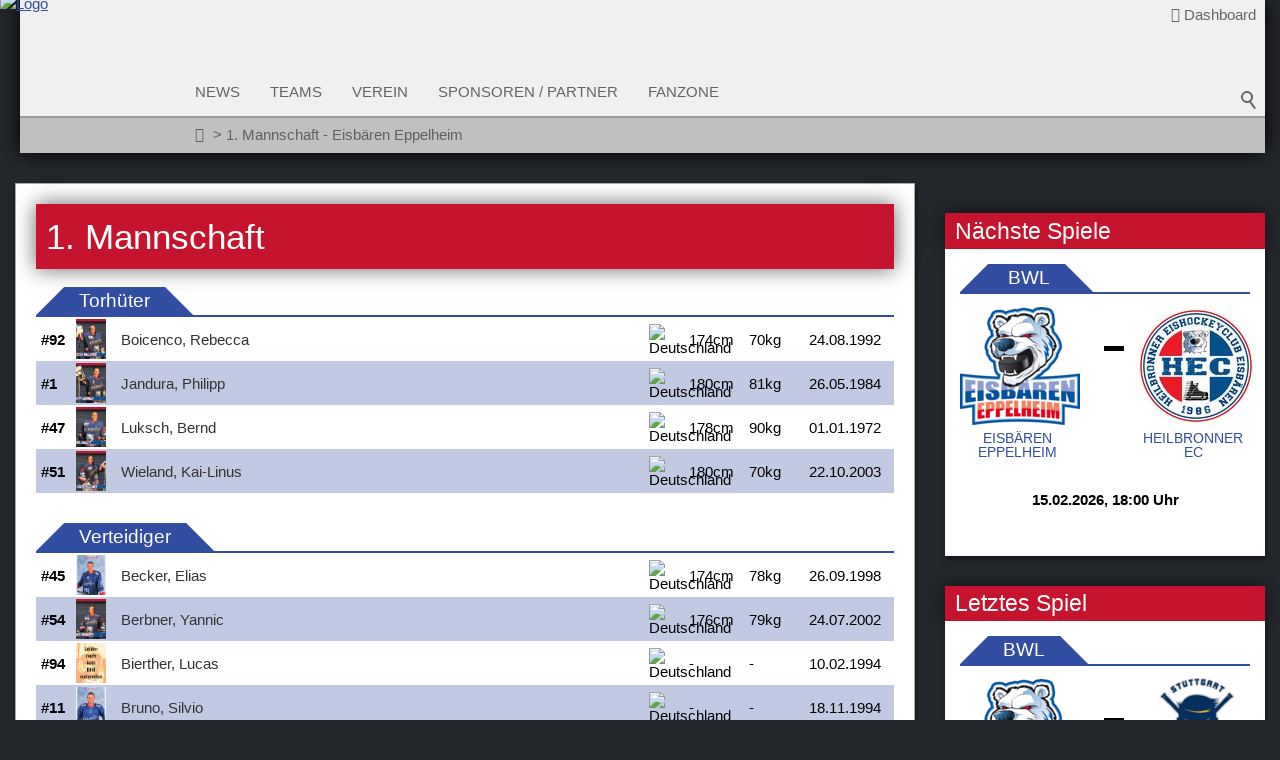

--- FILE ---
content_type: text/html; charset=utf-8
request_url: http://rhein-neckar-stars.info/de/teams/2023-2024/1m/
body_size: 43264
content:
<!DOCTYPE html>
<html lang="de" class="pagestatus-init no-js no-weditor scrolled-top page_var0 object-default hasBlockRight project-de subdir-teams navId-"><head><meta charset="UTF-8" /><title>1. Mannschaft - Eisbären Eppelheim</title><!--
      Diese Seite wurde mit Weblication® CMS erstellt.
      Weblication® ist ein Produkt der Scholl Communications AG in 77694 Kehl.
      Weitere Informationen finden Sie unter https://www.weblication.de bzw. https://scholl.de.
    --><meta name="Description" content="" /><meta name="Keywords" content="" /><meta name="Robots" content="noarchive, index, noodp" /><meta name="viewport" content="width=device-width, initial-scale=1"/><meta name="referrer" content="strict-origin-when-cross-origin"/><meta name="Generator" content="Weblication® CMS"/><!--[if IE]><meta http-equiv="x-ua-compatible" content="IE=edge" /><![endif]--><meta name="format-detection" content="telephone=no"/><meta property="twitter:card" content="summary_large_image" /><meta property="twitter:title" content="1. Mannschaft - Eisbären Eppelheim" /><meta property="twitter:description" content="" /><link rel="alternate" hreflang="de" href="http://rhein-neckar-stars.info/de/teams/2023-2024/1m/" /><link rel="icon" href="/wLayout/wGlobal/layout/images/favicon.ico"/><script>document.documentElement.className = document.documentElement.className.replace('no-js', 'js');wNavidStandard='';wProjectPath='/de'; </script><!--WNEOUC:<link rel="stylesheet" href="/wLayout/wGlobal/layout/styles/optimized/design_c5f53cd9fe42a9f12928af0772b4b488.css?1719231104"/>:WNEOUC--><!--WEOUCO--><style>
@media (min-width: 1200px){}@media (max-width: 1199px){}@media (min-width: 992px){}@media (max-width: 991px){}@media (min-width: 768px){}@media (max-width: 767px){}@media (min-width: 576px){.hideIfViewport_s_min{display:none !important}}@media (max-width: 575px){.hideIfViewport_s_max{display:none !important}}@media (min-width: 415px){}@media (max-width: 414px){}@font-face{font-family:'Open Sans';font-style:normal;font-weight:300;src:local('Open-Sans');src:url('/wLayout/wGlobal/layout/webfonts/OpenSans/OpenSans-Light.eot');src:url('/wLayout/wGlobal/layout/webfonts/OpenSans/OpenSans-Light.eot?#iefix') format('embedded-opentype'), url('/wLayout/wGlobal/layout/webfonts/OpenSans/OpenSans-Light.woff2') format('woff2'), url('/wLayout/wGlobal/layout/webfonts/OpenSans/OpenSans-Light.woff') format('woff'), url('/wLayout/wGlobal/layout/webfonts/OpenSans/OpenSans-Light.ttf') format('truetype'), url('/wLayout/wGlobal/layout/webfonts/OpenSans/OpenSans-Light.svg#OpenSans-Light') format('svg')}@font-face{font-family:'Open Sans';font-style:italic;font-weight:300;src:local('Open-Sans');src:url('/wLayout/wGlobal/layout/webfonts/OpenSans/OpenSans-LightItalic.eot');src:url('/wLayout/wGlobal/layout/webfonts/OpenSans/OpenSans-LightItalic.eot?#iefix') format('embedded-opentype'), url('/wLayout/wGlobal/layout/webfonts/OpenSans/OpenSans-LightItalic.woff2') format('woff2'), url('/wLayout/wGlobal/layout/webfonts/OpenSans/OpenSans-LightItalic.woff') format('woff'), url('/wLayout/wGlobal/layout/webfonts/OpenSans/OpenSans-LightItalic.ttf') format('truetype'), url('/wLayout/wGlobal/layout/webfonts/OpenSans/OpenSans-LightItalic.svg#OpenSans-LightItalic') format('svg')}@font-face{font-family:'Open Sans';font-style:normal;font-weight:400;src:local('Open-Sans');src:url('/wLayout/wGlobal/layout/webfonts/OpenSans/OpenSans-Regular.eot');src:url('/wLayout/wGlobal/layout/webfonts/OpenSans/OpenSans-Regular.eot?#iefix') format('embedded-opentype'), url('/wLayout/wGlobal/layout/webfonts/OpenSans/OpenSans-Regular.woff2') format('woff2'), url('/wLayout/wGlobal/layout/webfonts/OpenSans/OpenSans-Regular.woff') format('woff'), url('/wLayout/wGlobal/layout/webfonts/OpenSans/OpenSans-Regular.ttf') format('truetype'), url('/wLayout/wGlobal/layout/webfonts/OpenSans/OpenSans-Regular.svg#OpenSans-Regular') format('svg')}@font-face{font-family:'Open Sans';font-style:italic;font-weight:400;src:local('Open-Sans');src:url('/wLayout/wGlobal/layout/webfonts/OpenSans/OpenSans-Italic.eot');src:url('/wLayout/wGlobal/layout/webfonts/OpenSans/OpenSans-Italic.eot?#iefix') format('embedded-opentype'), url('/wLayout/wGlobal/layout/webfonts/OpenSans/OpenSans-Italic.woff2') format('woff2'), url('/wLayout/wGlobal/layout/webfonts/OpenSans/OpenSans-Italic.woff') format('woff'), url('/wLayout/wGlobal/layout/webfonts/OpenSans/OpenSans-Italic.ttf') format('truetype'), url('/wLayout/wGlobal/layout/webfonts/OpenSans/OpenSans-Italic.svg#OpenSans-Italic') format('svg')}@font-face{font-family:'Open Sans';font-style:normal;font-weight:600;src:local('Open-Sans');src:url('/wLayout/wGlobal/layout/webfonts/OpenSans/OpenSans-SemiBold.eot');src:url('/wLayout/wGlobal/layout/webfonts/OpenSans/OpenSans-SemiBold.eot?#iefix') format('embedded-opentype'), url('/wLayout/wGlobal/layout/webfonts/OpenSans/OpenSans-SemiBold.woff2') format('woff2'), url('/wLayout/wGlobal/layout/webfonts/OpenSans/OpenSans-SemiBold.woff') format('woff'), url('/wLayout/wGlobal/layout/webfonts/OpenSans/OpenSans-SemiBold.ttf') format('truetype'), url('/wLayout/wGlobal/layout/webfonts/OpenSans/OpenSans-SemiBold.svg#OpenSans-SemiBold') format('svg')}@font-face{font-family:'Open Sans';font-style:italic;font-weight:600;src:local('Open-Sans');src:url('/wLayout/wGlobal/layout/webfonts/OpenSans/OpenSans-SemiBoldItalic.eot');src:url('/wLayout/wGlobal/layout/webfonts/OpenSans/OpenSans-SemiBoldItalic.eot?#iefix') format('embedded-opentype'), url('/wLayout/wGlobal/layout/webfonts/OpenSans/OpenSans-SemiBoldItalic.woff2') format('woff2'), url('/wLayout/wGlobal/layout/webfonts/OpenSans/OpenSans-SemiBoldItalic.woff') format('woff'), url('/wLayout/wGlobal/layout/webfonts/OpenSans/OpenSans-SemiBoldItalic.ttf') format('truetype'), url('/wLayout/wGlobal/layout/webfonts/OpenSans/OpenSans-SemiBoldItalic.svg#OpenSans-SemiBoldItalic') format('svg')}@font-face{font-family:'Open Sans';font-style:normal;font-weight:700;src:local('Open-Sans');src:url('/wLayout/wGlobal/layout/webfonts/OpenSans/OpenSans-Bold.eot');src:url('/wLayout/wGlobal/layout/webfonts/OpenSans/OpenSans-Bold.eot?#iefix') format('embedded-opentype'), url('/wLayout/wGlobal/layout/webfonts/OpenSans/OpenSans-Bold.woff2') format('woff2'), url('/wLayout/wGlobal/layout/webfonts/OpenSans/OpenSans-Bold.woff') format('woff'), url('/wLayout/wGlobal/layout/webfonts/OpenSans/OpenSans-Bold.ttf') format('truetype'), url('/wLayout/wGlobal/layout/webfonts/OpenSans/OpenSans-Bold.svg#OpenSans-Bold') format('svg')}@font-face{font-family:'Open Sans';font-style:italic;font-weight:700;src:local('Open-Sans');src:url('/wLayout/wGlobal/layout/webfonts/OpenSans/OpenSans-BoldItalic.eot');src:url('/wLayout/wGlobal/layout/webfonts/OpenSans/OpenSans-BoldItalic.eot?#iefix') format('embedded-opentype'), url('/wLayout/wGlobal/layout/webfonts/OpenSans/OpenSans-BoldItalic.woff2') format('woff2'), url('/wLayout/wGlobal/layout/webfonts/OpenSans/OpenSans-BoldItalic.woff') format('woff'), url('/wLayout/wGlobal/layout/webfonts/OpenSans/OpenSans-BoldItalic.ttf') format('truetype'), url('/wLayout/wGlobal/layout/webfonts/OpenSans/OpenSans-BoldItalic.svg#OpenSans-BoldItalic') format('svg')}@font-face{font-family:'Lora';font-style:normal;font-weight:400;src:local('Lora');src:url('/wLayout/wGlobal/layout/webfonts/Lora/Lora-Regular.woff2') format('woff2'), url('/wLayout/wGlobal/layout/webfonts/Lora/Lora-Regular.woff') format('woff'), url('/wLayout/wGlobal/layout/webfonts/Lora/Lora-Regular.ttf') format('truetype')}@font-face{font-family:'Lora';font-style:italic;font-weight:400;src:local('Lora');src:url('/wLayout/wGlobal/layout/webfonts/Lora/Lora-Italic.woff2') format('woff2'), url('/wLayout/wGlobal/layout/webfonts/Lora/Lora-Italic.woff') format('woff'), url('/wLayout/wGlobal/layout/webfonts/Lora/Lora-Italic.ttf') format('truetype')}@font-face{font-family:'Lora';font-style:normal;font-weight:700;src:local('Lora');src:url('/wLayout/wGlobal/layout/webfonts/Lora/Lora-Bold.woff2') format('woff2'), url('/wLayout/wGlobal/layout/webfonts/Lora/Lora-Bold.woff') format('woff'), url('/wLayout/wGlobal/layout/webfonts/Lora/Lora-Bold.ttf') format('truetype')}@font-face{font-family:'Lora';font-style:italic;font-weight:700;src:local('Lora');src:url('/wLayout/wGlobal/layout/webfonts/Lora/Lora-BoldItalic.woff2') format('woff2'), url('/wLayout/wGlobal/layout/webfonts/Lora/Lora-BoldItalic.woff') format('woff'), url('/wLayout/wGlobal/layout/webfonts/Lora/Lora-BoldItalic.ttf') format('truetype')}@font-face{font-family:'handwritten';font-style:normal;font-weight:400;src:local('handwritten');src:url('/wLayout/wGlobal/layout/webfonts/handwritten/sweetly-broken.woff2') format('woff2'), url('/wLayout/wGlobal/layout/webfonts/handwritten/sweetly-broken.woff') format('woff'), url('/wLayout/wGlobal/layout/webfonts/handwritten/sweetly-broken.ttf') format('truetype')}.isDarkBackground, .isLightBackground .isDarkBackground{}.isDarkBackground div:not(.keepColor), .isDarkBackground span:not(.keepColor), .isDarkBackground p:not(.keepColor), .isDarkBackground strong:not(.keepColor), .isDarkBackground em:not(.keepColor), .isDarkBackground ul:not(.keepColor), .isDarkBackground li:not(.keepColor), .isLightBackground .isDarkBackground div:not(.keepColor), .isLightBackground .isDarkBackground span:not(.keepColor), .isLightBackground .isDarkBackground p:not(.keepColor), .isLightBackground .isDarkBackground strong:not(.keepColor), .isLightBackground .isDarkBackground em:not(.keepColor), .isLightBackground .isDarkBackground ul:not(.keepColor), .isLightBackground .isDarkBackground li:not(.keepColor){color:#FFFFFF}.isDarkBackground a:not(.keepColor), .isDarkBackground a *:not(.keepColor), .isLightBackground .isDarkBackground a:not(.keepColor), .isLightBackground .isDarkBackground a *:not(.keepColor){color:rgba(255,255,255,0.7)}.isDarkBackground a:not(.keepColor):hover, .isDarkBackground a *:not(.keepColor):hover, .isLightBackground .isDarkBackground a:not(.keepColor):hover, .isLightBackground .isDarkBackground a *:not(.keepColor):hover{color:#FFFFFF}.isDarkBackground .accordionHeaderOpener:not(.keepColor), .isLightBackground .isDarkBackground .accordionHeaderOpener:not(.keepColor){}.isDarkBackground .accordionHeaderOpener:not(.keepColor):before, .isDarkBackground .accordionHeaderOpener:not(.keepColor):after, .isLightBackground .isDarkBackground .accordionHeaderOpener:not(.keepColor):before, .isLightBackground .isDarkBackground .accordionHeaderOpener:not(.keepColor):after{background-color:#FFFFFF !important}.isDarkBackground .text-sub:not(.keepColor), .isLightBackground .isDarkBackground .text-sub:not(.keepColor){color:rgba(255,255,255,0.5)}.isDarkBackground .text-weak:not(.keepColor), .isLightBackground .isDarkBackground .text-weak:not(.keepColor){color:rgba(255,255,255,0.5)}.isDarkBackground h1:not(.keepColor), .isDarkBackground h1 *:not(.keepColor), .isLightBackground .isDarkBackground h1:not(.keepColor), .isLightBackground .isDarkBackground h1 *:not(.keepColor){color:#FFFFFF}.isDarkBackground h2:not(.keepColor), .isDarkBackground h2 *:not(.keepColor), .isLightBackground .isDarkBackground h2:not(.keepColor), .isLightBackground .isDarkBackground h2 *:not(.keepColor){color:#FFFFFF}.isDarkBackground h3:not(.keepColor), .isDarkBackground h3 *:not(.keepColor), .isLightBackground .isDarkBackground h3:not(.keepColor), .isLightBackground .isDarkBackground h3 *:not(.keepColor){color:#FFFFFF}.isDarkBackground h4:not(.keepColor), .isDarkBackground h4 *:not(.keepColor), .isDarkBackground h5:not(.keepColor), .isDarkBackground h5 *:not(.keepColor), .isDarkBackground h6:not(.keepColor), .isDarkBackground h6 *:not(.keepColor), .isLightBackground .isDarkBackground h4:not(.keepColor), .isLightBackground .isDarkBackground h4 *:not(.keepColor), .isLightBackground .isDarkBackground h5:not(.keepColor), .isLightBackground .isDarkBackground h5 *:not(.keepColor), .isLightBackground .isDarkBackground h6:not(.keepColor), .isLightBackground .isDarkBackground h6 *:not(.keepColor){color:#FFFFFF}.isDarkBackground .listDefault, .isDarkBackground .listSearch, .isLightBackground .isDarkBackground .listDefault, .isLightBackground .isDarkBackground .listSearch{}.isDarkBackground .listDefault .listEntryTitle:not(.keepColor), .isDarkBackground .listSearch .listEntryTitle:not(.keepColor), .isLightBackground .isDarkBackground .listDefault .listEntryTitle:not(.keepColor), .isLightBackground .isDarkBackground .listSearch .listEntryTitle:not(.keepColor){color:#FFFFFF}.isDarkBackground .listDefault .listEntryDate:not(.keepColor), .isDarkBackground .listSearch .listEntryDate:not(.keepColor), .isLightBackground .isDarkBackground .listDefault .listEntryDate:not(.keepColor), .isLightBackground .isDarkBackground .listSearch .listEntryDate:not(.keepColor){color:#FFFFFF}.isDarkBackground .listDefault .listEntryDescription:not(.keepColor), .isDarkBackground .listDefault .listEntryDescription *:not(.keepColor), .isDarkBackground .listSearch .listEntryDescription:not(.keepColor), .isDarkBackground .listSearch .listEntryDescription *:not(.keepColor), .isLightBackground .isDarkBackground .listDefault .listEntryDescription:not(.keepColor), .isLightBackground .isDarkBackground .listDefault .listEntryDescription *:not(.keepColor), .isLightBackground .isDarkBackground .listSearch .listEntryDescription:not(.keepColor), .isLightBackground .isDarkBackground .listSearch .listEntryDescription *:not(.keepColor){color:#FFFFFF}.isDarkBackground .listDefault .listEntryUrl > a:not(.keepColor), .isDarkBackground .listSearch .listEntryUrl > a:not(.keepColor), .isLightBackground .isDarkBackground .listDefault .listEntryUrl > a:not(.keepColor), .isLightBackground .isDarkBackground .listSearch .listEntryUrl > a:not(.keepColor){color:rgba(255,255,255,0.7)}.isDarkBackground .listDefault .listEntryUrl > a:not(.keepColor):hover, .isDarkBackground .listSearch .listEntryUrl > a:not(.keepColor):hover, .isLightBackground .isDarkBackground .listDefault .listEntryUrl > a:not(.keepColor):hover, .isLightBackground .isDarkBackground .listSearch .listEntryUrl > a:not(.keepColor):hover{color:#FFFFFF}.isLightBackground, .isDarkBackground .isLightBackground{}.isLightBackground div:not(.keepColor), .isLightBackground span:not(.keepColor), .isLightBackground p:not(.keepColor), .isLightBackground strong:not(.keepColor), .isLightBackground em:not(.keepColor), .isLightBackground ul:not(.keepColor), .isLightBackground li:not(.keepColor), .isDarkBackground .isLightBackground div:not(.keepColor), .isDarkBackground .isLightBackground span:not(.keepColor), .isDarkBackground .isLightBackground p:not(.keepColor), .isDarkBackground .isLightBackground strong:not(.keepColor), .isDarkBackground .isLightBackground em:not(.keepColor), .isDarkBackground .isLightBackground ul:not(.keepColor), .isDarkBackground .isLightBackground li:not(.keepColor){color:#000000}.isLightBackground a:not(.keepColor), .isLightBackground a *:not(.keepColor), .isDarkBackground .isLightBackground a:not(.keepColor), .isDarkBackground .isLightBackground a *:not(.keepColor){color:#324ea2}.isLightBackground a:not(.keepColor):hover, .isLightBackground a *:not(.keepColor):hover, .isDarkBackground .isLightBackground a:not(.keepColor):hover, .isDarkBackground .isLightBackground a *:not(.keepColor):hover{color:rgba(0,0,0,0.8)}.isLightBackground .accordionHeaderOpener:not(.keepColor), .isDarkBackground .isLightBackground .accordionHeaderOpener:not(.keepColor){}.isLightBackground .accordionHeaderOpener:not(.keepColor):before, .isLightBackground .accordionHeaderOpener:not(.keepColor):after, .isDarkBackground .isLightBackground .accordionHeaderOpener:not(.keepColor):before, .isDarkBackground .isLightBackground .accordionHeaderOpener:not(.keepColor):after{background-color:#000000 !important}.isLightBackground .text-sub:not(.keepColor), .isDarkBackground .isLightBackground .text-sub:not(.keepColor){color:rgba(0,0,0,0.5)}.isLightBackground .text-weak:not(.keepColor), .isDarkBackground .isLightBackground .text-weak:not(.keepColor){color:rgba(0,0,0,0.4)}.isLightBackground h1:not(.keepColor), .isLightBackground h1 *:not(.keepColor), .isDarkBackground .isLightBackground h1:not(.keepColor), .isDarkBackground .isLightBackground h1 *:not(.keepColor){color:#676767}.isLightBackground h2:not(.keepColor), .isLightBackground h2 *:not(.keepColor), .isDarkBackground .isLightBackground h2:not(.keepColor), .isDarkBackground .isLightBackground h2 *:not(.keepColor){color:#333333}.isLightBackground h3:not(.keepColor), .isLightBackground h3 *:not(.keepColor), .isDarkBackground .isLightBackground h3:not(.keepColor), .isDarkBackground .isLightBackground h3 *:not(.keepColor){color:#333333}.isLightBackground h4:not(.keepColor), .isLightBackground h4 *:not(.keepColor), .isLightBackground h5:not(.keepColor), .isLightBackground h5 *:not(.keepColor), .isLightBackground h6:not(.keepColor), .isLightBackground h6 *:not(.keepColor), .isDarkBackground .isLightBackground h4:not(.keepColor), .isDarkBackground .isLightBackground h4 *:not(.keepColor), .isDarkBackground .isLightBackground h5:not(.keepColor), .isDarkBackground .isLightBackground h5 *:not(.keepColor), .isDarkBackground .isLightBackground h6:not(.keepColor), .isDarkBackground .isLightBackground h6 *:not(.keepColor){color:#333333}.isLightBackground .listDefault, .isLightBackground .listSearch, .isDarkBackground .isLightBackground .listDefault, .isDarkBackground .isLightBackground .listSearch{}.isLightBackground .listDefault .listEntryTitle:not(.keepColor), .isLightBackground .listSearch .listEntryTitle:not(.keepColor), .isDarkBackground .isLightBackground .listDefault .listEntryTitle:not(.keepColor), .isDarkBackground .isLightBackground .listSearch .listEntryTitle:not(.keepColor){color:#333333}.isLightBackground .listDefault .listEntryDate:not(.keepColor), .isLightBackground .listSearch .listEntryDate:not(.keepColor), .isDarkBackground .isLightBackground .listDefault .listEntryDate:not(.keepColor), .isDarkBackground .isLightBackground .listSearch .listEntryDate:not(.keepColor){color:#333333}.isLightBackground .listDefault .listEntryDescription:not(.keepColor), .isLightBackground .listDefault .listEntryDescription *:not(.keepColor), .isLightBackground .listSearch .listEntryDescription:not(.keepColor), .isLightBackground .listSearch .listEntryDescription *:not(.keepColor), .isDarkBackground .isLightBackground .listDefault .listEntryDescription:not(.keepColor), .isDarkBackground .isLightBackground .listDefault .listEntryDescription *:not(.keepColor), .isDarkBackground .isLightBackground .listSearch .listEntryDescription:not(.keepColor), .isDarkBackground .isLightBackground .listSearch .listEntryDescription *:not(.keepColor){color:#333333}.isLightBackground .listDefault .listEntryUrl > a:not(.keepColor), .isLightBackground .listSearch .listEntryUrl > a:not(.keepColor), .isDarkBackground .isLightBackground .listDefault .listEntryUrl > a:not(.keepColor), .isDarkBackground .isLightBackground .listSearch .listEntryUrl > a:not(.keepColor){color:#324ea2}.isLightBackground .listDefault .listEntryUrl > a:not(.keepColor):hover, .isLightBackground .listSearch .listEntryUrl > a:not(.keepColor):hover, .isDarkBackground .isLightBackground .listDefault .listEntryUrl > a:not(.keepColor):hover, .isDarkBackground .isLightBackground .listSearch .listEntryUrl > a:not(.keepColor):hover{color:rgba(0,0,0,0.8)}#cookieNotice{display:none;position:fixed;z-index:120;top:0;left:0;width:100vw;height:100vh;pointer-events:none;background:none}#cookieNotice #cookieNoticeInner{pointer-events:auto;display:flex;align-items:center;justify-content:center;width:100vw;height:100vh}#cookieNotice #cookieNoticeInner > div{position:relative;left:0;top:0;width:100vw;height:100vh;-webkit-overflow-scrolling:touch;overflow-y:auto;font-size:1rem;background-color:#324ea2;border-top:solid 1px #DDDDDD;box-shadow:0 0 20px rgba(0,0,0,0.6);padding:2rem;text-align:center}#cookieNotice #cookieNoticeInner .elementInfo{padding:1rem}#cookieNotice #cookieNoticeInner .elementInfo *{font-size:0.8rem;line-height:120%}#cookieNotice #cookieNoticeInner .elementHeadline{}#cookieNotice #cookieNoticeInner .elementHeadline h4{padding-bottom:0}#cookieNotice #cookieNoticeInner button{margin-bottom:0.3rem}#cookieNotice #buttonEditCookieNotice{position:absolute;top:32px;right:4px}#cookieNotice #cookieNoticeSelection{}#cookieNotice #cookieNoticeSelection .cookieNoticeSelectionEntry{display:inline-block;padding-right:0.5rem}#cookieNotice #cookieNoticeSelection .cookieNoticeSelectionEntry input, #cookieNotice #cookieNoticeSelection .cookieNoticeSelectionEntry label{vertical-align:middle;line-height:20px}#cookieNotice #cookieNoticeSelection .cookieNoticeSelectionEntry label{font-size:1rem;color:#000000;padding-left:4px}#cookieNotice #cookieNoticePrivacyDetails{padding:0 0 0.8rem 0}#cookieNotice #cookieNoticePrivacyDetails a{color:#a0a0a0;text-decoration:none;font-size:0.9rem}#cookieNotice #containerRememberDataSecurityPreferences{}#cookieNotice #containerRememberDataSecurityPreferences input, #cookieNotice #containerRememberDataSecurityPreferences label{vertical-align:middle;line-height:20px}#cookieNotice #containerRememberDataSecurityPreferences label{font-size:0.8rem;color:rgba(0,0,0,0.5);padding-left:4px}#cookieNotice #cookieNoticeCloser{cursor:pointer;box-sizing:border-box;display:none;position:absolute;z-index:3;right:0;top:0;width:32px;height:32px;font-size:0;color:transparent;border:none;background-color:transparent;transition:transform 0.3s ease-in-out}#cookieNotice #cookieNoticeCloser:hover{transition:all 0.3s linear}#cookieNotice #cookieNoticeCloser:before{content:'';position:absolute;left:0;width:26px;height:11px;margin:6px 0 0 3px;border-top:solid 2px #646464;transform:rotate(45deg);transform-origin:2px 5px}#cookieNotice #cookieNoticeCloser:after{content:'';position:absolute;left:0;width:26px;height:20px;margin:6px 0 0 4px;border-bottom:solid 2px #646464;transform:rotate(-45deg);transform-origin:2px 16px}#cookieNotice.hasOpenedByClick #cookieNoticeCloser{display:block}#cookieNotice.infoOnly #cookieNoticeCloser{display:block}@media (min-width: 768px){#cookieNotice #cookieNoticeInner > div{width:50vw;height:auto}}#cookieNotice.bottom{}#cookieNotice.bottom #cookieNoticeInner{position:fixed;display:block;bottom:0;width:100%;height:auto}#cookieNotice.bottom #cookieNoticeInner > div{position:relative;left:0;bottom:0;width:100%;height:auto;-webkit-overflow-scrolling:touch;overflow-y:auto;color:#FFFFFF;background-color:#24272c;border-top:solid 0px #DDDDDD;box-shadow:0 0 40px rgba(255,255,255,0.6);padding:0.5rem;text-align:left;font-size:1rem;line-height:150%}#cookieNotice.bottom #cookieNoticeInner > div .elementContainerStandardColumns_var5050{}#cookieNotice.bottom #cookieNoticeInner > div .elementContainerStandardColumns_var5050 > .col1{}#cookieNotice.bottom #cookieNoticeInner > div .elementContainerStandardColumns_var5050 > .col2{}#cookieNotice.bottom #cookieNoticeInner > div .elementHeadline{}#cookieNotice.bottom #cookieNoticeInner > div .elementHeadline h4{color:#FFFFFF;font-weight:bold}#cookieNotice.bottom #cookieNoticeInner > div a{color:#FFFFFF;font-weight:normal}#cookieNotice.bottom #cookieNoticeCloser{display:block}#cookieNotice.bottom #cookieNoticeCloser:before{border-top:solid 2px #FFFFFF}#cookieNotice.bottom #cookieNoticeCloser:after{border-bottom:solid 2px #FFFFFF}#cookieNotice.bottom.infoOnly #cookieNoticeCloser{display:block;color:#FFFFFF;border:1px solid #FFFFFF;font-size:0.8rem;line-height:1;padding:0 0.25rem;width:auto;text-align:center}#cookieNotice.bottom.infoOnly #cookieNoticeCloser:before, #cookieNotice.bottom.infoOnly #cookieNoticeCloser:after{display:none}@media (max-width: 767px){#cookieNotice.bottom #cookieNoticeInner > div .elementContainerStandardColumns_var5050 > .col1{margin-bottom:0.5rem}}@media (min-width: 768px){#cookieNotice.bottom #cookieNoticeInner > div .elementContainerStandardColumns_var5050 > .col2{padding-top:1.3rem}}#cookieNotice.infoOnly{}#cookieNotice.infoOnly #cookieNoticeInner{background-color:#324ea2;box-shadow:0 0 20px rgba(0,0,0,0.6);border-top:0}#cookieNotice.infoOnly #cookieNoticeInner > div{position:relative;max-width:1200px;margin:0 auto;font-size:0.8rem;color:#FFFFFF;background-color:#324ea2;box-shadow:initial;border-top:0;padding-right:2rem}#cookieNotice.infoOnly #cookieNoticeInner > div p{margin-bottom:0}#cookieNotice.infoOnly #cookieNoticeInner > div p a{color:#FFFFFF;text-decoration:underline}#cookieNotice.infoOnly #cookieNoticeInner > div p a:hover{text-decoration:none}#cookieNotice.infoOnly #cookieNoticeSelection{}#cookieNotice.infoOnly #cookieNoticeSelection .cookieNoticeSelectionEntry{}#cookieNotice.infoOnly #cookieNoticeSelection .cookieNoticeSelectionEntry label{color:#FFFFFF}#cookieNotice.infoOnly #cookieNoticeCloser{margin:0;top:0.8rem}#cookieNotice.infoOnly #cookieNoticeCloser:before{border-top:solid 2px #FFFFFF}#cookieNotice.infoOnly #cookieNoticeCloser:after{border-bottom:solid 2px #FFFFFF}#cookieNotice.blockPage{pointer-events:auto;background:rgba(0,0,0,0.5)}html.embedpage-body-open{overflow:hidden}@media (min-width:360px){}div.tablesorterPager{padding:10px 0 10px 0;background-color:#D6D2C2;text-align:center}div.tablesorterPager span{padding:0 5px 0 5px}div.tablesorterPager input{font-size:8px;width:50px;border:1px solid #330000;text-align:center}div.tablesorterPager input.prev{width:auto;margin-right:10px}div.tablesorterPager input.next{width:auto;margin-left:10px}table.tablesorter{}table.tablesorter thead tr th, table.tablesorter tfoot tr th{}table.tablesorter thead{}table.tablesorter thead tr{}table.tablesorter thead tr th.tablesorter, table.tablesorter thead tr td.tablesorter{}table.tablesorter thead tr th.tablesorter span, table.tablesorter thead tr td.tablesorter span{display:inline-block;padding-right:10px}table.tablesorter thead tr .header{cursor:pointer}table.tablesorter thead tr .header span{background-image:url(/wLayout/wGlobal/layout/images/tablesorter/page/bg.gif);background-repeat:no-repeat;background-position:center right}table.tablesorter thead tr .headerSortDown, table.tablesorter thead tr .headerSortUp{}table.tablesorter thead tr .headerSortUp{}table.tablesorter thead tr .headerSortUp span{background-image:url(/wLayout/wGlobal/layout/images/tablesorter/page/asc.gif)}table.tablesorter thead tr .headerSortDown{}table.tablesorter thead tr .headerSortDown span{background-image:url(/wLayout/wGlobal/layout/images/tablesorter/page/desc.gif)}table.tablesorter tbody{}table.tablesorter tbody td{vertical-align:top}table.tablesorter tbody tr.odd{}table.tablesorter tbody tr.odd td{}html.wglBox{}html.ios .wLightbox .wLightboxOuter .wLightboxInner{-webkit-overflow-scrolling:touch;overflow-y:scroll}@media (min-width: 768px){}@media (min-width: 768px){}@media (min-width: 768px){}@media (min-width: 768px){}@media (min-width: 768px){}@media (min-width: 768px){}@media (min-width: 1200px){}@media (min-width: 768px){}@media (min-width: 525px){}@media (min-width: 768px){}@media (min-width: 768px){}#blockContentInner{}#blockContentInner .elementSection > div, #blockContentInner .elementSectionObjectContactPerson > div{}html:lang(en) .wReaderPanelEmbed .wButtonStartReading:before{content:'Read aloud'}html:lang(en) .wReaderPanelEmbed.pauseReading .wButtonStartReading:before{content:'Continue read aloud'}html:lang(en) .wReaderPanelEmbed .wButtonStopReading:before{content:'Stop'}#blockHeader #scrollProgress{position:absolute}#blockHeader{width:100%;padding:0;background:#F0F0F0;position:relative;z-index:1;margin:0 15px 30px 20px;box-shadow:0 0 20px;position:fixed;z-index:100;top:0;left:0;right:0;width:auto;transition:all 0.3s ease-in-out}#blockHeader #blockHeaderAfter{position:relative}#blockHeader #blockHeaderMain{height:60px}#blockHeader #blockHeaderMain #blockHeaderMainInner{max-width:1600px;position:relative;margin:0 auto}#blockHeader #blockHeaderMain #logo{position:absolute;z-index:2;margin:-5px 0 0 -20px}#blockHeader #blockHeaderMain #logo > img, #blockHeader #blockHeaderMain #logo > svg{height:70px;width:auto;display:block}#blockHeader #blockHeaderMain #logo .logoImgFull{display:none}#blockHeader #blockHeaderMain #logo .logoImgOnScroll{display:none}#blockHeader #blockHeaderMain #searchBox{z-index:2;position:absolute;width:auto;height:auto;background-color:transparent}#blockHeader #blockHeaderMain #searchBox .searchBoxContainer{margin:0;padding:0}#blockHeader #blockHeaderMain #searchBox .searchBoxContainer .searchBoxLabel{display:block;position:relative;right:0;margin:0;padding:0;width:32px;height:32px;cursor:pointer}#blockHeader #blockHeaderMain #searchBox .searchBoxContainer .searchBoxLabel > label{display:block;font-size:0;width:32px;height:32px;cursor:pointer}#blockHeader #blockHeaderMain #searchBox .searchBoxContainer .searchBoxLabel > label:before{content:'';pointer-events:none;position:absolute;top:7px;left:8px;width:8px;height:8px;border:solid 2px #646464;border-radius:50%;z-index:11;cursor:pointer}#blockHeader #blockHeaderMain #searchBox .searchBoxContainer .searchBoxLabel > label:after{content:'';pointer-events:none;position:absolute;top:6px;left:6px;width:9px;height:2px;background-color:#646464;transform:rotate(54deg);margin-top:14px;margin-left:9px;z-index:11;cursor:pointer}#blockHeader #blockHeaderMain #searchBox .searchBoxContainer .searchBoxElement{display:none;position:absolute;overflow:visible;cursor:pointer;margin:0}#blockHeader #blockHeaderMain #searchBox .searchBoxContainer .searchBoxElement > div{position:relative}#blockHeader #blockHeaderMain #searchBox .searchBoxContainer .searchBoxElement .searchTerm{opacity:0;cursor:pointer;width:48px !important;height:48px;line-height:100%}#blockHeader #blockHeaderMain #searchBox.focused{width:auto}#blockHeader #blockHeaderMain #searchBox.focused .searchBoxContainer{}#blockHeader #blockHeaderMain #searchBox.focused .searchBoxContainer .searchBoxLabel{background-color:#676767}#blockHeader #blockHeaderMain #searchBox.focused .searchBoxContainer .searchBoxLabel > label{}#blockHeader #blockHeaderMain #searchBox.focused .searchBoxContainer .searchBoxLabel > label:before{border-color:#FFFFFF}#blockHeader #blockHeaderMain #searchBox.focused .searchBoxContainer .searchBoxLabel > label:after{background-color:#FFFFFF}#blockHeader #blockHeaderMain #searchBox.focused .searchBoxContainer .searchBoxLabel:after{content:'';display:block;position:absolute;z-index:10;left:0;width:100%;height:10px;background-color:#676767}#blockHeader #blockHeaderMain #searchBox.focused .searchBoxContainer .searchBoxElement{display:block;top:32px;right:0;padding:10px;background-color:#676767}#blockHeader #blockHeaderMain #searchBox.focused .searchBoxContainer .searchBoxElement .searchTerm{opacity:1;position:static;outline:none;cursor:text;height:32px;padding:0 6px;border-radius:0;width:200px !important;color:inherit}#blockHeader #blockHeaderMain #searchBox.focused .searchBoxContainer .searchBoxElement #searchSuggestOuter{position:absolute;z-index:20;background-color:#FFFFFF;color:#000000;border:solid 1px #324ea2;border-top-style:none;margin-left:-1px;width:100%}#blockHeader #blockHeaderMain #searchBox.focused .searchBoxContainer .searchBoxElement #searchSuggestOuter .searchSuggestEntry{padding:2px 6px;cursor:pointer}#blockHeader #blockHeaderMain #searchBox.focused .searchBoxContainer .searchBoxElement #searchSuggestOuter .searchSuggestEntry:first-child{padding:4px 6px 2px 6px}#blockHeader #blockHeaderMain #searchBox.focused .searchBoxContainer .searchBoxElement #searchSuggestOuter .searchSuggestEntry:last-child{padding:2px 6px 4px 6px}#blockHeader #blockHeaderMain #searchBox.focused .searchBoxContainer .searchBoxElement #searchSuggestOuter .searchSuggestEntry:hover, #blockHeader #blockHeaderMain #searchBox.focused .searchBoxContainer .searchBoxElement #searchSuggestOuter .searchSuggestEntry.selected{background-color:#F0F0F0}#blockHeader #blockHeaderMain #searchBox #searchSubmit{display:none}#blockHeader #blockHeaderMain #searchBox{position:absolute;top:28px;right:0px}#blockHeader #blockHeaderMain #loginBox{position:absolute;top:0px;right:0;float:right;margin:0 5px 0 0;padding:0}#blockHeader #blockHeaderMain #loginBox div.embed{display:none;position:absolute;z-index:200;right:0;width:300px;margin:0;border:solid 1px #324ea2;background-color:#FFFFFF;padding:0;box-sizing:border-box}#blockHeader #blockHeaderMain #loginBox > a{display:block;position:relative;color:#646464;margin:0;padding:4px 4px 4px 10px;text-decoration:none}#blockHeader #blockHeaderMain #loginBox > a .fas{}#blockHeader #blockHeaderMain #loginBox > a:hover{color:#324ea2;text-decoration:none}#blockHeader #blockHeaderMain #loginBox.selected{}#blockHeader #blockHeaderMain #loginBox.selected > a, #blockHeader #blockHeaderMain #loginBox.selected > a:hover{color:#324ea2;text-decoration:none}#blockHeader #blockHeaderMain #blockHeaderMainContent{display:none}.scrolldirection-up #blockHeader{}#blockHeader #blockHeaderMain{transition:all 0.3s ease-in-out}#blockHeader #blockHeaderMain #logo{transition:all 0.3s ease-in-out}#blockHeader #blockHeaderMain #logo > img{transition:all 0.3s ease-in-out}#blockHeader #blockHeaderMain #loginBox{}#blockHeader #blockHeaderMain #loginBox > a{transition:all 0.3s ease-in-out}#blockHeader #blockHeaderMain #searchBox{transition:all 0.3s ease-in-out}#blockHeader #blockHeaderMain #navigationMain{transition:all 0.3s ease-in-out}#blockHeader #blockHeaderMain #navigationMain nav{}#blockHeader #blockHeaderMain #navigationMain nav ul{transition:all 0.3s ease-in-out}#blockHeader #navigationBreadcrumb{}#blockHeader #navigationBreadcrumb > div{transition:all 0.3s ease-in-out}.scrolldirection-down:not(.navmenu-open) #blockHeader{}html:not(.scrolled-top) #blockHeader{margin-top:0;transition:all 0.3s ease-in-out}html:not(.scrolled-top) #blockHeader #blockHeaderMain{transition:all 1.2s ease-in-out;height:60px}html:not(.scrolled-top) #blockHeader #blockHeaderMain #loginBox{}html:not(.scrolled-top) #blockHeader #blockHeaderMain #loginBox > a{transition:all 1.2s ease-in-out}html:not(.scrolled-top) #blockHeader #blockHeaderMain #searchBox{transition:all 1.2s ease-in-out}html:not(.scrolled-top) #blockHeader #blockHeaderMain #navigationMain{transition:all 1.2s ease-in-out;margin-left:0}html:not(.scrolled-top) #blockHeader #blockHeaderMain #navigationMain nav{}html:not(.scrolled-top) #blockHeader #blockHeaderMain #navigationMain nav ul{transition:all 1.2s ease-in-out;margin-left:40px}html:not(.scrolled-top) #blockHeader #navigationBreadcrumb{}@media only screen and (max-width: 991px){#blockHeader #blockHeaderAfter{}#blockHeader #blockHeaderAfter #blockHeaderAfterInner{}}@media (max-width: 991px){#blockHeader #blockHeaderMain #searchBox{}}@media (min-width: 415px){#blockHeader #blockHeaderMain #searchBox.focused .searchBoxContainer .searchBoxElement{padding:20px}}@media (min-width: 415px){#blockHeader #blockHeaderMain #searchBox.focused .searchBoxContainer .searchBoxElement .searchTerm{width:280px !important}}@media only screen and (max-width: 991px){#blockHeader #blockHeaderMain{}#blockHeader #blockHeaderMain html.navmenu-open{overflow:hidden}#blockHeader #blockHeaderMain #navigationMain{width:100%;position:relative}#blockHeader #blockHeaderMain #navigationMain > nav > div{display:block;position:fixed;top:0;left:1rem;right:1rem;height:0;margin-bottom:1rem;padding:0 1rem;overflow:auto;background-color:#F0F0F0;transition:all 0.3s ease-in-out}.navmenu-open #blockHeader #blockHeaderMain #navigationMain > nav > div{display:block;height:600px;height:calc(100vh - 60px)}#blockHeader #blockHeaderMain #navigationMain ul{list-style-type:none;margin:0;padding:0}#blockHeader #blockHeaderMain #navigationMain li{position:relative;display:block;margin:0;padding:0}#blockHeader #blockHeaderMain #navigationMain li > a{display:block;text-decoration:none;text-align:left}#blockHeader #blockHeaderMain #navigationMain li > ul{display:none}#blockHeader #blockHeaderMain #navigationMain li.selected, #blockHeader #blockHeaderMain #navigationMain li.descendantSelected{}#blockHeader #blockHeaderMain #navigationMain li.selected > ul, #blockHeader #blockHeaderMain #navigationMain li.descendantSelected > ul{display:block}#blockHeader #blockHeaderMain #navigationMain > nav > div{}#blockHeader #blockHeaderMain #navigationMain > nav > div > ul{max-width:1200px;margin:0 auto}#blockHeader #blockHeaderMain #navigationMain > nav > div > ul > li{border-bottom:solid 1px #C0C0C0}#blockHeader #blockHeaderMain #navigationMain > nav > div > ul > li > a{font-size:1.0rem;line-height:1.2rem;color:#646464;background-color:transparent;padding:0.7rem 3rem 0.7rem 1rem}#blockHeader #blockHeaderMain #navigationMain > nav > div > ul > li.selected, #blockHeader #blockHeaderMain #navigationMain > nav > div > ul > li.descendantSelected{}#blockHeader #blockHeaderMain #navigationMain > nav > div > ul > li.selected > a, #blockHeader #blockHeaderMain #navigationMain > nav > div > ul > li.descendantSelected > a{font-weight:bold;color:#646464;background-color:transparent}#blockHeader #blockHeaderMain #navigationMain > nav > div > ul > li:hover{}#blockHeader #blockHeaderMain #navigationMain > nav > div > ul > li:hover > a{color:#646464;background-color:rgba(0,0,0,0.05)}#blockHeader #blockHeaderMain #navigationMain > nav > div > ul > li > a:active{color:#646464;background-color:rgba(0,0,0,0.05)}#blockHeader #blockHeaderMain #navigationMain > nav > div > ul > li span.navpointToggler{position:absolute;cursor:pointer;right:5px;top:0;width:32px;height:1.2rem;padding:0.7rem;padding-right:0;box-sizing:content-box}#blockHeader #blockHeaderMain #navigationMain > nav > div > ul > li span.navpointToggler:before, #blockHeader #blockHeaderMain #navigationMain > nav > div > ul > li span.navpointToggler:after{transition:all 0.3s ease-in-out;content:'';position:absolute;margin:9px 0 0 5px;display:block;width:14px;height:2px;background-color:#646464;transform:rotate(40deg)}#blockHeader #blockHeaderMain #navigationMain > nav > div > ul > li span.navpointToggler:after{margin-left:15px;transform:rotate(-40deg)}#blockHeader #blockHeaderMain #navigationMain > nav > div > ul > li span.navpointToggler.open{}#blockHeader #blockHeaderMain #navigationMain > nav > div > ul > li span.navpointToggler.open:before{transform:rotate(-40deg)}#blockHeader #blockHeaderMain #navigationMain > nav > div > ul > li span.navpointToggler.open:after{transform:rotate(40deg)}#blockHeader #blockHeaderMain #navigationMain > nav > div > ul > li > ul{margin-bottom:1rem}#blockHeader #blockHeaderMain #navigationMain > nav > div > ul > li > ul > li{}#blockHeader #blockHeaderMain #navigationMain > nav > div > ul > li > ul > li > a{font-size:0.9rem;line-height:1.0rem;color:#646464;background-color:transparent;padding:0.5rem 3rem 0.5rem 2rem}#blockHeader #blockHeaderMain #navigationMain > nav > div > ul > li > ul > li.selected, #blockHeader #blockHeaderMain #navigationMain > nav > div > ul > li > ul > li.descendantSelected{}#blockHeader #blockHeaderMain #navigationMain > nav > div > ul > li > ul > li.selected > a, #blockHeader #blockHeaderMain #navigationMain > nav > div > ul > li > ul > li.descendantSelected > a{font-weight:bold;color:#646464;background-color:transparent}#blockHeader #blockHeaderMain #navigationMain > nav > div > ul > li > ul > li:hover{}#blockHeader #blockHeaderMain #navigationMain > nav > div > ul > li > ul > li:hover > a{color:#646464;background-color:rgba(0,0,0,0.05)}#blockHeader #blockHeaderMain #navigationMain > nav > div > ul > li > ul > li > a:active{color:#646464;background-color:rgba(0,0,0,0.05)}#blockHeader #blockHeaderMain #navigationMain > nav > div > ul > li > ul > li span.navpointToggler{height:1.0rem;padding:0.5rem;padding-right:0}#blockHeader #blockHeaderMain #navigationMain > nav > div > ul > li > ul > li span.navpointToggler:before, #blockHeader #blockHeaderMain #navigationMain > nav > div > ul > li > ul > li span.navpointToggler:after{margin-top:7px}#blockHeader #blockHeaderMain #navigationMain > nav > div > ul > li > ul > li > ul{margin-bottom:0.6rem}#blockHeader #blockHeaderMain #navigationMain > nav > div > ul > li > ul > li > ul > li{}#blockHeader #blockHeaderMain #navigationMain > nav > div > ul > li > ul > li > ul > li > a{font-size:0.9rem;line-height:1.0rem;color:#646464;background-color:transparent;padding:0.5rem 3rem 0.5rem 3rem}#blockHeader #blockHeaderMain #navigationMain > nav > div > ul > li > ul > li > ul > li.selected, #blockHeader #blockHeaderMain #navigationMain > nav > div > ul > li > ul > li > ul > li.descendantSelected{}#blockHeader #blockHeaderMain #navigationMain > nav > div > ul > li > ul > li > ul > li.selected > a, #blockHeader #blockHeaderMain #navigationMain > nav > div > ul > li > ul > li > ul > li.descendantSelected > a{font-weight:bold;color:#646464;background-color:transparent}#blockHeader #blockHeaderMain #navigationMain > nav > div > ul > li > ul > li > ul > li:hover{}#blockHeader #blockHeaderMain #navigationMain > nav > div > ul > li > ul > li > ul > li:hover > a{color:#646464;background-color:rgba(0,0,0,0.05)}#blockHeader #blockHeaderMain #navigationMain > nav > div > ul > li > ul > li > ul > li > a:active{color:#646464;background-color:rgba(0,0,0,0.05)}#blockHeader #blockHeaderMain #navigationMain > nav > div > ul > li > ul > li > ul > li span.navpointToggler{height:1.0rem;padding:0.5rem;padding-right:0}#blockHeader #blockHeaderMain #navigationMain > nav > div > ul > li > ul > li > ul > li > ul{margin-bottom:0.6rem}#blockHeader #blockHeaderMain #navigationMain > nav > div > ul > li > ul > li > ul > li > ul > li{}#blockHeader #blockHeaderMain #navigationMain > nav > div > ul > li > ul > li > ul > li > ul > li > a{font-size:0.9rem;line-height:1.0rem;color:#646464;background-color:transparent;padding:0.4rem 3rem 0.4rem 4rem}#blockHeader #blockHeaderMain #navigationMain > nav > div > ul > li > ul > li > ul > li > ul > li.selected, #blockHeader #blockHeaderMain #navigationMain > nav > div > ul > li > ul > li > ul > li > ul > li.descendantSelected{}#blockHeader #blockHeaderMain #navigationMain > nav > div > ul > li > ul > li > ul > li > ul > li.selected > a, #blockHeader #blockHeaderMain #navigationMain > nav > div > ul > li > ul > li > ul > li > ul > li.descendantSelected > a{color:#646464;background-color:transparent}#blockHeader #blockHeaderMain #navigationMain > nav > div > ul > li > ul > li > ul > li > ul > li:hover{}#blockHeader #blockHeaderMain #navigationMain > nav > div > ul > li > ul > li > ul > li > ul > li:hover > a{color:#646464;background-color:rgba(0,0,0,0.05)}#blockHeader #blockHeaderMain #navigationMain > nav > div > ul > li > ul > li > ul > li > ul > li > a:active{color:#646464;background-color:rgba(0,0,0,0.05)}#blockHeader #blockHeaderMain #navigationMain > nav > div > ul > li > ul > li > ul > li > ul > li span.navpointToggler{height:1.0rem;padding:0.5rem;padding-right:0}#blockHeader #blockHeaderMain #navigationMain > nav > div > ul[data-source='meta']{}#blockHeader #blockHeaderMain #navigationMain #navigationMainToggler{display:block;position:absolute;top:0;right:0;margin:0 0 0 0;cursor:pointer;width:32px;height:32px}#blockHeader #blockHeaderMain #navigationMain #navigationMainToggler > div:first-child{position:absolute;display:none;padding:7px 0 7px 35px;color:#646464;text-decoration:none;font-size:1rem;text-transform:uppercase}#blockHeader #blockHeaderMain #navigationMain #navigationMainToggler > div:last-child{position:relative;width:32px;height:32px}#blockHeader #blockHeaderMain #navigationMain #navigationMainToggler > div:last-child:before{content:'';position:absolute;width:26px;height:7px;margin:6px 0 0 3px;border-top:solid 3px #646464;border-bottom:solid 3px #646464;transition:all 0.3s linear, border-color 0.3s 0.3s linear}#blockHeader #blockHeaderMain #navigationMain #navigationMainToggler > div:last-child:after{content:'';position:absolute;width:26px;height:20px;margin:6px 0 0 3px;border-bottom:solid 3px #646464;transition:all 0.3s linear}#blockHeader #blockHeaderMain #navigationMain #navigationMainToggler.open > div:last-child:before{transform:rotate(45deg);transform-origin:top left;margin-left:8px;border-bottom-color:transparent;transition:all 0.3s linear, border-color 0.1s linear}#blockHeader #blockHeaderMain #navigationMain #navigationMainToggler.open > div:last-child:after{transform:rotate(-45deg);transform-origin:bottom left;margin-top:4px;margin-left:7px}#blockHeader #blockHeaderMain #navigationMain .navLevelEmbed{display:none;position:absolute;z-index:101;width:100%;max-height:calc(100vh - 60px - 36px);left:0;margin:calc(116px / 2 + 24px) 0 0 0;padding:40px 40px 40px 40px;overflow:auto;background-color:#F0F0F0;border-style:solid;border-width:1px;border-color:#F0F0F0;color:#000000}#blockHeader #blockHeaderMain #navigationMain .navLevelEmbed .elementSection, #blockHeader #blockHeaderMain #navigationMain .navLevelEmbed .elementSectionObjectContactPerson{padding:0 !important}#blockHeader #blockHeaderMain #navigationMain .navpointEmbedToggler{display:none}#blockHeader #blockHeaderMain #navigationMain{}#blockHeader #blockHeaderMain #navigationMain #beButtonEditNavigation{margin-top:-10px}#blockHeader #blockHeaderMain #navigationMain #navigationMainToggler{top:13px;left:65px}#blockHeader #blockHeaderMain #navigationMain > nav > div{margin-top:90px}}@media (min-width: 992px) and (max-width: 991px){.navmenu-open #blockHeader #blockHeaderMain #navigationMain > nav > div{height:calc(100vh - 153px)}}@media (min-width: 415px) and (max-width: 991px){#blockHeader #blockHeaderMain #navigationMain #navigationMainToggler > div:first-child{display:block}}@media print and (max-width: 991px){#blockHeader #blockHeaderMain #navigationMain{display:none}}@media only screen and (min-width: 415px){#blockHeader #blockHeaderMain #loginBox{top:0}}@media only screen and (min-width: 992px){#blockHeader{}#blockHeader #blockHeaderAfter{display:block;height:37px;background:#C0C0C0;padding:0 4rem}#blockHeader #blockHeaderAfter:after{display:table;overflow:hidden;visibility:hidden;clear:both;content:"";height:0;font-size:0;line-height:0}#blockHeader #blockHeaderAfter:before{content:'';display:block;position:absolute;top:0;left:0;right:0;width:100%;height:2px;background-color:#999999}#blockHeader #blockHeaderAfter #blockHeaderAfterInner{position:relative;margin:0 auto;max-width:1600px}#blockHeader #blockHeaderAfter #blockHeaderAfterInner #navigationMain > nav > div > ul{float:left}#blockHeader #blockHeaderMain{height:116px;padding:0 0 0 4rem}#blockHeader #blockHeaderMain #logo{margin:-25.5px 0 0 0;margin-top:-25.5px;margin-top:-7px;left:-80px}#blockHeader #blockHeaderMain #logo .logoImg{display:none}#blockHeader #blockHeaderMain #logo .logoImgFull{display:block}#blockHeader #blockHeaderMain #logo .logoImgOnScroll{display:none}#blockHeader #blockHeaderMain #logo > img, #blockHeader #blockHeaderMain #logo > svg{display:block;height:167px}#blockHeader #blockHeaderMain #searchBox{top:84px;right:0}#blockHeader #blockHeaderMain #blockHeaderMainContent{display:block;position:absolute;top:0;right:0}#blockHeader #blockHeaderMain #navigationMainToggler{display:none}#blockHeader #blockHeaderMain #navigationMain{background-color:transparent;user-select:none;-webkit-user-select:none;-moz-user-select:none;-ms-user-select:none;width:100%}#blockHeader #blockHeaderMain #navigationMain ul{list-style-type:none;margin:0;padding:0}#blockHeader #blockHeaderMain #navigationMain span.navpointToggler{pointer-events:none}#blockHeader #blockHeaderMain #navigationMain .navlayerBackParentTitle, #blockHeader #blockHeaderMain #navigationMain .navlayerBackTitle, #blockHeader #blockHeaderMain #navigationMain .navlayerTitle, #blockHeader #blockHeaderMain #navigationMain .navlayerCloser{display:none}#blockHeader #blockHeaderMain #navigationMain > nav > div{}#blockHeader #blockHeaderMain #navigationMain > nav > div li{display:block;margin:0;padding:0}#blockHeader #blockHeaderMain #navigationMain > nav > div li > a{display:block;text-decoration:none}#blockHeader #blockHeaderMain #navigationMain > nav > div li > span.navpointToggler{display:none}#blockHeader #blockHeaderMain #navigationMain > nav > div li > ul{display:none;position:absolute;z-index:80}#blockHeader #blockHeaderMain #navigationMain > nav > div > ul{}#blockHeader #blockHeaderMain #navigationMain > nav > div > ul[data-source='meta']{display:none}#blockHeader #blockHeaderMain #navigationMain > nav > div > ul > li{float:left}#blockHeader #blockHeaderMain #navigationMain > nav > div > ul > li[data-source='meta']{display:none}#blockHeader #blockHeaderMain #navigationMain > nav > div > ul > li > a{font-family:inherit;font-size:1.0rem;color:#646464;background-color:transparent;padding:0rem 1rem;line-height:48px;text-transform:uppercase}#blockHeader #blockHeaderMain #navigationMain > nav > div > ul > li.selected, #blockHeader #blockHeaderMain #navigationMain > nav > div > ul > li.descendantSelected{}#blockHeader #blockHeaderMain #navigationMain > nav > div > ul > li.selected > a, #blockHeader #blockHeaderMain #navigationMain > nav > div > ul > li.descendantSelected > a{color:#646464;background-color:#FFFFFF}#blockHeader #blockHeaderMain #navigationMain > nav > div > ul > li:hover{}#blockHeader #blockHeaderMain #navigationMain > nav > div > ul > li:hover > a{color:#646464;background-color:#FFFFFF}#blockHeader #blockHeaderMain #navigationMain > nav > div > ul > li > a:active{color:#646464;background-color:#FFFFFF}#blockHeader #blockHeaderMain #navigationMain > nav > div > ul > li.booking{}#blockHeader #blockHeaderMain #navigationMain > nav > div > ul > li.booking > a{color:#FFFFFF;background-color:#324ea2}#blockHeader #blockHeaderMain #navigationMain > nav > div > ul > li.booking:hover{}#blockHeader #blockHeaderMain #navigationMain > nav > div > ul > li.booking:hover > a{color:#FFFFFF;background-color:#c6142e}#blockHeader #blockHeaderMain #navigationMain > nav > div > ul > li.childs.open > .navpointToggler, #blockHeader #blockHeaderMain #navigationMain > nav > div > ul > li.hasMegaDropdown > .navpointToggler{left:-1000px;display:block}#blockHeader #blockHeaderMain #navigationMain > nav > div > ul > li > ul{width:280px}#blockHeader #blockHeaderMain #navigationMain > nav > div > ul > li ul{background-color:#F0F0F0;border-style:solid;border-width:0px;border-color:#F0F0F0}#blockHeader #blockHeaderMain #navigationMain > nav > div > ul > li ul > li{position:relative}#blockHeader #blockHeaderMain #navigationMain > nav > div > ul > li ul > li > a{font-family:inherit;font-size:0.9rem;color:#646464;background-color:#FFFFFF;padding:0.5rem 1rem}#blockHeader #blockHeaderMain #navigationMain > nav > div > ul > li ul > li.selected, #blockHeader #blockHeaderMain #navigationMain > nav > div > ul > li ul > li.descendantSelected{}#blockHeader #blockHeaderMain #navigationMain > nav > div > ul > li ul > li.selected > a, #blockHeader #blockHeaderMain #navigationMain > nav > div > ul > li ul > li.descendantSelected > a{color:#646464;background-color:#FFFFFF}#blockHeader #blockHeaderMain #navigationMain > nav > div > ul > li ul > li:hover{}#blockHeader #blockHeaderMain #navigationMain > nav > div > ul > li ul > li:hover > a{color:#646464;background-color:#DDDDDD}#blockHeader #blockHeaderMain #navigationMain > nav > div > ul > li ul > li > a:active{color:#646464;background-color:#DDDDDD}#blockHeader #blockHeaderMain #navigationMain > nav > div > ul > li ul > li ul{top:-0px;right:calc(-100% - 2 * 0px);width:calc(100% + 1 * 0px)}#blockHeader #blockHeaderMain #navigationMain > nav > div > ul > li ul > li ul > li{position:relative}#blockHeader #blockHeaderMain #navigationMain > nav > div > ul > li ul > li ul > li > a{font-family:inherit;font-size:0.9rem;color:#646464;background-color:#FFFFFF;padding:0.5rem 1rem}#blockHeader #blockHeaderMain #navigationMain > nav > div > ul > li ul > li ul > li.selected, #blockHeader #blockHeaderMain #navigationMain > nav > div > ul > li ul > li ul > li.descendantSelected{}#blockHeader #blockHeaderMain #navigationMain > nav > div > ul > li ul > li ul > li.selected > a, #blockHeader #blockHeaderMain #navigationMain > nav > div > ul > li ul > li ul > li.descendantSelected > a{color:#646464;background-color:#FFFFFF}#blockHeader #blockHeaderMain #navigationMain > nav > div > ul > li ul > li ul > li:hover{}#blockHeader #blockHeaderMain #navigationMain > nav > div > ul > li ul > li ul > li:hover > a{color:#646464;background-color:#DDDDDD}#blockHeader #blockHeaderMain #navigationMain > nav > div > ul > li ul > li ul > li > a:active{color:#646464;background-color:#DDDDDD}#blockHeader #blockHeaderMain #navigationMain > nav > div > ul > li ul > li ul > li ul{top:-0px;right:calc(-100% - 2 * 0px);width:calc(100% + 1 * 0px)}#blockHeader #blockHeaderMain #navigationMain > nav > div > ul > li ul > li ul > li ul > li{position:relative}#blockHeader #blockHeaderMain #navigationMain > nav > div > ul > li ul > li ul > li ul > li > a{font-family:inherit;font-size:0.8rem;color:#646464;background-color:#FFFFFF;padding:0.5rem 1rem}#blockHeader #blockHeaderMain #navigationMain > nav > div > ul > li ul > li ul > li ul > li.selected, #blockHeader #blockHeaderMain #navigationMain > nav > div > ul > li ul > li ul > li ul > li.descendantSelected{}#blockHeader #blockHeaderMain #navigationMain > nav > div > ul > li ul > li ul > li ul > li.selected > a, #blockHeader #blockHeaderMain #navigationMain > nav > div > ul > li ul > li ul > li ul > li.descendantSelected > a{color:#646464;background-color:#FFFFFF}#blockHeader #blockHeaderMain #navigationMain > nav > div > ul > li ul > li ul > li ul > li:hover{}#blockHeader #blockHeaderMain #navigationMain > nav > div > ul > li ul > li ul > li ul > li:hover > a{color:#646464;background-color:#DDDDDD}#blockHeader #blockHeaderMain #navigationMain > nav > div > ul > li ul > li ul > li ul > li > a:active{color:#646464;background-color:#DDDDDD}#blockHeader #blockHeaderMain #navigationMain > nav > div > ul > li ul > li ul > li ul > li:hover > ul{display:block}#blockHeader #blockHeaderMain #navigationMain > nav > div > ul > li ul > li ul > li ul > li.childs.open > .navpointToggler{display:block}#blockHeader #blockHeaderMain #navigationMain > nav > div > ul > li ul > li ul > li:hover > ul{display:block}#blockHeader #blockHeaderMain #navigationMain > nav > div > ul > li ul > li ul > li.childs.open > .navpointToggler{display:block}#blockHeader #blockHeaderMain #navigationMain > nav > div > ul > li ul > li:hover > ul{display:block}#blockHeader #blockHeaderMain #navigationMain > nav > div > ul > li ul > li.childs.open > .navpointToggler{display:block}#blockHeader #blockHeaderMain #navigationMain > nav > div > ul > li ul.subleftside > li > ul{right:100%}#blockHeader #blockHeaderMain #navigationMain > nav > div > ul > li ul.subleftside > li.childs{}#blockHeader #blockHeaderMain #navigationMain > nav > div > ul > li ul.subleftside > li.childs > a{padding-left:32px}html:not([data-navigationlayeropentype='click']) #blockHeader #blockHeaderMain #navigationMain > nav > div > ul > li:not(.hasMegaDropdown):hover > ul{display:block}html[data-navigationlayeropentype='click'] #blockHeader #blockHeaderMain #navigationMain > nav > div > ul > li.clicked:not(.hasMegaDropdown) > ul{display:block}#blockHeader #blockHeaderMain #navigationMain .navpointToggler{position:absolute;display:block;right:0;top:6px;width:32px;height:24px;cursor:pointer}#blockHeader #blockHeaderMain #navigationMain .navpointToggler:before, #blockHeader #blockHeaderMain #navigationMain .navpointToggler:after{content:'';position:absolute;display:block;width:9px;height:1px;margin:9px 0 0 12px;background-color:#646464;transform:rotate(50deg)}#blockHeader #blockHeaderMain #navigationMain .navpointToggler:after{margin:15px 0 0 12px;transform:rotate(-50deg)}#blockHeader #blockHeaderMain #navigationMain .subleftside > li > .navpointToggler{right:auto;left:0}#blockHeader #blockHeaderMain #navigationMain .subleftside > li > .navpointToggler:before{transform:rotate(-50deg)}#blockHeader #blockHeaderMain #navigationMain .subleftside > li > .navpointToggler:after{transform:rotate(50deg)}#blockHeader #blockHeaderMain #navigationMain .navLevelEmbed{display:none;position:absolute;z-index:101;width:100%;max-height:calc(100vh - 60px - 36px);left:0;margin:0;padding:40px 40px 40px 40px;overflow:auto;background-color:#F0F0F0;border-style:solid;border-width:0px;border-color:#F0F0F0;color:#000000}#blockHeader #blockHeaderMain #navigationMain .navLevelEmbed .elementSection, #blockHeader #blockHeaderMain #navigationMain .navLevelEmbed .elementSectionObjectContactPerson{padding:0 !important}#blockHeader #blockHeaderMain #navigationMain{position:absolute;width:auto;top:68px;right:32px;right:auto;margin-left:100px}#blockHeader #blockHeaderMain #navigationMain #beButtonEditNavigation{margin-top:-10px}#blockHeader #blockHeaderMain #navigationMain #navigationMainToggler{}#blockHeader #blockHeaderMain #navigationMain > nav > div{}#blockHeader #blockHeaderMain #navigationMain > nav > div > ul{float:left}}@media only screen and (min-width: 1630px){#blockHeader{left:auto;right:auto;width:100%;margin-right:0;margin-left:0;margin-left:0;max-width:1570px}}@media only screen and (min-width: 1720px){#blockHeader{margin-left:0}#blockHeader #blockHeaderMain{}#blockHeader #blockHeaderMain #logo{left:-120px}#blockHeader #blockHeaderMain #navigationMain{margin-left:60px}}@media only screen and (min-width: 992px){html:not(.scrolled-top) #blockHeader{}}@media only screen and (min-width: 992px){html:not(.scrolled-top) #blockHeader #blockHeaderMain{}html:not(.scrolled-top) #blockHeader #blockHeaderMain #logo{transition:all 1.2s ease-in-out}html:not(.scrolled-top) #blockHeader #blockHeaderMain #logo[data-haslogoonscroll = "1"]{}html:not(.scrolled-top) #blockHeader #blockHeaderMain #logo[data-haslogoonscroll = "1"] img{display:none}html:not(.scrolled-top) #blockHeader #blockHeaderMain #logo[data-haslogoonscroll = "1"] img.logoImgOnScroll{display:block}html:not(.scrolled-top) #blockHeader #blockHeaderMain #logo > img{transition:all 1.2s ease-in-out;height:105px}}@media only screen and (min-width: 992px){html:not(.scrolled-top) #blockHeader #blockHeaderMain #loginBox > a{padding-top:2px}}@media only screen and (min-width: 992px){html:not(.scrolled-top) #blockHeader #blockHeaderMain #searchBox{top:22px}}@media only screen and (min-width: 992px){html:not(.scrolled-top) #blockHeader #blockHeaderMain #navigationMain{top:10px}}@media only screen and (min-width: 1720px){html:not(.scrolled-top) #blockHeader #blockHeaderMain #navigationMain nav ul{margin-left:0}}@media only screen and (min-width: 992px){html:not(.scrolled-top) #blockHeader #navigationBreadcrumb{}html:not(.scrolled-top) #blockHeader #navigationBreadcrumb > div{transition:all 1.2s ease-in-out;padding-left:40px}}@media only screen and (min-width: 1720px){html:not(.scrolled-top) #blockHeader #navigationBreadcrumb{}html:not(.scrolled-top) #blockHeader #navigationBreadcrumb > div{transition:all 1.2s ease-in-out;padding-left:0}}html{overflow-y:scroll;-webkit-text-size-adjust:100%;font-size:15px}html.zoom-l{font-size:19.5px}@media only screen and (min-width: 768px){html{font-size:15px}html.zoom-l{font-size:19.5px}}@media only screen and (min-width: 992px){html{font-size:15px}html.zoom-l{font-size:19.5px}}@media only screen and (min-width: 1200px){html{font-size:15px}html.zoom-l{font-size:19.5px}}body{margin:0;padding:0;font-family:OpenSans, Arial, Helvetica, Sans-serif;font-size:1rem;line-height:150%;color:#000000;background:#24272c;-webkit-tap-highlight-color:transparent;background-image:url(/wLayout/wGlobal/layout/images/body-backgrounds/bg.jpg);background-repeat:no-repeat;background-position:inherit;background-attachment:fixed;background-size:cover}body.bodyBlank{background:none;background-color:transparent}@media only screen and (min-width: 992px){body{background-image:url(/wLayout/wGlobal/layout/images/body-backgrounds/bg.jpg);background-repeat:no-repeat;background-position:inherit;background-attachment:fixed;background-size:cover}}#skiplinks{}#skiplinks .skiplink{display:block;position:fixed;left:-9999px;width:100vw;background-color:#f0f0f0;color:#000000;z-index:10000;text-align:center}#skiplinks .skiplink:focus{left:0}#blockPage{max-width:1600px;margin:0 auto}#blockPage #blockPageInner{max-width:1600px;box-sizing:content-box;margin:0 auto;padding:0 1rem}#blockPage #blockPageInner > div{box-sizing:border-box}@media only screen and (min-width: 992px){#blockPage{margin-top:0;margin-bottom:0}}@media only screen and (min-width: 576px){#blockPage #blockPageInner{padding:0 1rem}}@media only screen and (min-width: 992px){#blockPage #blockPageInner{padding:0 1rem}}#blockBody{margin:0 auto;padding-top:90px}@media only screen and (min-width: 992px){#blockBody{padding-top:183px}}#blockBodyBefore{position:relative}#navigationBreadcrumb{background-color:transparent}#navigationBreadcrumb:empty{display:none}#navigationBreadcrumb > div{}#navigationBreadcrumb > div > div{display:inline-block;position:relative}#navigationBreadcrumb > div > div > a{text-decoration:none;padding:0 0.3rem 0 0;color:rgba(0,0,0,0.5)}#navigationBreadcrumb > div > div > a:before{content:'>';padding:0 0.3rem 0 0;color:rgba(0,0,0,0.5)}#navigationBreadcrumb > div > div > a:hover{color:#000000}#navigationBreadcrumb > div > div > a:active{color:#000000}#navigationBreadcrumb > div > div:first-child{}#navigationBreadcrumb > div > div:first-child > a{}#navigationBreadcrumb > div > div:first-child > a:before{content:'';padding:0}#navigationBreadcrumb > div > div:first-child > a .text{display:none}#navigationBreadcrumb > div > div.hasChildsOfSelected{padding-right:0.5rem}#navigationBreadcrumb > div > div.hasChildsOfSelected:after{content:'';display:inline-block;box-sizing:border-box;vertical-align:middle;width:10px;height:5px;border:solid 5px transparent;border-bottom:none;border-top-color:rgba(0,0,0,0.5)}#navigationBreadcrumb > div > div .childsOfSelected{display:none;position:absolute;z-index:2;right:0;background:#F0F0F0}#navigationBreadcrumb > div > div .childsOfSelected li{}#navigationBreadcrumb > div > div .childsOfSelected li a{white-space:nowrap;display:block;text-decoration:none;padding:0.2rem 1rem;color:rgba(0,0,0,0.5)}#navigationBreadcrumb > div > div:hover{}#navigationBreadcrumb > div > div:hover .childsOfSelected{display:block}#navigationBreadcrumb{display:none}@media only screen and (min-width: 992px){#navigationBreadcrumb{display:block;padding:0 1rem}#navigationBreadcrumb > div{max-width:1600px;margin:0 auto;padding:0.5rem 0 0.5rem 100px}}@media only screen and (min-width: 1720px){#navigationBreadcrumb{}#navigationBreadcrumb > div{padding:0.5rem 0 0.5rem 60px}}#blockMain{position:relative;margin:0 auto;max-width:100%}@media only screen and (min-width: 992px){}#blockContent{display:block;position:relative;background:#FFFFFF;border:solid 1px #aaaaaa;outline:none;box-shadow:1px 3px 5px rgba(0,0,0,0.5)}#blockContent > div{padding:1.333333rem}#blockContent > div, #blockContent > div > div.wWebtagGroup > div > div > div{}#blockContent > div > .elementContent, #blockContent > div > .elementText, #blockContent > div > .elementPicture, #blockContent > div > .elementOverlap, #blockContent > div > .elementNavigation, #blockContent > div > .elementLink, #blockContent > div > .elementHeadline, #blockContent > div > .elementBox, #blockContent > div > div.wWebtagGroup > div > div > div > .elementContent, #blockContent > div > div.wWebtagGroup > div > div > div > .elementText, #blockContent > div > div.wWebtagGroup > div > div > div > .elementPicture, #blockContent > div > div.wWebtagGroup > div > div > div > .elementOverlap, #blockContent > div > div.wWebtagGroup > div > div > div > .elementNavigation, #blockContent > div > div.wWebtagGroup > div > div > div > .elementLink, #blockContent > div > div.wWebtagGroup > div > div > div > .elementHeadline, #blockContent > div > div.wWebtagGroup > div > div > div > .elementBox{margin-left:20px;margin-right:20px}@media only screen and (min-width: 992px){#blockContent{}#blockContent > div, #blockContent > div > div.wWebtagGroup > div > div > div{}#blockContent > div > .elementContent, #blockContent > div > .elementText, #blockContent > div > .elementPicture, #blockContent > div > .elementOverlap, #blockContent > div > .elementNavigation, #blockContent > div > .elementLink, #blockContent > div > .elementHeadline, #blockContent > div > .elementBox, #blockContent > div > div.wWebtagGroup > div > div > div > .elementContent, #blockContent > div > div.wWebtagGroup > div > div > div > .elementText, #blockContent > div > div.wWebtagGroup > div > div > div > .elementPicture, #blockContent > div > div.wWebtagGroup > div > div > div > .elementOverlap, #blockContent > div > div.wWebtagGroup > div > div > div > .elementNavigation, #blockContent > div > div.wWebtagGroup > div > div > div > .elementLink, #blockContent > div > div.wWebtagGroup > div > div > div > .elementHeadline, #blockContent > div > div.wWebtagGroup > div > div > div > .elementBox{max-width:1600px;margin-left:auto;margin-right:auto}}#blockAfter{position:relative}#blockRight{display:block;position:relative;padding:15px 0 0 0}#blockRight > div{}#blockRight > div > *:last-child{margin-bottom:0}@media only screen and (min-width: 992px){#blockRight{display:block;float:right;width:262.5px;padding:0 0 0 30px}}@media only screen and (min-width: 1200px){#blockRight{width:350px}}#blockFooter{display:block;clear:both;position:relative;margin:4rem auto 0}#blockFooter h1, #blockFooter h2, #blockFooter h3, #blockFooter h4, #blockFooter h5, #blockFooter h6{font-weight:normal}#blockFooter p, #blockFooter ul{}#blockFooter sup{font-size:100% !important;vertical-align:middle}#blockFooter #blockFooterInner2{background-color:#FFFFFF;padding:0 1rem}#blockFooter #blockFooterInner2 > div{margin:0 auto;max-width:1600px;padding:3px 0;line-height:30px}#blockFooter #blockFooterInner2 > div .elementContainerStandardColumns_var503020{margin-bottom:0}#blockFooter #blockFooterInner2 > div .elementContainerStandardColumns_var503020 .col2{padding-top:0px}#blockFooter #blockFooterInner2 > div .elementContainerStandardColumns_var503020 .col3{padding-top:0px}#blockFooter #blockFooterInner2 > div .elementContainerStandardColumns_var503020 .col3 a{display:inline-block;line-height:1}#blockFooter #blockFooterInner2 > div .elementContainerStandardColumns_var503020 .col3 a img{vertical-align:middle}#blockFooter #blockFooterInner2 > div #navigationMetaBottom{}#blockFooter #blockFooterInner2 > div #navigationMetaBottom ul{}#blockFooter #blockFooterInner2 > div #navigationMetaBottom ul li{position:relative;float:none}#blockFooter #blockFooterInner2 > div #navigationMetaBottom ul li a{padding:0}#blockFooter #blockFooterInner2 > div #navigationMetaBottom ul li:after{content:'';display:none;position:absolute;top:8px;right:0;width:1px;height:14px;border-left:1px solid #324ea2}#blockFooter #blockFooterInner2 > div #navigationMetaBottom ul li:first-child{}#blockFooter #blockFooterInner2 > div #navigationMetaBottom ul li:first-child a{padding-left:0}#blockFooter #blockFooterInner2 > div #navigationMetaBottom ul li:last-child{}#blockFooter #blockFooterInner2 > div #navigationMetaBottom ul li:last-child a{padding-right:0}#blockFooter #blockFooterInner2 > div #navigationMetaBottom ul li:last-child:after{display:none}@media (min-width: 992px){#blockFooter #blockFooterInner2{padding:0 2rem}}@media (min-width: 500px){#blockFooter #blockFooterInner2 > div #navigationMetaBottom ul li{float:left}}@media (min-width: 500px){#blockFooter #blockFooterInner2 > div #navigationMetaBottom ul li a{padding:3px 10px 3px 10px}}@media (min-width: 500px){#blockFooter #blockFooterInner2 > div #navigationMetaBottom ul li:after{display:block}}#ajaxLoader{display:none;position:fixed;margin:0 auto;width:100%;height:100%;top:0;left:0;vertical-align:middle;text-align:center;z-index:10000;background-color:rgba(50,78,162,0.75)}#ajaxLoader .ajaxLoaderInner{position:fixed;margin:-50px 0 0 -50px;width:100px;height:100px;top:50%;left:50%;overflow:hidden;z-index:10001;cursor:pointer}#ajaxLoader.ajaxLoader2{}#ajaxLoader.ajaxLoader2 .ajaxLoaderInner{margin:-11px 0 0 -63px;width:126px;height:22px}.object-singlepage #blockHeader{background-color:#F0F0F0}.page_var0{}.page_var10 #blockHeader{}.page_var0{}.page_var0 #blockMain{}.page_var40 #blockHeader, .page_var1 #blockHeader, .page_var0 #blockHeader{}.page_var0 .bodyBlank{}.page_var0 .bodyBlank #blockContent{float:none;width:100% !important;box-shadow:initial;border:0}@media only screen and (min-width: 992px){.page_var0{}.page_var0 #blockContent{float:left;width:calc(100% - 262.5px)}}@media only screen and (min-width: 1200px){.page_var0{}.page_var0 #blockContent{float:left;width:calc(100% - 350px)}}@media (min-width: 768px){}p.small{font-size:0.5rem;line-height:100%}.listDefaultBorder_var20a .listEntry .listEntryInner:after, .listDefault:after, .elementHeadline_var2:after, .elementForm .containerFormElementsMultiple:after, .elementContainerStandard:after, .elementDataClubManagement .listDefault_varMitglieder:after, .elementBox.niceLinkButtonList:after, .elementBox.niceButtonList:after, .elementBox > .boxInner:after, #blockFooter #blockFooterInner2 > div #navigationMetaBottom ul:after, #blockFooter:after, #blockRight:after, #blockMain:after, #blockBody:after, #blockHeader:after{display:table;overflow:hidden;visibility:hidden;clear:both;content:".";height:0;font-size:0;line-height:0}.clearBoth{height:0px;line-height:0;font-size:0px;clear:both;padding:0;margin:0;overflow:hidden}.clickable{cursor:pointer}.floatLeft{float:left}.floatRight{float:right}.maxWidth100P{max-width:100%}.vs{display:inline-block;width:20px;height:5px;color:transparent !important;background-color:#000000}.vs.vsPadding40{margin-top:40px}picture{line-height:0}picture img{max-width:100%}picture[data-lazyloading='1'] img.wglLazyLoadInit{background:transparent}html{box-sizing:border-box}*, *:before, *:after{box-sizing:inherit}img{}img .picture{margin:0;height:auto;max-width:100%;vertical-align:bottom}img .pictureLeft{float:left;margin:0 24px 10px 0;height:auto;max-width:100%;vertical-align:bottom}img .pictureCenter{margin:0 24px 4px 0;height:auto;max-width:100%;vertical-align:bottom}img .pictureRight{float:right;margin:0 0 4px 24px;height:auto;max-width:100%;vertical-align:bottom}p{margin:0 0 1rem 0}.alignRight{text-align:right}.alignCenter{text-align:center}ul{margin:0;padding:0;list-style:none}ol, ul{margin:0;padding:0}li{margin:0;padding:0}dt, dd{margin:0;padding:0}hr{margin:0 0 10px 0;border-color:#324ea2;border-style:solid none none none;height:0px}acronym, abbr{border-bottom:dotted 2px #324ea2}blockquote{border-left:solid 4px #324ea2;padding-left:1rem}sup{font-size:70% !important;line-height:0 !important;vertical-align:super}a{text-decoration:underline;color:#324ea2}a > span{color:inherit !important}#blockRight a, #blockFooter a{text-decoration:none}a.downloadIcon > span:first-child, a.iconUrl > span:first-child, a.iconUrlBefore:before, a.intern:before, a.extern:before, a.box:before, a.boxPicture:before, a.download:before, a.html:before, a.link-pdf:before, a.pdf:before, a.doc:before, a.xls:before, a.audio:before, a.video:before, a.next:before, a.back:before, a.wpst:before, a.mail:before, a.wpst:before, span.phone:before, a.phone:before, span.fax:before, a.fax:before, span.mobile:before, a.mobile:before, a.maps:before, a.rss:before, a.vcf:before, a.ical:before{content:'';display:inline-block;outline:none;margin:0 4px 0 0;width:22px;height:1.5rem;vertical-align:bottom;background-size:24px;background-position:center;background-repeat:no-repeat;flex:none}a.next, a.intern, a.extern, a.box, a.boxPicture, a.download, a.html, a.pdf, a.doc, a.xls, a.audio, a.video, a.next, a.back, a.wpst, a.wpst, a.mail, a.wpst, span.phone, a.phone, span.fax, a.fax, span.mobile, a.mobile, a.maps, a.rss, a.vcf, a.ical{}a.next > span, a.intern > span, a.extern > span, a.box > span, a.boxPicture > span, a.download > span, a.html > span, a.pdf > span, a.doc > span, a.xls > span, a.audio > span, a.video > span, a.next > span, a.back > span, a.wpst > span, a.mail > span, a.wpst > span, span.phone > span, a.phone > span, span.fax > span, a.fax > span, span.mobile > span, a.mobile > span, a.maps > span, a.rss > span, a.vcf > span, a.ical > span{display:inline-block;text-decoration:inherit;color:inherit;font:inherit;max-width:calc(100% - 20px)}body, .isLightBackground, .isDarkBackground .isLightBackground, .isDarkBackground .isInverseBackground{}body a.intern:before, .isLightBackground a.intern:before, .isDarkBackground .isLightBackground a.intern:before, .isDarkBackground .isInverseBackground a.intern:before{background-image:url("/wLayout/wGlobal/layout/images/links/optimized/intern@stroke(324ea2).svg")}body a.extern:before, .isLightBackground a.extern:before, .isDarkBackground .isLightBackground a.extern:before, .isDarkBackground .isInverseBackground a.extern:before{background-image:url("/wLayout/wGlobal/layout/images/links/optimized/extern@stroke(324ea2).svg")}body a.box:before, .isLightBackground a.box:before, .isDarkBackground .isLightBackground a.box:before, .isDarkBackground .isInverseBackground a.box:before{background-image:url("/wLayout/wGlobal/layout/images/links/optimized/box@stroke(324ea2).svg")}body a.boxPicture:before, .isLightBackground a.boxPicture:before, .isDarkBackground .isLightBackground a.boxPicture:before, .isDarkBackground .isInverseBackground a.boxPicture:before{background-image:url("/wLayout/wGlobal/layout/images/links/optimized/box@stroke(324ea2).svg")}body a.html:before, .isLightBackground a.html:before, .isDarkBackground .isLightBackground a.html:before, .isDarkBackground .isInverseBackground a.html:before{background-image:url("/wLayout/wGlobal/layout/images/links/optimized/html@stroke(324ea2).svg")}body a.download:before, .isLightBackground a.download:before, .isDarkBackground .isLightBackground a.download:before, .isDarkBackground .isInverseBackground a.download:before{background-image:url("/wLayout/wGlobal/layout/images/links/optimized/download@stroke(324ea2).svg")}body a.link-pdf:before, body a.pdf:before, .isLightBackground a.link-pdf:before, .isLightBackground a.pdf:before, .isDarkBackground .isLightBackground a.link-pdf:before, .isDarkBackground .isLightBackground a.pdf:before, .isDarkBackground .isInverseBackground a.link-pdf:before, .isDarkBackground .isInverseBackground a.pdf:before{background-image:url("/wLayout/wGlobal/layout/images/links/optimized/pdf@stroke(324ea2).svg")}body a.doc:before, .isLightBackground a.doc:before, .isDarkBackground .isLightBackground a.doc:before, .isDarkBackground .isInverseBackground a.doc:before{background-image:url("/wLayout/wGlobal/layout/images/links/optimized/doc@stroke(324ea2).svg")}body a.xls:before, .isLightBackground a.xls:before, .isDarkBackground .isLightBackground a.xls:before, .isDarkBackground .isInverseBackground a.xls:before{background-image:url("/wLayout/wGlobal/layout/images/links/optimized/xls@stroke(324ea2).svg")}body a.audio:before, .isLightBackground a.audio:before, .isDarkBackground .isLightBackground a.audio:before, .isDarkBackground .isInverseBackground a.audio:before{background-image:url("/wLayout/wGlobal/layout/images/links/optimized/audio@stroke(324ea2).svg")}body a.video:before, .isLightBackground a.video:before, .isDarkBackground .isLightBackground a.video:before, .isDarkBackground .isInverseBackground a.video:before{background-image:url("/wLayout/wGlobal/layout/images/links/optimized/video@stroke(324ea2).svg")}body a.next:before, .isLightBackground a.next:before, .isDarkBackground .isLightBackground a.next:before, .isDarkBackground .isInverseBackground a.next:before{background-image:url("/wLayout/wGlobal/layout/images/links/optimized/next@stroke(324ea2).svg")}body a.back:before, .isLightBackground a.back:before, .isDarkBackground .isLightBackground a.back:before, .isDarkBackground .isInverseBackground a.back:before{background-image:url("/wLayout/wGlobal/layout/images/links/optimized/back@stroke(324ea2).svg")}body a.wpst:before, body a.mail:before, body a.wpst:before, .isLightBackground a.wpst:before, .isLightBackground a.mail:before, .isLightBackground a.wpst:before, .isDarkBackground .isLightBackground a.wpst:before, .isDarkBackground .isLightBackground a.mail:before, .isDarkBackground .isLightBackground a.wpst:before, .isDarkBackground .isInverseBackground a.wpst:before, .isDarkBackground .isInverseBackground a.mail:before, .isDarkBackground .isInverseBackground a.wpst:before{background-image:url("/wLayout/wGlobal/layout/images/links/optimized/mail@stroke(324ea2).svg")}body span.phone:before, body a.phone:before, .isLightBackground span.phone:before, .isLightBackground a.phone:before, .isDarkBackground .isLightBackground span.phone:before, .isDarkBackground .isLightBackground a.phone:before, .isDarkBackground .isInverseBackground span.phone:before, .isDarkBackground .isInverseBackground a.phone:before{background-image:url("/wLayout/wGlobal/layout/images/links/optimized/phone@stroke(324ea2).svg")}body span.fax:before, body a.fax:before, .isLightBackground span.fax:before, .isLightBackground a.fax:before, .isDarkBackground .isLightBackground span.fax:before, .isDarkBackground .isLightBackground a.fax:before, .isDarkBackground .isInverseBackground span.fax:before, .isDarkBackground .isInverseBackground a.fax:before{background-image:url("/wLayout/wGlobal/layout/images/links/optimized/fax@stroke(324ea2).svg")}body span.mobile:before, body a.mobile:before, .isLightBackground span.mobile:before, .isLightBackground a.mobile:before, .isDarkBackground .isLightBackground span.mobile:before, .isDarkBackground .isLightBackground a.mobile:before, .isDarkBackground .isInverseBackground span.mobile:before, .isDarkBackground .isInverseBackground a.mobile:before{background-image:url("/wLayout/wGlobal/layout/images/links/optimized/mobile@stroke(324ea2).svg")}body a.maps:before, .isLightBackground a.maps:before, .isDarkBackground .isLightBackground a.maps:before, .isDarkBackground .isInverseBackground a.maps:before{background-image:url("/wLayout/wGlobal/layout/images/links/optimized/maps@stroke(324ea2).svg")}body a.rss:before, .isLightBackground a.rss:before, .isDarkBackground .isLightBackground a.rss:before, .isDarkBackground .isInverseBackground a.rss:before{background-image:url("/wLayout/wGlobal/layout/images/links/optimized/rss@stroke(324ea2).svg")}body a.vcf:before, .isLightBackground a.vcf:before, .isDarkBackground .isLightBackground a.vcf:before, .isDarkBackground .isInverseBackground a.vcf:before{background-image:url("/wLayout/wGlobal/layout/images/links/optimized/vcf@stroke(324ea2).svg")}body a.ical:before, .isLightBackground a.ical:before, .isDarkBackground .isLightBackground a.ical:before, .isDarkBackground .isInverseBackground a.ical:before{background-image:url("/wLayout/wGlobal/layout/images/links/optimized/ical@stroke(324ea2).svg")}.isDarkBackground, .isLightBackground .isDarkBackground, .isLightBackground .isInverseBackground{}.isDarkBackground a.intern:before, .isLightBackground .isDarkBackground a.intern:before, .isLightBackground .isInverseBackground a.intern:before{background-image:url("/wLayout/wGlobal/layout/images/links/optimized/intern@stroke(ffffff)stroke-opacity(0.7).svg")}.isDarkBackground a.extern:before, .isLightBackground .isDarkBackground a.extern:before, .isLightBackground .isInverseBackground a.extern:before{background-image:url("/wLayout/wGlobal/layout/images/links/optimized/extern@stroke(ffffff)stroke-opacity(0.7).svg")}.isDarkBackground a.box:before, .isLightBackground .isDarkBackground a.box:before, .isLightBackground .isInverseBackground a.box:before{background-image:url("/wLayout/wGlobal/layout/images/links/optimized/box@stroke(ffffff)stroke-opacity(0.7).svg")}.isDarkBackground a.boxPicture:before, .isLightBackground .isDarkBackground a.boxPicture:before, .isLightBackground .isInverseBackground a.boxPicture:before{background-image:url("/wLayout/wGlobal/layout/images/links/optimized/box@stroke(ffffff)stroke-opacity(0.7).svg")}.isDarkBackground a.html:before, .isLightBackground .isDarkBackground a.html:before, .isLightBackground .isInverseBackground a.html:before{background-image:url("/wLayout/wGlobal/layout/images/links/optimized/html@stroke(ffffff)stroke-opacity(0.7).svg")}.isDarkBackground a.download:before, .isLightBackground .isDarkBackground a.download:before, .isLightBackground .isInverseBackground a.download:before{background-image:url("/wLayout/wGlobal/layout/images/links/optimized/download@stroke(ffffff)stroke-opacity(0.7).svg")}.isDarkBackground a.link-pdf:before, .isDarkBackground a.pdf:before, .isLightBackground .isDarkBackground a.link-pdf:before, .isLightBackground .isDarkBackground a.pdf:before, .isLightBackground .isInverseBackground a.link-pdf:before, .isLightBackground .isInverseBackground a.pdf:before{background-image:url("/wLayout/wGlobal/layout/images/links/optimized/pdf@stroke(ffffff)stroke-opacity(0.7).svg")}.isDarkBackground a.doc:before, .isLightBackground .isDarkBackground a.doc:before, .isLightBackground .isInverseBackground a.doc:before{background-image:url("/wLayout/wGlobal/layout/images/links/optimized/doc@stroke(ffffff)stroke-opacity(0.7).svg")}.isDarkBackground a.xls:before, .isLightBackground .isDarkBackground a.xls:before, .isLightBackground .isInverseBackground a.xls:before{background-image:url("/wLayout/wGlobal/layout/images/links/optimized/xls@stroke(ffffff)stroke-opacity(0.7).svg")}.isDarkBackground a.audio:before, .isLightBackground .isDarkBackground a.audio:before, .isLightBackground .isInverseBackground a.audio:before{background-image:url("/wLayout/wGlobal/layout/images/links/optimized/audio@stroke(ffffff)stroke-opacity(0.7).svg")}.isDarkBackground a.video:before, .isLightBackground .isDarkBackground a.video:before, .isLightBackground .isInverseBackground a.video:before{background-image:url("/wLayout/wGlobal/layout/images/links/optimized/video@stroke(ffffff)stroke-opacity(0.7).svg")}.isDarkBackground a.next:before, .isLightBackground .isDarkBackground a.next:before, .isLightBackground .isInverseBackground a.next:before{background-image:url("/wLayout/wGlobal/layout/images/links/optimized/next@stroke(ffffff)stroke-opacity(0.7).svg")}.isDarkBackground a.back:before, .isLightBackground .isDarkBackground a.back:before, .isLightBackground .isInverseBackground a.back:before{background-image:url("/wLayout/wGlobal/layout/images/links/optimized/back@stroke(ffffff)stroke-opacity(0.7).svg")}.isDarkBackground a.wpst:before, .isDarkBackground a.mail:before, .isDarkBackground a.wpst:before, .isLightBackground .isDarkBackground a.wpst:before, .isLightBackground .isDarkBackground a.mail:before, .isLightBackground .isDarkBackground a.wpst:before, .isLightBackground .isInverseBackground a.wpst:before, .isLightBackground .isInverseBackground a.mail:before, .isLightBackground .isInverseBackground a.wpst:before{background-image:url("/wLayout/wGlobal/layout/images/links/optimized/mail@stroke(ffffff)stroke-opacity(0.7).svg")}.isDarkBackground a.phone:before, .isLightBackground .isDarkBackground a.phone:before, .isLightBackground .isInverseBackground a.phone:before{background-image:url("/wLayout/wGlobal/layout/images/links/optimized/phone@stroke(ffffff)stroke-opacity(0.7).svg")}.isDarkBackground a.fax:before, .isLightBackground .isDarkBackground a.fax:before, .isLightBackground .isInverseBackground a.fax:before{background-image:url("/wLayout/wGlobal/layout/images/links/optimized/fax@stroke(ffffff)stroke-opacity(0.7).svg")}.isDarkBackground a.mobile:before, .isLightBackground .isDarkBackground a.mobile:before, .isLightBackground .isInverseBackground a.mobile:before{background-image:url("/wLayout/wGlobal/layout/images/links/optimized/mobile@stroke(ffffff)stroke-opacity(0.7).svg")}.isDarkBackground a.maps:before, .isLightBackground .isDarkBackground a.maps:before, .isLightBackground .isInverseBackground a.maps:before{background-image:url("/wLayout/wGlobal/layout/images/links/optimized/maps@stroke(ffffff)stroke-opacity(0.7).svg")}.isDarkBackground a.rss:before, .isLightBackground .isDarkBackground a.rss:before, .isLightBackground .isInverseBackground a.rss:before{background-image:url("/wLayout/wGlobal/layout/images/links/optimized/rss@stroke(ffffff)stroke-opacity(0.7).svg")}.isDarkBackground a.vcf:before, .isLightBackground .isDarkBackground a.vcf:before, .isLightBackground .isInverseBackground a.vcf:before{background-image:url("/wLayout/wGlobal/layout/images/links/optimized/vcf@stroke(ffffff)stroke-opacity(0.7).svg")}.isDarkBackground a.ical:before, .isLightBackground .isDarkBackground a.ical:before, .isLightBackground .isInverseBackground a.ical:before{background-image:url("/wLayout/wGlobal/layout/images/links/optimized/ical@stroke(ffffff)stroke-opacity(0.7).svg")}a.iconUrlBefore{background-repeat:no-repeat}a.downloadIcon{background-image:none !important}a.downloadIcon.downloadIcon:before{display:none}a.downloadIcon.link-pdf{}a.downloadIcon.link-pdf > span:first-child{display:none}a.downloadIcon.link-pdf:before{display:inline-block}a.phone[href=''], a.phone[href='#'], a.phone:not([href]), a.fax[href=''], a.fax[href='#'], a.fax:not([href]), a.mobile[href=''], a.mobile[href='#'], a.mobile:not([href]){pointer-events:none;cursor:text;text-decoration:none;color:#000000}a:hover{text-decoration:none;color:rgba(0,0,0,0.8)}a.wpst{}.isDarkBackground .linkButton, .isDarkBackground .listEntryElementLink_var20 a, .isDarkBackground .listLoaderMore > a, .isDarkBackground .elementSectionObjectSponsor .linkDetails, .isDarkBackground .elementSectionObjectNews .linkDetails, .isDarkBackground .elementSectionObjectBooking .linkDetails, .isDarkBackground .elementSectionObjectArbeitseinsatz .linkDetails, .isDarkBackground .elementLink_var10 > a, .isDarkBackground .elementObjectContactPerson .elementObjectContactPersonData .elementObjectContactPersonVcard > a, .isLightBackground .isDarkBackground .linkButton, .isLightBackground .isDarkBackground .listEntryElementLink_var20 a, .isLightBackground .isDarkBackground .listLoaderMore > a, .isLightBackground .isDarkBackground .elementSectionObjectSponsor .linkDetails, .isLightBackground .isDarkBackground .elementSectionObjectNews .linkDetails, .isLightBackground .isDarkBackground .elementSectionObjectBooking .linkDetails, .isLightBackground .isDarkBackground .elementSectionObjectArbeitseinsatz .linkDetails, .isLightBackground .isDarkBackground .elementLink_var10 > a, .isLightBackground .isDarkBackground .elementObjectContactPerson .elementObjectContactPersonData .elementObjectContactPersonVcard > a{color:#000000;background-color:#FFFFFF;border-color:#DDDDDD}.isLightBackground .linkButton, .isLightBackground .listEntryElementLink_var20 a, .isLightBackground .listLoaderMore > a, .isLightBackground .elementSectionObjectSponsor .linkDetails, .isLightBackground .elementSectionObjectNews .linkDetails, .isLightBackground .elementSectionObjectBooking .linkDetails, .isLightBackground .elementSectionObjectArbeitseinsatz .linkDetails, .isLightBackground .elementLink_var10 > a, .isLightBackground .elementObjectContactPerson .elementObjectContactPersonData .elementObjectContactPersonVcard > a, .isDarkBackground .isLightBackground .linkButton, .isDarkBackground .isLightBackground .listEntryElementLink_var20 a, .isDarkBackground .isLightBackground .listLoaderMore > a, .isDarkBackground .isLightBackground .elementSectionObjectSponsor .linkDetails, .isDarkBackground .isLightBackground .elementSectionObjectNews .linkDetails, .isDarkBackground .isLightBackground .elementSectionObjectBooking .linkDetails, .isDarkBackground .isLightBackground .elementSectionObjectArbeitseinsatz .linkDetails, .isDarkBackground .isLightBackground .elementLink_var10 > a, .isDarkBackground .isLightBackground .elementObjectContactPerson .elementObjectContactPersonData .elementObjectContactPersonVcard > a{color:#FFFFFF;background-color:#999999;border-color:#999999}.isDarkBackground .linkButton:hover, .isDarkBackground .listEntryElementLink_var20 a:hover, .isDarkBackground .listLoaderMore > a:hover, .isDarkBackground .elementSectionObjectSponsor .linkDetails:hover, .isDarkBackground .elementSectionObjectNews .linkDetails:hover, .isDarkBackground .elementSectionObjectBooking .linkDetails:hover, .isDarkBackground .elementSectionObjectArbeitseinsatz .linkDetails:hover, .isDarkBackground .elementLink_var10 > a:hover, .isDarkBackground .elementObjectContactPerson .elementObjectContactPersonData .elementObjectContactPersonVcard > a:hover, .isLightBackground .isDarkBackground .linkButton:hover, .isLightBackground .isDarkBackground .listEntryElementLink_var20 a:hover, .isLightBackground .isDarkBackground .listLoaderMore > a:hover, .isLightBackground .isDarkBackground .elementSectionObjectSponsor .linkDetails:hover, .isLightBackground .isDarkBackground .elementSectionObjectNews .linkDetails:hover, .isLightBackground .isDarkBackground .elementSectionObjectBooking .linkDetails:hover, .isLightBackground .isDarkBackground .elementSectionObjectArbeitseinsatz .linkDetails:hover, .isLightBackground .isDarkBackground .elementLink_var10 > a:hover, .isLightBackground .isDarkBackground .elementObjectContactPerson .elementObjectContactPersonData .elementObjectContactPersonVcard > a:hover{color:#000000;background-color:rgba(255,255,255,0.8);border-color:rgba(255,255,255,0.8)}.isLightBackground .linkButton:hover, .isLightBackground .listEntryElementLink_var20 a:hover, .isLightBackground .listLoaderMore > a:hover, .isLightBackground .elementSectionObjectSponsor .linkDetails:hover, .isLightBackground .elementSectionObjectNews .linkDetails:hover, .isLightBackground .elementSectionObjectBooking .linkDetails:hover, .isLightBackground .elementSectionObjectArbeitseinsatz .linkDetails:hover, .isLightBackground .elementLink_var10 > a:hover, .isLightBackground .elementObjectContactPerson .elementObjectContactPersonData .elementObjectContactPersonVcard > a:hover, .isDarkBackground .isLightBackground .linkButton:hover, .isDarkBackground .isLightBackground .listEntryElementLink_var20 a:hover, .isDarkBackground .isLightBackground .listLoaderMore > a:hover, .isDarkBackground .isLightBackground .elementSectionObjectSponsor .linkDetails:hover, .isDarkBackground .isLightBackground .elementSectionObjectNews .linkDetails:hover, .isDarkBackground .isLightBackground .elementSectionObjectBooking .linkDetails:hover, .isDarkBackground .isLightBackground .elementSectionObjectArbeitseinsatz .linkDetails:hover, .isDarkBackground .isLightBackground .elementLink_var10 > a:hover, .isDarkBackground .isLightBackground .elementObjectContactPerson .elementObjectContactPersonData .elementObjectContactPersonVcard > a:hover{color:#FFFFFF;background-color:rgba(153,153,153,0.8);border-color:rgba(153,153,153,0.8)}.isDarkBackground .linkButton:active, .isDarkBackground .listEntryElementLink_var20 a:active, .isDarkBackground .listLoaderMore > a:active, .isDarkBackground .elementSectionObjectSponsor .linkDetails:active, .isDarkBackground .elementSectionObjectNews .linkDetails:active, .isDarkBackground .elementSectionObjectBooking .linkDetails:active, .isDarkBackground .elementSectionObjectArbeitseinsatz .linkDetails:active, .isDarkBackground .elementLink_var10 > a:active, .isDarkBackground .elementObjectContactPerson .elementObjectContactPersonData .elementObjectContactPersonVcard > a:active, .isLightBackground .isDarkBackground .linkButton:active, .isLightBackground .isDarkBackground .listEntryElementLink_var20 a:active, .isLightBackground .isDarkBackground .listLoaderMore > a:active, .isLightBackground .isDarkBackground .elementSectionObjectSponsor .linkDetails:active, .isLightBackground .isDarkBackground .elementSectionObjectNews .linkDetails:active, .isLightBackground .isDarkBackground .elementSectionObjectBooking .linkDetails:active, .isLightBackground .isDarkBackground .elementSectionObjectArbeitseinsatz .linkDetails:active, .isLightBackground .isDarkBackground .elementLink_var10 > a:active, .isLightBackground .isDarkBackground .elementObjectContactPerson .elementObjectContactPersonData .elementObjectContactPersonVcard > a:active{color:#000000;background-color:rgba(255,255,255,0.6);border-color:rgba(255,255,255,0.6)}.isLightBackground .linkButton:active, .isLightBackground .listEntryElementLink_var20 a:active, .isLightBackground .listLoaderMore > a:active, .isLightBackground .elementSectionObjectSponsor .linkDetails:active, .isLightBackground .elementSectionObjectNews .linkDetails:active, .isLightBackground .elementSectionObjectBooking .linkDetails:active, .isLightBackground .elementSectionObjectArbeitseinsatz .linkDetails:active, .isLightBackground .elementLink_var10 > a:active, .isLightBackground .elementObjectContactPerson .elementObjectContactPersonData .elementObjectContactPersonVcard > a:active, .isDarkBackground .isLightBackground .linkButton:active, .isDarkBackground .isLightBackground .listEntryElementLink_var20 a:active, .isDarkBackground .isLightBackground .listLoaderMore > a:active, .isDarkBackground .isLightBackground .elementSectionObjectSponsor .linkDetails:active, .isDarkBackground .isLightBackground .elementSectionObjectNews .linkDetails:active, .isDarkBackground .isLightBackground .elementSectionObjectBooking .linkDetails:active, .isDarkBackground .isLightBackground .elementSectionObjectArbeitseinsatz .linkDetails:active, .isDarkBackground .isLightBackground .elementLink_var10 > a:active, .isDarkBackground .isLightBackground .elementObjectContactPerson .elementObjectContactPersonData .elementObjectContactPersonVcard > a:active{color:#FFFFFF;background-color:rgba(153,153,153,0.6);border-color:rgba(153,153,153,0.6)}.isDarkBackground .linkButtonWhite:hover, .isDarkBackground .listDefaultLink_var41 .listEntryLink a:hover, .isDarkBackground .elementLink_var11 > a:hover, .isLightBackground .isDarkBackground .linkButtonWhite:hover, .isLightBackground .isDarkBackground .listDefaultLink_var41 .listEntryLink a:hover, .isLightBackground .isDarkBackground .elementLink_var11 > a:hover{color:#000000;background-color:rgba(255,255,255,0.8);border-color:rgba(255,255,255,0.8)}.isLightBackground .linkButtonWhite:hover, .isLightBackground .listDefaultLink_var41 .listEntryLink a:hover, .isLightBackground .elementLink_var11 > a:hover, .isDarkBackground .isLightBackground .linkButtonWhite:hover, .isDarkBackground .isLightBackground .listDefaultLink_var41 .listEntryLink a:hover, .isDarkBackground .isLightBackground .elementLink_var11 > a:hover{color:#FFFFFF;background-color:rgba(153,153,153,0.8);border-color:rgba(153,153,153,0.8)}.isDarkBackground .linkButtonWhite:active, .isDarkBackground .listDefaultLink_var41 .listEntryLink a:active, .isDarkBackground .elementLink_var11 > a:active, .isLightBackground .isDarkBackground .linkButtonWhite:active, .isLightBackground .isDarkBackground .listDefaultLink_var41 .listEntryLink a:active, .isLightBackground .isDarkBackground .elementLink_var11 > a:active{color:#000000;background-color:rgba(255,255,255,0.6);border-color:rgba(255,255,255,0.6)}.isLightBackground .linkButtonWhite:active, .isLightBackground .listDefaultLink_var41 .listEntryLink a:active, .isLightBackground .elementLink_var11 > a:active, .isDarkBackground .isLightBackground .linkButtonWhite:active, .isDarkBackground .isLightBackground .listDefaultLink_var41 .listEntryLink a:active, .isDarkBackground .isLightBackground .elementLink_var11 > a:active{color:#FFFFFF;background-color:rgba(153,153,153,0.6);border-color:rgba(153,153,153,0.6)}.isDarkBackground .linkButtonNeutral, .isLightBackground .isDarkBackground .linkButtonNeutral{color:rgba(255,255,255,0.7);background-color:transparent;border-color:transparent}.isLightBackground .linkButtonNeutral, .isDarkBackground .isLightBackground .linkButtonNeutral{color:#324ea2;background-color:transparent;border-color:transparent}.isDarkBackground .linkButtonNeutral:hover, .isLightBackground .isDarkBackground .linkButtonNeutral:hover{color:#FFFFFF;background-color:transparent;border-color:transparent}.isLightBackground .linkButtonNeutral:hover, .isDarkBackground .isLightBackground .linkButtonNeutral:hover{color:rgba(0,0,0,0.8);background-color:transparent;border-color:transparent}.isDarkBackground .linkButtonNeutral:active, .isLightBackground .isDarkBackground .linkButtonNeutral:active, .isDarkBackground .linkButtonNeutral.selected, .isLightBackground .isDarkBackground .linkButtonNeutral.selected{color:#FFFFFF;background-color:transparent;border-color:#FFFFFF}.isLightBackground .linkButtonNeutral:active, .isDarkBackground .isLightBackground .linkButtonNeutral:active, .isLightBackground .linkButtonNeutral.selected, .isDarkBackground .isLightBackground .linkButtonNeutral.selected{color:rgba(0,0,0,0.8);background-color:transparent;border-color:rgba(0,0,0,0.8)}.isDarkBackground .linkButtonGhost, .isDarkBackground .listPictureAlbumTeaser_var0 .linkGallery, .isDarkBackground .listEntryElementLink_var30 a, .isDarkBackground .listDefaultLink_var32 .listEntryLink a, .isDarkBackground .listDefaultLink_var31 .listEntryLink a, .isDarkBackground .listDefaultLink_var30 .listEntryLink a, .isDarkBackground .listBannerSliderInfolayer_var50 .listEntry .listEntryInfoLayerInner .listEntryLink > *, .isDarkBackground .listBannerSlider_var400 .listEntries .listEntry .listEntryInfoLayer .listEntryLink > *, .isDarkBackground .elementLink_var50 > a, .isDarkBackground .elementCategoryFilterList .quickfilterButtons span, .isLightBackground .isDarkBackground .linkButtonGhost, .isLightBackground .isDarkBackground .listPictureAlbumTeaser_var0 .linkGallery, .isLightBackground .isDarkBackground .listEntryElementLink_var30 a, .isLightBackground .isDarkBackground .listDefaultLink_var32 .listEntryLink a, .isLightBackground .isDarkBackground .listDefaultLink_var31 .listEntryLink a, .isLightBackground .isDarkBackground .listDefaultLink_var30 .listEntryLink a, .isLightBackground .isDarkBackground .listBannerSliderInfolayer_var50 .listEntry .listEntryInfoLayerInner .listEntryLink > *, .isLightBackground .isDarkBackground .listBannerSlider_var400 .listEntries .listEntry .listEntryInfoLayer .listEntryLink > *, .isLightBackground .isDarkBackground .elementLink_var50 > a, .isLightBackground .isDarkBackground .elementCategoryFilterList .quickfilterButtons span{color:rgba(255,255,255,0.7);background-color:transparent;border-color:rgba(255,255,255,0.7)}.isLightBackground .linkButtonGhost, .isLightBackground .listPictureAlbumTeaser_var0 .linkGallery, .isLightBackground .listEntryElementLink_var30 a, .isLightBackground .listDefaultLink_var32 .listEntryLink a, .isLightBackground .listDefaultLink_var31 .listEntryLink a, .isLightBackground .listDefaultLink_var30 .listEntryLink a, .isLightBackground .listBannerSliderInfolayer_var50 .listEntry .listEntryInfoLayerInner .listEntryLink > *, .isLightBackground .listBannerSlider_var400 .listEntries .listEntry .listEntryInfoLayer .listEntryLink > *, .isLightBackground .elementLink_var50 > a, .isLightBackground .elementCategoryFilterList .quickfilterButtons span, .isDarkBackground .isLightBackground .linkButtonGhost, .isDarkBackground .isLightBackground .listPictureAlbumTeaser_var0 .linkGallery, .isDarkBackground .isLightBackground .listEntryElementLink_var30 a, .isDarkBackground .isLightBackground .listDefaultLink_var32 .listEntryLink a, .isDarkBackground .isLightBackground .listDefaultLink_var31 .listEntryLink a, .isDarkBackground .isLightBackground .listDefaultLink_var30 .listEntryLink a, .isDarkBackground .isLightBackground .listBannerSliderInfolayer_var50 .listEntry .listEntryInfoLayerInner .listEntryLink > *, .isDarkBackground .isLightBackground .listBannerSlider_var400 .listEntries .listEntry .listEntryInfoLayer .listEntryLink > *, .isDarkBackground .isLightBackground .elementLink_var50 > a, .isDarkBackground .isLightBackground .elementCategoryFilterList .quickfilterButtons span{color:#324ea2;background-color:transparent;border-color:#324ea2}.isDarkBackground .linkButtonGhost:hover, .isDarkBackground .listPictureAlbumTeaser_var0 .linkGallery:hover, .isDarkBackground .listEntryElementLink_var30 a:hover, .isDarkBackground .listDefaultLink_var32 .listEntryLink a:hover, .isDarkBackground .listDefaultLink_var31 .listEntryLink a:hover, .isDarkBackground .listDefaultLink_var30 .listEntryLink a:hover, .isDarkBackground .listBannerSliderInfolayer_var50 .listEntry .listEntryInfoLayerInner .listEntryLink > *:hover, .isDarkBackground .listBannerSlider_var400 .listEntries .listEntry .listEntryInfoLayer .listEntryLink > *:hover, .isDarkBackground .elementLink_var50 > a:hover, .isDarkBackground .elementCategoryFilterList .quickfilterButtons span:hover, .isLightBackground .isDarkBackground .linkButtonGhost:hover, .isLightBackground .isDarkBackground .listPictureAlbumTeaser_var0 .linkGallery:hover, .isLightBackground .isDarkBackground .listEntryElementLink_var30 a:hover, .isLightBackground .isDarkBackground .listDefaultLink_var32 .listEntryLink a:hover, .isLightBackground .isDarkBackground .listDefaultLink_var31 .listEntryLink a:hover, .isLightBackground .isDarkBackground .listDefaultLink_var30 .listEntryLink a:hover, .isLightBackground .isDarkBackground .listBannerSliderInfolayer_var50 .listEntry .listEntryInfoLayerInner .listEntryLink > *:hover, .isLightBackground .isDarkBackground .listBannerSlider_var400 .listEntries .listEntry .listEntryInfoLayer .listEntryLink > *:hover, .isLightBackground .isDarkBackground .elementLink_var50 > a:hover, .isLightBackground .isDarkBackground .elementCategoryFilterList .quickfilterButtons span:hover{color:#FFFFFF;background-color:transparent;border-color:#FFFFFF}.isLightBackground .linkButtonGhost:hover, .isLightBackground .listPictureAlbumTeaser_var0 .linkGallery:hover, .isLightBackground .listEntryElementLink_var30 a:hover, .isLightBackground .listDefaultLink_var32 .listEntryLink a:hover, .isLightBackground .listDefaultLink_var31 .listEntryLink a:hover, .isLightBackground .listDefaultLink_var30 .listEntryLink a:hover, .isLightBackground .listBannerSliderInfolayer_var50 .listEntry .listEntryInfoLayerInner .listEntryLink > *:hover, .isLightBackground .listBannerSlider_var400 .listEntries .listEntry .listEntryInfoLayer .listEntryLink > *:hover, .isLightBackground .elementLink_var50 > a:hover, .isLightBackground .elementCategoryFilterList .quickfilterButtons span:hover, .isDarkBackground .isLightBackground .linkButtonGhost:hover, .isDarkBackground .isLightBackground .listPictureAlbumTeaser_var0 .linkGallery:hover, .isDarkBackground .isLightBackground .listEntryElementLink_var30 a:hover, .isDarkBackground .isLightBackground .listDefaultLink_var32 .listEntryLink a:hover, .isDarkBackground .isLightBackground .listDefaultLink_var31 .listEntryLink a:hover, .isDarkBackground .isLightBackground .listDefaultLink_var30 .listEntryLink a:hover, .isDarkBackground .isLightBackground .listBannerSliderInfolayer_var50 .listEntry .listEntryInfoLayerInner .listEntryLink > *:hover, .isDarkBackground .isLightBackground .listBannerSlider_var400 .listEntries .listEntry .listEntryInfoLayer .listEntryLink > *:hover, .isDarkBackground .isLightBackground .elementLink_var50 > a:hover, .isDarkBackground .isLightBackground .elementCategoryFilterList .quickfilterButtons span:hover{color:rgba(0,0,0,0.8);background-color:transparent;border-color:rgba(0,0,0,0.8)}.isDarkBackground .linkButtonGhost:active, .isDarkBackground .listPictureAlbumTeaser_var0 .linkGallery:active, .isDarkBackground .listEntryElementLink_var30 a:active, .isDarkBackground .listDefaultLink_var32 .listEntryLink a:active, .isDarkBackground .listDefaultLink_var31 .listEntryLink a:active, .isDarkBackground .listDefaultLink_var30 .listEntryLink a:active, .isDarkBackground .listBannerSliderInfolayer_var50 .listEntry .listEntryInfoLayerInner .listEntryLink > *:active, .isDarkBackground .listBannerSlider_var400 .listEntries .listEntry .listEntryInfoLayer .listEntryLink > *:active, .isDarkBackground .elementLink_var50 > a:active, .isDarkBackground .elementCategoryFilterList .quickfilterButtons span:active, .isLightBackground .isDarkBackground .linkButtonGhost:active, .isLightBackground .isDarkBackground .listPictureAlbumTeaser_var0 .linkGallery:active, .isLightBackground .isDarkBackground .listEntryElementLink_var30 a:active, .isLightBackground .isDarkBackground .listDefaultLink_var32 .listEntryLink a:active, .isLightBackground .isDarkBackground .listDefaultLink_var31 .listEntryLink a:active, .isLightBackground .isDarkBackground .listDefaultLink_var30 .listEntryLink a:active, .isLightBackground .isDarkBackground .listBannerSliderInfolayer_var50 .listEntry .listEntryInfoLayerInner .listEntryLink > *:active, .isLightBackground .isDarkBackground .listBannerSlider_var400 .listEntries .listEntry .listEntryInfoLayer .listEntryLink > *:active, .isLightBackground .isDarkBackground .elementLink_var50 > a:active, .isLightBackground .isDarkBackground .elementCategoryFilterList .quickfilterButtons span:active, .isDarkBackground .linkButtonGhost.selected, .isDarkBackground .listPictureAlbumTeaser_var0 .linkGallery.selected, .isDarkBackground .listEntryElementLink_var30 a.selected, .isDarkBackground .listDefaultLink_var32 .listEntryLink a.selected, .isDarkBackground .listDefaultLink_var31 .listEntryLink a.selected, .isDarkBackground .listDefaultLink_var30 .listEntryLink a.selected, .isDarkBackground .listBannerSliderInfolayer_var50 .listEntry .listEntryInfoLayerInner .listEntryLink > *.selected, .isDarkBackground .listBannerSlider_var400 .listEntries .listEntry .listEntryInfoLayer .listEntryLink > *.selected, .isDarkBackground .elementLink_var50 > a.selected, .isDarkBackground .elementCategoryFilterList .quickfilterButtons span.selected, .isLightBackground .isDarkBackground .linkButtonGhost.selected, .isLightBackground .isDarkBackground .listPictureAlbumTeaser_var0 .linkGallery.selected, .isLightBackground .isDarkBackground .listEntryElementLink_var30 a.selected, .isLightBackground .isDarkBackground .listDefaultLink_var32 .listEntryLink a.selected, .isLightBackground .isDarkBackground .listDefaultLink_var31 .listEntryLink a.selected, .isLightBackground .isDarkBackground .listDefaultLink_var30 .listEntryLink a.selected, .isLightBackground .isDarkBackground .listBannerSliderInfolayer_var50 .listEntry .listEntryInfoLayerInner .listEntryLink > *.selected, .isLightBackground .isDarkBackground .listBannerSlider_var400 .listEntries .listEntry .listEntryInfoLayer .listEntryLink > *.selected, .isLightBackground .isDarkBackground .elementLink_var50 > a.selected, .isLightBackground .isDarkBackground .elementCategoryFilterList .quickfilterButtons span.selected{color:#FFFFFF;background-color:transparent;border-color:#FFFFFF}.isLightBackground .linkButtonGhost:active, .isLightBackground .listPictureAlbumTeaser_var0 .linkGallery:active, .isLightBackground .listEntryElementLink_var30 a:active, .isLightBackground .listDefaultLink_var32 .listEntryLink a:active, .isLightBackground .listDefaultLink_var31 .listEntryLink a:active, .isLightBackground .listDefaultLink_var30 .listEntryLink a:active, .isLightBackground .listBannerSliderInfolayer_var50 .listEntry .listEntryInfoLayerInner .listEntryLink > *:active, .isLightBackground .listBannerSlider_var400 .listEntries .listEntry .listEntryInfoLayer .listEntryLink > *:active, .isLightBackground .elementLink_var50 > a:active, .isLightBackground .elementCategoryFilterList .quickfilterButtons span:active, .isDarkBackground .isLightBackground .linkButtonGhost:active, .isDarkBackground .isLightBackground .listPictureAlbumTeaser_var0 .linkGallery:active, .isDarkBackground .isLightBackground .listEntryElementLink_var30 a:active, .isDarkBackground .isLightBackground .listDefaultLink_var32 .listEntryLink a:active, .isDarkBackground .isLightBackground .listDefaultLink_var31 .listEntryLink a:active, .isDarkBackground .isLightBackground .listDefaultLink_var30 .listEntryLink a:active, .isDarkBackground .isLightBackground .listBannerSliderInfolayer_var50 .listEntry .listEntryInfoLayerInner .listEntryLink > *:active, .isDarkBackground .isLightBackground .listBannerSlider_var400 .listEntries .listEntry .listEntryInfoLayer .listEntryLink > *:active, .isDarkBackground .isLightBackground .elementLink_var50 > a:active, .isDarkBackground .isLightBackground .elementCategoryFilterList .quickfilterButtons span:active, .isLightBackground .linkButtonGhost.selected, .isLightBackground .listPictureAlbumTeaser_var0 .linkGallery.selected, .isLightBackground .listEntryElementLink_var30 a.selected, .isLightBackground .listDefaultLink_var32 .listEntryLink a.selected, .isLightBackground .listDefaultLink_var31 .listEntryLink a.selected, .isLightBackground .listDefaultLink_var30 .listEntryLink a.selected, .isLightBackground .listBannerSliderInfolayer_var50 .listEntry .listEntryInfoLayerInner .listEntryLink > *.selected, .isLightBackground .listBannerSlider_var400 .listEntries .listEntry .listEntryInfoLayer .listEntryLink > *.selected, .isLightBackground .elementLink_var50 > a.selected, .isLightBackground .elementCategoryFilterList .quickfilterButtons span.selected, .isDarkBackground .isLightBackground .linkButtonGhost.selected, .isDarkBackground .isLightBackground .listPictureAlbumTeaser_var0 .linkGallery.selected, .isDarkBackground .isLightBackground .listEntryElementLink_var30 a.selected, .isDarkBackground .isLightBackground .listDefaultLink_var32 .listEntryLink a.selected, .isDarkBackground .isLightBackground .listDefaultLink_var31 .listEntryLink a.selected, .isDarkBackground .isLightBackground .listDefaultLink_var30 .listEntryLink a.selected, .isDarkBackground .isLightBackground .listBannerSliderInfolayer_var50 .listEntry .listEntryInfoLayerInner .listEntryLink > *.selected, .isDarkBackground .isLightBackground .listBannerSlider_var400 .listEntries .listEntry .listEntryInfoLayer .listEntryLink > *.selected, .isDarkBackground .isLightBackground .elementLink_var50 > a.selected, .isDarkBackground .isLightBackground .elementCategoryFilterList .quickfilterButtons span.selected{color:rgba(0,0,0,0.8);background-color:transparent;border-color:rgba(0,0,0,0.8)}.isDarkBackground .linkButtonImportant, .isDarkBackground .elementLink_var12 > a, .isLightBackground .isDarkBackground .linkButtonImportant, .isLightBackground .isDarkBackground .elementLink_var12 > a{color:#000000;background-color:#FFFFFF;border-color:#FFFFFF}.isLightBackground .linkButtonImportant, .isLightBackground .elementLink_var12 > a, .isDarkBackground .isLightBackground .linkButtonImportant, .isDarkBackground .isLightBackground .elementLink_var12 > a{color:#FFFFFF;background-color:#333333;border-color:#333333}.isDarkBackground .linkButtonImportant:hover, .isDarkBackground .elementLink_var12 > a:hover, .isLightBackground .isDarkBackground .linkButtonImportant:hover, .isLightBackground .isDarkBackground .elementLink_var12 > a:hover{color:#000000;background-color:rgba(255,255,255,0.8);border-color:rgba(255,255,255,0.8)}.isLightBackground .linkButtonImportant:hover, .isLightBackground .elementLink_var12 > a:hover, .isDarkBackground .isLightBackground .linkButtonImportant:hover, .isDarkBackground .isLightBackground .elementLink_var12 > a:hover{color:#FFFFFF;background-color:rgba(153,153,153,0.8);border-color:rgba(153,153,153,0.8)}.isDarkBackground .linkButtonImportant:active, .isDarkBackground .elementLink_var12 > a:active, .isLightBackground .isDarkBackground .linkButtonImportant:active, .isLightBackground .isDarkBackground .elementLink_var12 > a:active{color:#000000;background-color:rgba(255,255,255,0.6);border-color:rgba(255,255,255,0.6)}.isLightBackground .linkButtonImportant:active, .isLightBackground .elementLink_var12 > a:active, .isDarkBackground .isLightBackground .linkButtonImportant:active, .isDarkBackground .isLightBackground .elementLink_var12 > a:active{color:#FFFFFF;background-color:rgba(153,153,153,0.6);border-color:rgba(153,153,153,0.6)}form{}form .hidden{display:none}input{font:inherit;line-height:2rem;height:2rem;padding:0 0.5rem;margin:0;border:1px solid #C0C0C0;background-color:#FFFFFF}select{font:inherit;padding:0;margin:0;border:1px solid #C0C0C0;background-color:#FFFFFF}textarea{font:inherit;padding:0;margin:0;border:1px solid #C0C0C0}input[type="radio"]{border:none;background-color:transparent;height:auto}input[type="checkbox"]{border:none;background-color:transparent;height:auto}input[type="file"]{padding:0 !important;border:none}input.wglDatepicker{width:10rem;padding:0 0.5rem;background-image:url("/wLayout/wGlobal/layout/images/loading/optimized/calendar@fill(bbbbbb).svg");background-size:16px;background-repeat:no-repeat;background-position:right 5px center}.no-js input.wglDatepicker{background-image:none;background-size:unset;background-repeat:unset;background-position:unset}input.wglTime{width:4rem}input:focus, select:focus, textarea:focus{outline:none;box-shadow:0 0 4px 0 rgba(0,0,0,0.5)}button{cursor:pointer;font:inherit;font-weight:normal;color:#FFFFFF;background-color:#999999;border:solid 1px #999999;border-color:#999999;margin:0 0.3rem 0 0;border-radius:0px;padding:0 1rem;line-height:calc(2rem - 2px)}button:hover{color:#FFFFFF;background-color:rgba(153,153,153,0.8);border-color:rgba(153,153,153,0.8)}button:active{color:#FFFFFF;background-color:rgba(153,153,153,0.6);border-color:rgba(153,153,153,0.6)}button.buttonReset{color:#999999;background-color:transparent}button.buttonReset:hover{color:#FFFFFF;background-color:rgba(153,153,153,0.8);border-color:rgba(153,153,153,0.8)}button.buttonReset:active{color:#FFFFFF;background-color:rgba(153,153,153,0.6);border-color:rgba(153,153,153,0.6)}input[type="text"] + button{margin-left:0.5rem}.wglFormElement{margin-bottom:0.6rem}.wglFormRow:last-child > .wglFormElement{margin-bottom:0}.wglButton{}.wglIsInvalid{background-color:rgba(251,0,8,0.3)}.wglIsValid{}.wglInfoAlreadyUploaded{padding:4px 0 4px 0}.wglInfoAlreadyUploadedText{display:block;color:#000000;font-weight:bold}.wglInfoAlreadyUploadedFilename{display:block;color:#000000}.wglCaptcha{padding-bottom:3px;background-color:#FFFFFF}.wglCaptcha .textInfo{clear:both;padding:10px 0}.wglCaptchaArithmeticQuestion{padding:2px 4px 2px 2px}.wglRadioFloat{padding:0 0 0 0.5%;float:left}.wglRadioFloat label{margin:0;float:left;padding:0.3rem 0.3rem !important;line-height:1.4rem}.wglRadioFloat input{margin:0;float:left;margin-right:4px;background-color:transparent}.wglRadio{display:flex;clear:left;padding:2px 0 2px 0.5%;overflow:hidden}.wglRadio label{margin:0;float:left;padding:0.3rem 0.3rem !important;line-height:1.4rem;flex:1}.wglRadio.wglRadioDisabled{}.wglRadio.wglRadioDisabled label{color:rgba(0,0,0,0.4)}.wglRadio input{margin:0;float:left;margin-right:4px;background-color:transparent;flex:none}.wglRadio input[type="text"]{margin:0 0 0 4px}.wglCheckbox{display:block;clear:left;padding:2px 0 2px 0.5%;overflow:hidden;display:flex}.wglCheckbox label{margin:0;float:left;padding:0.3rem 0.3rem !important;line-height:1.4rem;flex:1}.wglCheckbox.wglCheckboxDisabled{}.wglCheckbox.wglCheckboxDisabled label{color:rgba(0,0,0,0.4)}.wglCheckbox input{margin:0;float:left;margin-right:4px;background-color:transparent;flex:none}.wglCheckbox input[type="text"]{margin:0 0 0 4px}.wglCheckboxFloat{margin:0 2px 0 0}.wglCheckboxFloat label{float:left;padding:0 4px 0 4px}.wglCheckboxFloat input{margin:0;float:left;margin-right:4px;background-color:transparent}.wglInputTimeAfterDate{margin-left:4px;width:4rem}.wglUploaderForm{border:0;width:100%;height:184px;border:1px solid #C0C0C0}label.XS, input.XS, textarea.XS, select.XS{width:24%;margin:0 0 0 1%}label.XS:first-child, input.XS:first-child, textarea.XS:first-child, select.XS:first-child{width:25%;margin-left:0}@media (min-width: 415px){label.XS, input.XS, textarea.XS, select.XS{width:14%;margin:0 0 0 1%}label.XS:first-child, input.XS:first-child, textarea.XS:first-child, select.XS:first-child{width:15%;margin-left:0}}label.S, input.S, textarea.S, select.S{width:29%;margin:0 0 0 1%}label.S:first-child, input.S:first-child, textarea.S:first-child, select.S:first-child{width:30%;margin-left:0}label.M, input.M, textarea.M, select.M{width:49%;margin:0 0 0 1%}label.M:first-child, input.M:first-child, textarea.M:first-child, select.M:first-child{width:50%;margin-left:0}label.L, input.L, textarea.L, select.L{width:69%;margin:0 0 0 1%}label.L:first-child, input.L:first-child, textarea.L:first-child, select.L:first-child{width:70%;margin-left:0}label.XL, input.XL, textarea.XL, select.XL{width:74%;margin:0 0 0 1%}label.XL:first-child, input.XL:first-child, textarea.XL:first-child, select.XL:first-child{width:75%;margin-left:0}@media (min-width: 415px){label.XL, input.XL, textarea.XL, select.XL{width:84%;margin:0 0 0 1%}label.XL:first-child, input.XL:first-child, textarea.XL:first-child, select.XL:first-child{width:85%;margin-left:0}}label.XXL, input.XXL, textarea.XXL, select.XXL{width:99%;margin:0 0 0 1%}label.XXL:first-child, input.XXL:first-child, textarea.XXL:first-child, select.XXL:first-child{width:100%;margin-left:0}.wglFormStatusSubmitedx button{pointer-events:none;cursor:default;opacity:0.2;transition:all 0.3s linear}.requiredFormfield{display:none !important}.wglLightbox{cursor:pointer}.wglLightbox[data-isinactivelightbox='1']{cursor:inherit}.wglMaximized .pictureZoomer{transform:rotate(45deg)}.wglContainerInsideTopOnScroll{position:fixed;z-index:10;top:0;width:100%}.wglMaximizer{cursor:pointer}.errorMessages{margin:0 0 1rem 0;padding:2rem;background-color:rgba(251,0,8,0.3)}.errorMessages h4{padding-top:0}.wglErrorMessage{color:#FB0008;display:block}.wglHighlightWord{background:#ffff00}.isDarkBackground .wglHighlightWord, .isLightBackground .isDarkBackground .wglHighlightWord{color:#000000}.elementStandard, .elementContent, .elementText, .elementPicture, .elementOverlap, .elementNavigation, .elementLink, .elementHeadline, .elementBox{}.elementContent, .elementText, .elementPicture, .elementOverlap, .elementNavigation, .elementLink, .elementHeadline, .elementBox{margin-bottom:2rem}.elementFacebookLike{overflow:hidden}@media print{}html.subdir-buchen .elementAccordion_var56 .accordionContent{overflow:visible}#blockRight .elementAccordion_var17 .accordionContent{border-bottom:none}.elementBox{position:relative;display:block}.elementBox > .boxInner{position:relative}.elementBox > .boxInner > a{text-decoration:none;color:inherit}.elementBox > .boxInner > *:last-child{margin-bottom:0}.elementBox.niceButtonList{}.elementBox.niceButtonList .elementButton{float:left;margin:0 10px 10px 0}.elementBox.niceLinkButtonList{margin-bottom:10px}.elementBox.niceLinkButtonList .elementLinkPosition_var20{float:right;margin:0 0 10px 10px}.elementBox_var111{}.elementBoxBorder_var0{}.elementBoxBorder_var15{border:0;outline:none;box-shadow:1px 3px 5px rgba(0,0,0,0.5)}.elementBoxBackgroundColor_var0{}.elementBoxBackgroundColor_var10{background-color:#FFFFFF}.elementBoxPadding_var0{padding:0}.elementBoxPadding_var10{padding:0.5rem}@media (min-width: 576px){.elementBoxPadding_var10{padding:1rem}}@media (min-width: 576px){}@media (min-width: 576px){}.no-weditor .elementBoxHover_var10:hover{transform:scale(1.1)}.no-weditor .elementBoxIfVisible_var20{transition:all 1.0s ease-in-out;opacity:0;transform:scale(0.9)}.no-weditor .elementBoxIfVisible_var20.wglAnimateIfVisible{}.no-weditor .elementBoxIfVisible_var20.wglAnimateIfVisible.isInvisible{opacity:0;transform:scale(0.9)}.no-weditor .elementBoxIfVisible_var20.wglAnimateIfVisible.isVisibleOnce{}.no-weditor .elementBoxIfVisible_var20.wglAnimateIfVisible.isVisible{opacity:1;transform:scale(1)}.no-weditor .elementBoxIfVisible_var21{transition:all 1.0s ease-in-out;opacity:0;transform:scale(0.9)}.no-weditor .elementBoxIfVisible_var21.wglAnimateIfVisible{}.no-weditor .elementBoxIfVisible_var21.wglAnimateIfVisible.isInvisible{opacity:0;transform:scale(0.9)}.no-weditor .elementBoxIfVisible_var21.wglAnimateIfVisible.isVisibleOnce{opacity:1;transform:scale(1)}.no-weditor .elementBoxIfVisible_var21.wglAnimateIfVisible.isVisible{opacity:1;transform:scale(1)}.no-weditor .elementBoxIfVisible_var31{transition:all 1.0s ease-out;opacity:0;transform:translate(-4rem,0)}.no-weditor .elementBoxIfVisible_var31.wglAnimateIfVisible{}.no-weditor .elementBoxIfVisible_var31.wglAnimateIfVisible.isInvisible{opacity:0;transform:translate(-4rem,0)}.no-weditor .elementBoxIfVisible_var31.wglAnimateIfVisible.isVisibleOnce{opacity:1;transform:translate(0,0)}.no-weditor .elementBoxIfVisible_var31.wglAnimateIfVisible.isVisible{opacity:1;transform:translate(0,0)}.no-weditor .elementBoxIfVisible_var35{}.no-weditor .elementBoxIfVisible_var35 > .boxInner{transition:all 1.0s ease-in-out;opacity:0;transform:translate(-2rem,0)}.no-weditor .elementBoxIfVisible_var35.wglAnimateIfVisible{}.no-weditor .elementBoxIfVisible_var35.wglAnimateIfVisible.isInvisible > .boxInner{opacity:0;transform:translate(-2rem,0)}.no-weditor .elementBoxIfVisible_var35.wglAnimateIfVisible.isVisibleOnce > .boxInner{}.no-weditor .elementBoxIfVisible_var35.wglAnimateIfVisible.isVisible > .boxInner{opacity:1;transform:translate(0,0)}.no-weditor .elementBoxIfVisible_var45{}.no-weditor .elementBoxIfVisible_var45 > .boxInner{transition:all 1.0s ease-in-out;opacity:0;transform:translate(2rem,0)}.no-weditor .elementBoxIfVisible_var45.wglAnimateIfVisible{}.no-weditor .elementBoxIfVisible_var45.wglAnimateIfVisible.isInvisible > .boxInner{opacity:0;transform:translate(2rem,0)}.no-weditor .elementBoxIfVisible_var45.wglAnimateIfVisible.isVisibleOnce > .boxInner{}.no-weditor .elementBoxIfVisible_var45.wglAnimateIfVisible.isVisible > .boxInner{opacity:1;transform:translate(0,0)}.no-weditor .elementBoxIfVisible_var50{opacity:0;transform:translate(0,4rem)}.no-weditor .elementBoxIfVisible_var50.wglAnimateIfVisible{}.no-weditor .elementBoxIfVisible_var50.wglAnimateIfVisible.isInvisible{opacity:0;transform:translate(0,4rem)}.no-weditor .elementBoxIfVisible_var50.wglAnimateIfVisible.isVisibleOnce{}.no-weditor .elementBoxIfVisible_var50.wglAnimateIfVisible.isVisible{transition:all 1.0s ease-out;opacity:1;transform:translate(0,0)}.no-weditor .elementBoxIfVisible_var50.wglAnimateIfVisible.isVisible[data-delay='200']{transition-delay:0.2s}.no-weditor .elementBoxIfVisible_var50.wglAnimateIfVisible.isVisible[data-delay='400']{transition-delay:0.4s}.no-weditor .elementBoxIfVisible_var50.wglAnimateIfVisible.isVisible[data-delay='600']{transition-delay:0.6s}.no-weditor .elementBoxIfVisible_var50.wglAnimateIfVisible.isVisible[data-delay='800']{transition-delay:0.8s}.elementBoxMargin_var0{margin:0}.elementClearerSpacer{}.elementClearerSpacer_var0{margin:0;clear:both}.elementClearerSpacerSpace_var0{height:0}.elementClearerSpacerSpace_var11{height:1rem}.elementDataClubManagement{}.elementDataClubManagement .elementStandard + .elementHeadline *, .elementDataClubManagement .elementObjectContactPerson + .elementHeadline *, .elementDataClubManagement .elementSitemap + .elementHeadline *, .elementDataClubManagement .elementContent + .elementHeadline *, .elementDataClubManagement .elementObjectContactPerson + .elementHeadline *, .elementDataClubManagement .elementVideo + .elementHeadline *, .elementDataClubManagement .elementText + .elementHeadline *, .elementDataClubManagement .elementObjectContactPerson .elementObjectContactPersonData .elementObjectContactPersonText + .elementHeadline *, .elementDataClubManagement .elementObjectContactPerson .elementObjectContactPersonData .elementObjectContactPersonLinks + .elementHeadline *, .elementDataClubManagement .elementObjectContactPerson .elementObjectContactPersonData .elementObjectContactPersonAddress + .elementHeadline *, .elementDataClubManagement .elementObjectContactPerson .elementObjectContactPersonData .elementObjectContactPersonDepartments + .elementHeadline *, .elementDataClubManagement .elementTabContainer + .elementHeadline *, .elementDataClubManagement .elementSitemap + .elementHeadline *, .elementDataClubManagement .elementPicture + .elementHeadline *, .elementDataClubManagement .elementOverlap + .elementHeadline *, .elementDataClubManagement .elementNavigation + .elementHeadline *, .elementDataClubManagement .elementLink + .elementHeadline *, .elementDataClubManagement .elementObjectContactPerson .elementObjectContactPersonData .elementObjectContactPersonVcard + .elementHeadline *, .elementDataClubManagement .elementInfo + .elementHeadline *, .elementDataClubManagement .elementHeadline + .elementHeadline *, .elementDataClubManagement .elementGoogleMaps + .elementHeadline *, .elementDataClubManagement .elementFontAwesome + .elementHeadline *, .elementDataClubManagement .elementDataFragment_var540 + .elementHeadline *, .elementDataClubManagement .elementBox + .elementHeadline *, .elementDataClubManagement .elementAccordion + .elementHeadline *{margin-top:0}.elementDataClubManagement .logo{display:inline-block;width:20px;margin-right:5px}.elementDataClubManagement .logo > img{vertical-align:middle}.elementDataClubManagement h1 .personNr{display:inline-block;margin-right:10px}.elementDataClubManagement .personData{position:relative}.elementDataClubManagement .personData > div{padding:5px 0;border-bottom:1px solid #C0C0C0}.elementDataClubManagement .personData > div .label{display:inline-block;width:150px;margin-right:5px;font-weight:700}.elementDataClubManagement .playerImage{position:relative}.elementDataClubManagement .playerImage > div{float:right}.elementDataClubManagement.spielNext, .elementDataClubManagement.spielLast{margin:10px 0}.elementDataClubManagement.spielNext h4, .elementDataClubManagement.spielLast h4{color:#324ea2;text-transform:uppercase;font-size:95%;line-height:1;margin-top:5px}.elementDataClubManagement.spielNext h4 a, .elementDataClubManagement.spielLast h4 a{color:inherit}.elementDataClubManagement .elementContainerGame{}.elementDataClubManagement .elementContainerGame .elementPicture{margin-bottom:0}.elementDataClubManagement .elementContainerGame .col2{text-align:center}.elementDataClubManagement .elementContainerGame .alignCenter{}.elementDataClubManagement .elementContainerGame .alignCenter .elementPicture{text-align:center}.elementDataClubManagement .elementContainerGame .alignCenter .elementPicture img{display:inline-block}.elementDataClubManagement .elementContainerGame .alignCenter h4{padding:0}.elementDataClubManagement .listDefault_varMitglieder{border-top:none}.elementDataClubManagement .listDefault_varMitglieder .listEntry{float:left;position:relative;box-sizing:border-box;width:100%;border:none;padding:0;margin:0}.elementDataClubManagement .listDefault_varMitglieder .listEntry:nth-child(2n + 0){background:#c2c9e3}.elementDataClubManagement .listDefault_varMitglieder .listEntry > .listEntryInner{position:relative;box-sizing:border-box;height:100%;margin:0;padding:2px 0}.elementDataClubManagement .listDefault_varMitglieder .listEntry > .listEntryInner .listEntryThumbnailOuter, .elementDataClubManagement .listDefault_varMitglieder .listEntry > .listEntryInner .listEntryPos, .elementDataClubManagement .listDefault_varMitglieder .listEntry > .listEntryInner .listEntryNr, .elementDataClubManagement .listDefault_varMitglieder .listEntry > .listEntryInner .listEntryName, .elementDataClubManagement .listDefault_varMitglieder .listEntry > .listEntryInner .listEntryNation, .elementDataClubManagement .listDefault_varMitglieder .listEntry > .listEntryInner .listEntrySize, .elementDataClubManagement .listDefault_varMitglieder .listEntry > .listEntryInner .listEntryShoots, .elementDataClubManagement .listDefault_varMitglieder .listEntry > .listEntryInner .listEntryWeight, .elementDataClubManagement .listDefault_varMitglieder .listEntry > .listEntryInner .listEntryBirthdate, .elementDataClubManagement .listDefault_varMitglieder .listEntry > .listEntryInner .listEntryBirthplace, .elementDataClubManagement .listDefault_varMitglieder .listEntry > .listEntryInner .listEntryGodfather{float:left;width:5%;height:40px;text-align:center;box-sizing:border-box}.elementDataClubManagement .listDefault_varMitglieder .listEntry > .listEntryInner .listEntryThumbnailOuter > div, .elementDataClubManagement .listDefault_varMitglieder .listEntry > .listEntryInner .listEntryPos > div, .elementDataClubManagement .listDefault_varMitglieder .listEntry > .listEntryInner .listEntryNr > div, .elementDataClubManagement .listDefault_varMitglieder .listEntry > .listEntryInner .listEntryName > div, .elementDataClubManagement .listDefault_varMitglieder .listEntry > .listEntryInner .listEntryNation > div, .elementDataClubManagement .listDefault_varMitglieder .listEntry > .listEntryInner .listEntrySize > div, .elementDataClubManagement .listDefault_varMitglieder .listEntry > .listEntryInner .listEntryShoots > div, .elementDataClubManagement .listDefault_varMitglieder .listEntry > .listEntryInner .listEntryWeight > div, .elementDataClubManagement .listDefault_varMitglieder .listEntry > .listEntryInner .listEntryBirthdate > div, .elementDataClubManagement .listDefault_varMitglieder .listEntry > .listEntryInner .listEntryBirthplace > div, .elementDataClubManagement .listDefault_varMitglieder .listEntry > .listEntryInner .listEntryGodfather > div{height:40px;position:relative;box-sizing:border-box;line-height:1;display:flex;align-items:center}.elementDataClubManagement .listDefault_varMitglieder .listEntry > .listEntryInner .listEntryNr{text-align:left;font-weight:700;width:35px}.elementDataClubManagement .listDefault_varMitglieder .listEntry > .listEntryInner .listEntryNr > div{padding-left:5px}.elementDataClubManagement .listDefault_varMitglieder .listEntry > .listEntryInner .listEntryNr > div .r{}.elementDataClubManagement .listDefault_varMitglieder .listEntry > .listEntryInner .listEntryThumbnailOuter{float:left;margin:0;width:40px}.elementDataClubManagement .listDefault_varMitglieder .listEntry > .listEntryInner .listEntryThumbnailOuter .listEntryThumbnail{margin:0 auto;width:30px;max-width:100%;float:none;vertical-align:top}.elementDataClubManagement .listDefault_varMitglieder .listEntry > .listEntryInner .listEntryThumbnailOuter .listEntryDate{display:none}.elementDataClubManagement .listDefault_varMitglieder .listEntry > .listEntryInner .listEntryThumbnailOuter .listEntryDescription{display:none}.elementDataClubManagement .listDefault_varMitglieder .listEntry > .listEntryInner .listEntryPos{display:none;width:10%}.elementDataClubManagement .listDefault_varMitglieder .listEntry > .listEntryInner .listEntryPos > div{padding:12px 10px 0}.elementDataClubManagement .listDefault_varMitglieder .listEntry > .listEntryInner .listEntryName{width:calc(100% - (35px + 40px))}.elementDataClubManagement .listDefault_varMitglieder .listEntry > .listEntryInner .listEntryName > div{padding:0 10px 0;text-align:left}.elementDataClubManagement .listDefault_varMitglieder .listEntry > .listEntryInner .listEntryName > div .listEntryTitle{float:left;margin:0;padding:0;color:inherit;font-size:1rem;line-height:1;box-sizing:border-box}.elementDataClubManagement .listDefault_varMitglieder .listEntry > .listEntryInner .listEntryName > div .listEntryTitle > a{color:inherit}.elementDataClubManagement .listDefault_varMitglieder .listEntry > .listEntryInner .listEntryShoots{display:none;text-transform:uppercase}.elementDataClubManagement .listDefault_varMitglieder .listEntry > .listEntryInner .listEntryNation{display:none;width:40px}.elementDataClubManagement .listDefault_varMitglieder .listEntry > .listEntryInner .listEntryNation > div{text-align:center}.elementDataClubManagement .listDefault_varMitglieder .listEntry > .listEntryInner .listEntryNation > div img{vertical-align:top;width:20px;height:auto}.elementDataClubManagement .listDefault_varMitglieder .listEntry > .listEntryInner .listEntrySize{display:none;width:60px;color:#000000}.elementDataClubManagement .listDefault_varMitglieder .listEntry > .listEntryInner .listEntryWeight{display:none;width:50px}.elementDataClubManagement .listDefault_varMitglieder .listEntry > .listEntryInner .listEntryBirthdate{display:none;width:85px;text-align:right}.elementDataClubManagement .listDefault_varMitglieder .listEntry > .listEntryInner .listEntryBirthdate > div{padding-right:5px}.elementDataClubManagement .listDefault_varMitglieder .listEntry > .listEntryInner .listEntryBirthplace{width:10%}.elementDataClubManagement .listDefault_varMitglieder .listEntry > .listEntryInner .listEntryGodfather{width:33%;text-align:left}.elementDataClubManagement .listDefault_varMitglieder .listEntry.listEntryClickbale{cursor:pointer}.elementDataClubManagement .listDefault_varMitglieder .listEntry.listEntryClickbale:hover, .elementDataClubManagement .listDefault_varMitglieder .listEntry.listEntryClickbale:nth-child(2n + 0):hover{color:#FFFFFF !important;background:rgba(198,20,46,0.7)}.elementDataClubManagement #list_kader_STAFF{}.elementDataClubManagement #list_kader_STAFF .listDefault_varMitglieder{}.elementDataClubManagement #list_kader_STAFF .listDefault_varMitglieder .listEntry{}.elementDataClubManagement #list_kader_STAFF .listDefault_varMitglieder .listEntry > .listEntryInner{}.elementDataClubManagement #list_kader_STAFF .listDefault_varMitglieder .listEntry > .listEntryInner .listEntryNr, .elementDataClubManagement #list_kader_STAFF .listDefault_varMitglieder .listEntry > .listEntryInner .listEntryNation, .elementDataClubManagement #list_kader_STAFF .listDefault_varMitglieder .listEntry > .listEntryInner .listEntrySize, .elementDataClubManagement #list_kader_STAFF .listDefault_varMitglieder .listEntry > .listEntryInner .listEntryShoots, .elementDataClubManagement #list_kader_STAFF .listDefault_varMitglieder .listEntry > .listEntryInner .listEntryWeight, .elementDataClubManagement #list_kader_STAFF .listDefault_varMitglieder .listEntry > .listEntryInner .listEntryBirthdate, .elementDataClubManagement #list_kader_STAFF .listDefault_varMitglieder .listEntry > .listEntryInner .listEntryBirthplace, .elementDataClubManagement #list_kader_STAFF .listDefault_varMitglieder .listEntry > .listEntryInner .listEntryGodfather{display:none}.elementDataClubManagement #list_kader_STAFF .listDefault_varMitglieder .listEntry > .listEntryInner .listEntryPos{display:block;width:30%}.elementDataClubManagement .listDefaultBorder_var10{}.elementDataClubManagement .listDefaultBorder_var10 .listEntry{}.elementDataClubManagement .listDefaultBorder_var10 .listEntry .listEntryInner{padding:0.666666rem 0}.elementDataClubManagement .listDefault_varSpielplan{}.elementDataClubManagement .listDefault_varSpielplan .listEntry{}.elementDataClubManagement .listDefault_varSpielplan .listEntry .result{font-style:italic}.elementDataClubManagement .listDefault_varSpielplan .listEntry .listEntryInner{padding-left:10px;padding-right:10px;text-align:center}.elementDataClubManagement .listDefault_varSpielplan .listEntry .listEntryInner div.date{margin-bottom:2px}.elementDataClubManagement .listDefault_varSpielplan .listEntry .listEntryInner div.date span{display:inline-block;margin-left:10px}.elementDataClubManagement .listDefault_varSpielplan .listEntry .listEntryInner div.date span.weekday{display:none;margin-left:0}.elementDataClubManagement .listDefault_varSpielplan .listEntry .listEntryInner div.date span.date{margin-left:0}.elementDataClubManagement .listDefault_varSpielplan .listEntry .listEntryInner div.date span.clock{display:none;margin-left:5px}.elementDataClubManagement .listDefault_varSpielplan .listEntry .listEntryInner div.game{}.elementDataClubManagement .listDefault_varSpielplan .listEntry .listEntryInner div.game > span{display:block;text-align:center}.elementDataClubManagement .listDefault_varSpielplan .listEntry .listEntryInner div.game > span.divider{margin:2px 0 8px;line-height:1px}.elementDataClubManagement .listDefault_varSpielplan .listEntry .listEntryInner div.result{font-weight:bold;font-size:1.1rem}.elementDataClubManagement .listDefault_varSpielplan .listEntry.listEntryKW{}.elementDataClubManagement .listDefault_varSpielplan .listEntry.listEntryKW .listEntryInner{padding:2px 0;text-align:left}.elementDataClubManagement .elementTable_varLight{}.elementDataClubManagement .elementTable_varLight table{}.elementDataClubManagement .elementTable_varLight table.spielplan{}.elementDataClubManagement .elementTable_varLight table.spielplan thead{}.elementDataClubManagement .elementTable_varLight table.spielplan thead tr{}.elementDataClubManagement .elementTable_varLight table.spielplan td{padding:0 0}.elementDataClubManagement .elementTable_varLight table.spielplan td > div{position:relative;padding:2px 2px}.elementDataClubManagement .elementTable_varLight table.spielplan td.date{}.elementDataClubManagement .elementTable_varLight table.spielplan td.date .debugHelper{}.elementDataClubManagement .elementTable_varLight table.spielplan td.date span{display:inline-block;margin-left:10px}.elementDataClubManagement .elementTable_varLight table.spielplan td.date span.weekday{display:none;margin-left:0}.elementDataClubManagement .elementTable_varLight table.spielplan td.date span.date{margin-left:0}.elementDataClubManagement .elementTable_varLight table.spielplan td.date span.clock{display:none;margin-left:5px}.elementDataClubManagement .elementTable_varLight table.spielplan td.home, .elementDataClubManagement .elementTable_varLight table.spielplan td.away{}.elementDataClubManagement .elementTable_varLight table.spielplan td.home > div, .elementDataClubManagement .elementTable_varLight table.spielplan td.away > div{padding-left:30px}.elementDataClubManagement .elementTable_varLight table.spielplan td.home > div .logo, .elementDataClubManagement .elementTable_varLight table.spielplan td.away > div .logo{position:absolute;left:0;top:1px;display:block;width:24px;height:auto;margin-right:0}.elementDataClubManagement .elementTable_varLight table.spielplan td.home > div .logo > img, .elementDataClubManagement .elementTable_varLight table.spielplan td.away > div .logo > img{vertical-align:middle}.elementDataClubManagement .elementTable_varLight table.spielplan tr:not(.kw):hover, .elementDataClubManagement .elementTable_varLight table.spielplan tr:not(.kw):nth-child(2n + 1):hover{}.elementDataClubManagement .elementTable_varLight table.spielplan tr:not(.kw):hover td, .elementDataClubManagement .elementTable_varLight table.spielplan tr:not(.kw):nth-child(2n + 1):hover td{color:#FFFFFF !important;background-color:rgba(198,20,46,0.7) !important}.elementDataClubManagement .elementTable_varLight table.spielplan tr.kw:hover{}.elementDataClubManagement .elementTable_varLight table.spielplan tr.kw:hover td{color:#000000 !important;background-color:#FFFFFF !important}.elementDataClubManagement .elementTable_varLight table.tableStandings, .elementDataClubManagement .elementTable_varLight table.tableStandings2{border-spacing:0;background-color:#FFFFFF}.elementDataClubManagement .elementTable_varLight table.tableStandings thead, .elementDataClubManagement .elementTable_varLight table.tableStandings tbody, .elementDataClubManagement .elementTable_varLight table.tableStandings2 thead, .elementDataClubManagement .elementTable_varLight table.tableStandings2 tbody{}.elementDataClubManagement .elementTable_varLight table.tableStandings thead tr, .elementDataClubManagement .elementTable_varLight table.tableStandings tbody tr, .elementDataClubManagement .elementTable_varLight table.tableStandings2 thead tr, .elementDataClubManagement .elementTable_varLight table.tableStandings2 tbody tr{}.elementDataClubManagement .elementTable_varLight table.tableStandings thead tr th, .elementDataClubManagement .elementTable_varLight table.tableStandings thead tr td, .elementDataClubManagement .elementTable_varLight table.tableStandings tbody tr th, .elementDataClubManagement .elementTable_varLight table.tableStandings tbody tr td, .elementDataClubManagement .elementTable_varLight table.tableStandings2 thead tr th, .elementDataClubManagement .elementTable_varLight table.tableStandings2 thead tr td, .elementDataClubManagement .elementTable_varLight table.tableStandings2 tbody tr th, .elementDataClubManagement .elementTable_varLight table.tableStandings2 tbody tr td{padding:0}.elementDataClubManagement .elementTable_varLight table.tableStandings thead tr th > div, .elementDataClubManagement .elementTable_varLight table.tableStandings thead tr td > div, .elementDataClubManagement .elementTable_varLight table.tableStandings tbody tr th > div, .elementDataClubManagement .elementTable_varLight table.tableStandings tbody tr td > div, .elementDataClubManagement .elementTable_varLight table.tableStandings2 thead tr th > div, .elementDataClubManagement .elementTable_varLight table.tableStandings2 thead tr td > div, .elementDataClubManagement .elementTable_varLight table.tableStandings2 tbody tr th > div, .elementDataClubManagement .elementTable_varLight table.tableStandings2 tbody tr td > div{position:relative;padding:2px 0;font-size:0.8rem}.elementDataClubManagement .elementTable_varLight table.tableStandings tr, .elementDataClubManagement .elementTable_varLight table.tableStandings2 tr{}.elementDataClubManagement .elementTable_varLight table.tableStandings tr th, .elementDataClubManagement .elementTable_varLight table.tableStandings tr td, .elementDataClubManagement .elementTable_varLight table.tableStandings2 tr th, .elementDataClubManagement .elementTable_varLight table.tableStandings2 tr td{}.elementDataClubManagement .elementTable_varLight table.tableStandings tr th.pos, .elementDataClubManagement .elementTable_varLight table.tableStandings tr th.sp, .elementDataClubManagement .elementTable_varLight table.tableStandings tr th.s, .elementDataClubManagement .elementTable_varLight table.tableStandings tr th.ps, .elementDataClubManagement .elementTable_varLight table.tableStandings tr th.u, .elementDataClubManagement .elementTable_varLight table.tableStandings tr th.pv, .elementDataClubManagement .elementTable_varLight table.tableStandings tr th.n, .elementDataClubManagement .elementTable_varLight table.tableStandings tr th.tp, .elementDataClubManagement .elementTable_varLight table.tableStandings tr th.tm, .elementDataClubManagement .elementTable_varLight table.tableStandings tr th.d, .elementDataClubManagement .elementTable_varLight table.tableStandings tr th.pkt, .elementDataClubManagement .elementTable_varLight table.tableStandings tr td.pos, .elementDataClubManagement .elementTable_varLight table.tableStandings tr td.sp, .elementDataClubManagement .elementTable_varLight table.tableStandings tr td.s, .elementDataClubManagement .elementTable_varLight table.tableStandings tr td.ps, .elementDataClubManagement .elementTable_varLight table.tableStandings tr td.u, .elementDataClubManagement .elementTable_varLight table.tableStandings tr td.pv, .elementDataClubManagement .elementTable_varLight table.tableStandings tr td.n, .elementDataClubManagement .elementTable_varLight table.tableStandings tr td.tp, .elementDataClubManagement .elementTable_varLight table.tableStandings tr td.tm, .elementDataClubManagement .elementTable_varLight table.tableStandings tr td.d, .elementDataClubManagement .elementTable_varLight table.tableStandings tr td.pkt, .elementDataClubManagement .elementTable_varLight table.tableStandings2 tr th.pos, .elementDataClubManagement .elementTable_varLight table.tableStandings2 tr th.sp, .elementDataClubManagement .elementTable_varLight table.tableStandings2 tr th.s, .elementDataClubManagement .elementTable_varLight table.tableStandings2 tr th.ps, .elementDataClubManagement .elementTable_varLight table.tableStandings2 tr th.u, .elementDataClubManagement .elementTable_varLight table.tableStandings2 tr th.pv, .elementDataClubManagement .elementTable_varLight table.tableStandings2 tr th.n, .elementDataClubManagement .elementTable_varLight table.tableStandings2 tr th.tp, .elementDataClubManagement .elementTable_varLight table.tableStandings2 tr th.tm, .elementDataClubManagement .elementTable_varLight table.tableStandings2 tr th.d, .elementDataClubManagement .elementTable_varLight table.tableStandings2 tr th.pkt, .elementDataClubManagement .elementTable_varLight table.tableStandings2 tr td.pos, .elementDataClubManagement .elementTable_varLight table.tableStandings2 tr td.sp, .elementDataClubManagement .elementTable_varLight table.tableStandings2 tr td.s, .elementDataClubManagement .elementTable_varLight table.tableStandings2 tr td.ps, .elementDataClubManagement .elementTable_varLight table.tableStandings2 tr td.u, .elementDataClubManagement .elementTable_varLight table.tableStandings2 tr td.pv, .elementDataClubManagement .elementTable_varLight table.tableStandings2 tr td.n, .elementDataClubManagement .elementTable_varLight table.tableStandings2 tr td.tp, .elementDataClubManagement .elementTable_varLight table.tableStandings2 tr td.tm, .elementDataClubManagement .elementTable_varLight table.tableStandings2 tr td.d, .elementDataClubManagement .elementTable_varLight table.tableStandings2 tr td.pkt{width:30px;text-align:center}.elementDataClubManagement .elementTable_varLight table.tableStandings tr th.pos, .elementDataClubManagement .elementTable_varLight table.tableStandings tr td.pos, .elementDataClubManagement .elementTable_varLight table.tableStandings2 tr th.pos, .elementDataClubManagement .elementTable_varLight table.tableStandings2 tr td.pos{width:20px}.elementDataClubManagement .elementTable_varLight table.tableStandings tr th.pkt, .elementDataClubManagement .elementTable_varLight table.tableStandings tr td.pkt, .elementDataClubManagement .elementTable_varLight table.tableStandings2 tr th.pkt, .elementDataClubManagement .elementTable_varLight table.tableStandings2 tr td.pkt{width:30px;text-align:center}.elementDataClubManagement .elementTable_varLight table.tableStandings tr th.club, .elementDataClubManagement .elementTable_varLight table.tableStandings tr td.club, .elementDataClubManagement .elementTable_varLight table.tableStandings2 tr th.club, .elementDataClubManagement .elementTable_varLight table.tableStandings2 tr td.club{}.elementDataClubManagement .elementTable_varLight table.tableStandings tr th.club > div, .elementDataClubManagement .elementTable_varLight table.tableStandings tr td.club > div, .elementDataClubManagement .elementTable_varLight table.tableStandings2 tr th.club > div, .elementDataClubManagement .elementTable_varLight table.tableStandings2 tr td.club > div{padding-left:31px}.elementDataClubManagement .elementTable_varLight table.tableStandings tr th.club > div .logo, .elementDataClubManagement .elementTable_varLight table.tableStandings tr td.club > div .logo, .elementDataClubManagement .elementTable_varLight table.tableStandings2 tr th.club > div .logo, .elementDataClubManagement .elementTable_varLight table.tableStandings2 tr td.club > div .logo{position:absolute;display:block;left:0;top:1px;width:24px;height:auto;margin-right:0}.elementDataClubManagement .elementTable_varLight table.tableStandings tr th.club > div .logo > img, .elementDataClubManagement .elementTable_varLight table.tableStandings tr td.club > div .logo > img, .elementDataClubManagement .elementTable_varLight table.tableStandings2 tr th.club > div .logo > img, .elementDataClubManagement .elementTable_varLight table.tableStandings2 tr td.club > div .logo > img{vertical-align:middle}.elementDataClubManagement .elementTable_varLight table.tableStandings tr:nth-child(2n + 0), .elementDataClubManagement .elementTable_varLight table.tableStandings2 tr:nth-child(2n + 0){}.elementDataClubManagement .elementTable_varLight table.tableStandings tr:nth-child(2n + 0) td, .elementDataClubManagement .elementTable_varLight table.tableStandings2 tr:nth-child(2n + 0) td{color:#000000;background:#c2c9e3}.elementDataClubManagement .elementTable_varLight table.tableStandings tr:not(.kw):hover, .elementDataClubManagement .elementTable_varLight table.tableStandings tr:not(.kw):nth-child(2n + 1):hover, .elementDataClubManagement .elementTable_varLight table.tableStandings2 tr:not(.kw):hover, .elementDataClubManagement .elementTable_varLight table.tableStandings2 tr:not(.kw):nth-child(2n + 1):hover{}.elementDataClubManagement .elementTable_varLight table.tableStandings tr:not(.kw):hover td, .elementDataClubManagement .elementTable_varLight table.tableStandings tr:not(.kw):nth-child(2n + 1):hover td, .elementDataClubManagement .elementTable_varLight table.tableStandings2 tr:not(.kw):hover td, .elementDataClubManagement .elementTable_varLight table.tableStandings2 tr:not(.kw):nth-child(2n + 1):hover td{color:#FFFFFF;background-color:rgba(198,20,46,0.7)}.elementDataClubManagement .elementTable_varLight table.tableStandings tr.kw:hover, .elementDataClubManagement .elementTable_varLight table.tableStandings2 tr.kw:hover{}.elementDataClubManagement .elementTable_varLight table.tableStandings tr.kw:hover td, .elementDataClubManagement .elementTable_varLight table.tableStandings2 tr.kw:hover td{color:#FFFFFF;background-color:rgba(198,20,46,0.7)}.elementDataClubManagement div.scoreboard{display:inline-block;margin:0 auto;box-sizing:border-box}.elementDataClubManagement div.scoreboard > div{padding:2px;background-color:#0a0a0a;box-sizing:border-box}.elementDataClubManagement div.scoreboard > div:nth-child(1){}.elementDataClubManagement div.scoreboard > div:nth-child(2){padding-top:0;display:inline-block}.elementDataClubManagement div.scoreboard > div > div.s{float:left;margin:2px 2px}.elementDataClubManagement div.scoreboard > div > div.s > div{}.elementDataClubManagement div.scoreboard > div > div.s > div > div.p{float:left;vertical-align:top;width:5px;height:5px;margin:1px;background-color:#333333;border-radius:1px}.elementDataClubManagement div.scoreboard > div > div.s > div:first-child{padding-left:0}.elementDataClubManagement div.scoreboard > div:nth-child(2){}.elementDataClubManagement div.scoreboard > div:nth-child(2) > div.s{margin:0 2px 2px}.elementDataClubManagement div.scoreboard > div:nth-child(2) > div.s > div{}.elementDataClubManagement div.scoreboard > div:nth-child(2) > div.s > div > div.p{width:2px;height:2px;margin:1px 1px 0 0;border-radius:1px}.elementDataClubManagement div.scoreboard > div > div.s0 > div.l1 > div.p:nth-child(2), .elementDataClubManagement div.scoreboard > div > div.s0 > div.l1 > div.p:nth-child(3), .elementDataClubManagement div.scoreboard > div > div.s0 > div.l1 > div.p:nth-child(4), .elementDataClubManagement div.scoreboard > div > div.s0 > div.l2 > div.p:nth-child(1), .elementDataClubManagement div.scoreboard > div > div.s0 > div.l2 > div.p:nth-child(5), .elementDataClubManagement div.scoreboard > div > div.s0 > div.l3 > div.p:nth-child(1), .elementDataClubManagement div.scoreboard > div > div.s0 > div.l3 > div.p:nth-child(4), .elementDataClubManagement div.scoreboard > div > div.s0 > div.l3 > div.p:nth-child(5), .elementDataClubManagement div.scoreboard > div > div.s0 > div.l4 > div.p:nth-child(1), .elementDataClubManagement div.scoreboard > div > div.s0 > div.l4 > div.p:nth-child(3), .elementDataClubManagement div.scoreboard > div > div.s0 > div.l4 > div.p:nth-child(5), .elementDataClubManagement div.scoreboard > div > div.s0 > div.l5 > div.p:nth-child(1), .elementDataClubManagement div.scoreboard > div > div.s0 > div.l5 > div.p:nth-child(2), .elementDataClubManagement div.scoreboard > div > div.s0 > div.l5 > div.p:nth-child(5), .elementDataClubManagement div.scoreboard > div > div.s0 > div.l6 > div.p:nth-child(1), .elementDataClubManagement div.scoreboard > div > div.s0 > div.l6 > div.p:nth-child(5), .elementDataClubManagement div.scoreboard > div > div.s0 > div.l7 > div.p:nth-child(2), .elementDataClubManagement div.scoreboard > div > div.s0 > div.l7 > div.p:nth-child(3), .elementDataClubManagement div.scoreboard > div > div.s0 > div.l7 > div.p:nth-child(4), .elementDataClubManagement div.scoreboard > div > div.s1 > div.l1 > div.p:nth-child(4), .elementDataClubManagement div.scoreboard > div > div.s1 > div.l2 > div.p:nth-child(3), .elementDataClubManagement div.scoreboard > div > div.s1 > div.l2 > div.p:nth-child(4), .elementDataClubManagement div.scoreboard > div > div.s1 > div.l3 > div.p:nth-child(2), .elementDataClubManagement div.scoreboard > div > div.s1 > div.l3 > div.p:nth-child(4), .elementDataClubManagement div.scoreboard > div > div.s1 > div.l4 > div.p:nth-child(4), .elementDataClubManagement div.scoreboard > div > div.s1 > div.l5 > div.p:nth-child(4), .elementDataClubManagement div.scoreboard > div > div.s1 > div.l6 > div.p:nth-child(4), .elementDataClubManagement div.scoreboard > div > div.s1 > div.l7 > div.p:nth-child(4), .elementDataClubManagement div.scoreboard > div > div.s2 > div.l1 > div.p:nth-child(2), .elementDataClubManagement div.scoreboard > div > div.s2 > div.l1 > div.p:nth-child(3), .elementDataClubManagement div.scoreboard > div > div.s2 > div.l1 > div.p:nth-child(4), .elementDataClubManagement div.scoreboard > div > div.s2 > div.l2 > div.p:nth-child(1), .elementDataClubManagement div.scoreboard > div > div.s2 > div.l2 > div.p:nth-child(5), .elementDataClubManagement div.scoreboard > div > div.s2 > div.l3 > div.p:nth-child(1), .elementDataClubManagement div.scoreboard > div > div.s2 > div.l3 > div.p:nth-child(5), .elementDataClubManagement div.scoreboard > div > div.s2 > div.l4 > div.p:nth-child(4), .elementDataClubManagement div.scoreboard > div > div.s2 > div.l5 > div.p:nth-child(3), .elementDataClubManagement div.scoreboard > div > div.s2 > div.l6 > div.p:nth-child(2), .elementDataClubManagement div.scoreboard > div > div.s2 > div.l7 > div.p:nth-child(1), .elementDataClubManagement div.scoreboard > div > div.s2 > div.l7 > div.p:nth-child(2), .elementDataClubManagement div.scoreboard > div > div.s2 > div.l7 > div.p:nth-child(3), .elementDataClubManagement div.scoreboard > div > div.s2 > div.l7 > div.p:nth-child(4), .elementDataClubManagement div.scoreboard > div > div.s2 > div.l7 > div.p:nth-child(5), .elementDataClubManagement div.scoreboard > div > div.s3 > div.l1 > div.p:nth-child(2), .elementDataClubManagement div.scoreboard > div > div.s3 > div.l1 > div.p:nth-child(3), .elementDataClubManagement div.scoreboard > div > div.s3 > div.l1 > div.p:nth-child(4), .elementDataClubManagement div.scoreboard > div > div.s3 > div.l2 > div.p:nth-child(1), .elementDataClubManagement div.scoreboard > div > div.s3 > div.l2 > div.p:nth-child(5), .elementDataClubManagement div.scoreboard > div > div.s3 > div.l3 > div.p:nth-child(5), .elementDataClubManagement div.scoreboard > div > div.s3 > div.l4 > div.p:nth-child(2), .elementDataClubManagement div.scoreboard > div > div.s3 > div.l4 > div.p:nth-child(3), .elementDataClubManagement div.scoreboard > div > div.s3 > div.l4 > div.p:nth-child(4), .elementDataClubManagement div.scoreboard > div > div.s3 > div.l5 > div.p:nth-child(5), .elementDataClubManagement div.scoreboard > div > div.s3 > div.l6 > div.p:nth-child(1), .elementDataClubManagement div.scoreboard > div > div.s3 > div.l6 > div.p:nth-child(5), .elementDataClubManagement div.scoreboard > div > div.s3 > div.l7 > div.p:nth-child(2), .elementDataClubManagement div.scoreboard > div > div.s3 > div.l7 > div.p:nth-child(3), .elementDataClubManagement div.scoreboard > div > div.s3 > div.l7 > div.p:nth-child(4), .elementDataClubManagement div.scoreboard > div > div.s4 > div.l1 > div.p:nth-child(4), .elementDataClubManagement div.scoreboard > div > div.s4 > div.l2 > div.p:nth-child(3), .elementDataClubManagement div.scoreboard > div > div.s4 > div.l2 > div.p:nth-child(4), .elementDataClubManagement div.scoreboard > div > div.s4 > div.l3 > div.p:nth-child(2), .elementDataClubManagement div.scoreboard > div > div.s4 > div.l3 > div.p:nth-child(4), .elementDataClubManagement div.scoreboard > div > div.s4 > div.l4 > div.p:nth-child(1), .elementDataClubManagement div.scoreboard > div > div.s4 > div.l4 > div.p:nth-child(4), .elementDataClubManagement div.scoreboard > div > div.s4 > div.l5 > div.p:nth-child(1), .elementDataClubManagement div.scoreboard > div > div.s4 > div.l5 > div.p:nth-child(2), .elementDataClubManagement div.scoreboard > div > div.s4 > div.l5 > div.p:nth-child(3), .elementDataClubManagement div.scoreboard > div > div.s4 > div.l5 > div.p:nth-child(4), .elementDataClubManagement div.scoreboard > div > div.s4 > div.l5 > div.p:nth-child(5), .elementDataClubManagement div.scoreboard > div > div.s4 > div.l6 > div.p:nth-child(4), .elementDataClubManagement div.scoreboard > div > div.s4 > div.l7 > div.p:nth-child(4), .elementDataClubManagement div.scoreboard > div > div.s5 > div.l1 > div.p:nth-child(1), .elementDataClubManagement div.scoreboard > div > div.s5 > div.l1 > div.p:nth-child(2), .elementDataClubManagement div.scoreboard > div > div.s5 > div.l1 > div.p:nth-child(3), .elementDataClubManagement div.scoreboard > div > div.s5 > div.l1 > div.p:nth-child(4), .elementDataClubManagement div.scoreboard > div > div.s5 > div.l1 > div.p:nth-child(5), .elementDataClubManagement div.scoreboard > div > div.s5 > div.l2 > div.p:nth-child(1), .elementDataClubManagement div.scoreboard > div > div.s5 > div.l3 > div.p:nth-child(1), .elementDataClubManagement div.scoreboard > div > div.s5 > div.l4 > div.p:nth-child(1), .elementDataClubManagement div.scoreboard > div > div.s5 > div.l4 > div.p:nth-child(2), .elementDataClubManagement div.scoreboard > div > div.s5 > div.l4 > div.p:nth-child(3), .elementDataClubManagement div.scoreboard > div > div.s5 > div.l4 > div.p:nth-child(4), .elementDataClubManagement div.scoreboard > div > div.s5 > div.l5 > div.p:nth-child(5), .elementDataClubManagement div.scoreboard > div > div.s5 > div.l6 > div.p:nth-child(1), .elementDataClubManagement div.scoreboard > div > div.s5 > div.l6 > div.p:nth-child(5), .elementDataClubManagement div.scoreboard > div > div.s5 > div.l7 > div.p:nth-child(2), .elementDataClubManagement div.scoreboard > div > div.s5 > div.l7 > div.p:nth-child(3), .elementDataClubManagement div.scoreboard > div > div.s5 > div.l7 > div.p:nth-child(4), .elementDataClubManagement div.scoreboard > div > div.s6 > div.l1 > div.p:nth-child(2), .elementDataClubManagement div.scoreboard > div > div.s6 > div.l1 > div.p:nth-child(3), .elementDataClubManagement div.scoreboard > div > div.s6 > div.l1 > div.p:nth-child(4), .elementDataClubManagement div.scoreboard > div > div.s6 > div.l2 > div.p:nth-child(1), .elementDataClubManagement div.scoreboard > div > div.s6 > div.l2 > div.p:nth-child(5), .elementDataClubManagement div.scoreboard > div > div.s6 > div.l3 > div.p:nth-child(1), .elementDataClubManagement div.scoreboard > div > div.s6 > div.l4 > div.p:nth-child(1), .elementDataClubManagement div.scoreboard > div > div.s6 > div.l4 > div.p:nth-child(2), .elementDataClubManagement div.scoreboard > div > div.s6 > div.l4 > div.p:nth-child(3), .elementDataClubManagement div.scoreboard > div > div.s6 > div.l4 > div.p:nth-child(4), .elementDataClubManagement div.scoreboard > div > div.s6 > div.l5 > div.p:nth-child(1), .elementDataClubManagement div.scoreboard > div > div.s6 > div.l5 > div.p:nth-child(5), .elementDataClubManagement div.scoreboard > div > div.s6 > div.l6 > div.p:nth-child(1), .elementDataClubManagement div.scoreboard > div > div.s6 > div.l6 > div.p:nth-child(5), .elementDataClubManagement div.scoreboard > div > div.s6 > div.l7 > div.p:nth-child(2), .elementDataClubManagement div.scoreboard > div > div.s6 > div.l7 > div.p:nth-child(3), .elementDataClubManagement div.scoreboard > div > div.s6 > div.l7 > div.p:nth-child(4), .elementDataClubManagement div.scoreboard > div > div.s7 > div.l1 > div.p:nth-child(1), .elementDataClubManagement div.scoreboard > div > div.s7 > div.l1 > div.p:nth-child(2), .elementDataClubManagement div.scoreboard > div > div.s7 > div.l1 > div.p:nth-child(3), .elementDataClubManagement div.scoreboard > div > div.s7 > div.l1 > div.p:nth-child(4), .elementDataClubManagement div.scoreboard > div > div.s7 > div.l1 > div.p:nth-child(5), .elementDataClubManagement div.scoreboard > div > div.s7 > div.l2 > div.p:nth-child(5), .elementDataClubManagement div.scoreboard > div > div.s7 > div.l3 > div.p:nth-child(5), .elementDataClubManagement div.scoreboard > div > div.s7 > div.l4 > div.p:nth-child(4), .elementDataClubManagement div.scoreboard > div > div.s7 > div.l5 > div.p:nth-child(3), .elementDataClubManagement div.scoreboard > div > div.s7 > div.l6 > div.p:nth-child(2), .elementDataClubManagement div.scoreboard > div > div.s7 > div.l7 > div.p:nth-child(1), .elementDataClubManagement div.scoreboard > div > div.s8 > div.l1 > div.p:nth-child(2), .elementDataClubManagement div.scoreboard > div > div.s8 > div.l1 > div.p:nth-child(3), .elementDataClubManagement div.scoreboard > div > div.s8 > div.l1 > div.p:nth-child(4), .elementDataClubManagement div.scoreboard > div > div.s8 > div.l2 > div.p:nth-child(1), .elementDataClubManagement div.scoreboard > div > div.s8 > div.l2 > div.p:nth-child(5), .elementDataClubManagement div.scoreboard > div > div.s8 > div.l3 > div.p:nth-child(1), .elementDataClubManagement div.scoreboard > div > div.s8 > div.l3 > div.p:nth-child(5), .elementDataClubManagement div.scoreboard > div > div.s8 > div.l4 > div.p:nth-child(2), .elementDataClubManagement div.scoreboard > div > div.s8 > div.l4 > div.p:nth-child(3), .elementDataClubManagement div.scoreboard > div > div.s8 > div.l4 > div.p:nth-child(4), .elementDataClubManagement div.scoreboard > div > div.s8 > div.l5 > div.p:nth-child(1), .elementDataClubManagement div.scoreboard > div > div.s8 > div.l5 > div.p:nth-child(5), .elementDataClubManagement div.scoreboard > div > div.s8 > div.l6 > div.p:nth-child(1), .elementDataClubManagement div.scoreboard > div > div.s8 > div.l6 > div.p:nth-child(5), .elementDataClubManagement div.scoreboard > div > div.s8 > div.l7 > div.p:nth-child(2), .elementDataClubManagement div.scoreboard > div > div.s8 > div.l7 > div.p:nth-child(3), .elementDataClubManagement div.scoreboard > div > div.s8 > div.l7 > div.p:nth-child(4), .elementDataClubManagement div.scoreboard > div > div.s9 > div.l1 > div.p:nth-child(2), .elementDataClubManagement div.scoreboard > div > div.s9 > div.l1 > div.p:nth-child(3), .elementDataClubManagement div.scoreboard > div > div.s9 > div.l1 > div.p:nth-child(4), .elementDataClubManagement div.scoreboard > div > div.s9 > div.l2 > div.p:nth-child(1), .elementDataClubManagement div.scoreboard > div > div.s9 > div.l2 > div.p:nth-child(5), .elementDataClubManagement div.scoreboard > div > div.s9 > div.l3 > div.p:nth-child(1), .elementDataClubManagement div.scoreboard > div > div.s9 > div.l3 > div.p:nth-child(5), .elementDataClubManagement div.scoreboard > div > div.s9 > div.l4 > div.p:nth-child(2), .elementDataClubManagement div.scoreboard > div > div.s9 > div.l4 > div.p:nth-child(3), .elementDataClubManagement div.scoreboard > div > div.s9 > div.l4 > div.p:nth-child(4), .elementDataClubManagement div.scoreboard > div > div.s9 > div.l4 > div.p:nth-child(5), .elementDataClubManagement div.scoreboard > div > div.s9 > div.l5 > div.p:nth-child(5), .elementDataClubManagement div.scoreboard > div > div.s9 > div.l6 > div.p:nth-child(1), .elementDataClubManagement div.scoreboard > div > div.s9 > div.l6 > div.p:nth-child(5), .elementDataClubManagement div.scoreboard > div > div.s9 > div.l7 > div.p:nth-child(2), .elementDataClubManagement div.scoreboard > div > div.s9 > div.l7 > div.p:nth-child(3), .elementDataClubManagement div.scoreboard > div > div.s9 > div.l7 > div.p:nth-child(4), .elementDataClubManagement div.scoreboard > div > div.sP > div.l1 > div.p:nth-child(1), .elementDataClubManagement div.scoreboard > div > div.sP > div.l1 > div.p:nth-child(2), .elementDataClubManagement div.scoreboard > div > div.sP > div.l1 > div.p:nth-child(3), .elementDataClubManagement div.scoreboard > div > div.sP > div.l1 > div.p:nth-child(4), .elementDataClubManagement div.scoreboard > div > div.sP > div.l2 > div.p:nth-child(1), .elementDataClubManagement div.scoreboard > div > div.sP > div.l2 > div.p:nth-child(5), .elementDataClubManagement div.scoreboard > div > div.sP > div.l3 > div.p:nth-child(1), .elementDataClubManagement div.scoreboard > div > div.sP > div.l3 > div.p:nth-child(5), .elementDataClubManagement div.scoreboard > div > div.sP > div.l4 > div.p:nth-child(1), .elementDataClubManagement div.scoreboard > div > div.sP > div.l4 > div.p:nth-child(2), .elementDataClubManagement div.scoreboard > div > div.sP > div.l4 > div.p:nth-child(3), .elementDataClubManagement div.scoreboard > div > div.sP > div.l4 > div.p:nth-child(4), .elementDataClubManagement div.scoreboard > div > div.sP > div.l5 > div.p:nth-child(1), .elementDataClubManagement div.scoreboard > div > div.sP > div.l6 > div.p:nth-child(1), .elementDataClubManagement div.scoreboard > div > div.sP > div.l7 > div.p:nth-child(1), .elementDataClubManagement div.scoreboard > div > div.sE > div.l1 > div.p:nth-child(1), .elementDataClubManagement div.scoreboard > div > div.sE > div.l1 > div.p:nth-child(2), .elementDataClubManagement div.scoreboard > div > div.sE > div.l1 > div.p:nth-child(3), .elementDataClubManagement div.scoreboard > div > div.sE > div.l1 > div.p:nth-child(4), .elementDataClubManagement div.scoreboard > div > div.sE > div.l1 > div.p:nth-child(5), .elementDataClubManagement div.scoreboard > div > div.sE > div.l2 > div.p:nth-child(1), .elementDataClubManagement div.scoreboard > div > div.sE > div.l3 > div.p:nth-child(1), .elementDataClubManagement div.scoreboard > div > div.sE > div.l4 > div.p:nth-child(1), .elementDataClubManagement div.scoreboard > div > div.sE > div.l4 > div.p:nth-child(2), .elementDataClubManagement div.scoreboard > div > div.sE > div.l4 > div.p:nth-child(3), .elementDataClubManagement div.scoreboard > div > div.sE > div.l4 > div.p:nth-child(4), .elementDataClubManagement div.scoreboard > div > div.sE > div.l5 > div.p:nth-child(1), .elementDataClubManagement div.scoreboard > div > div.sE > div.l6 > div.p:nth-child(1), .elementDataClubManagement div.scoreboard > div > div.sE > div.l7 > div.p:nth-child(1), .elementDataClubManagement div.scoreboard > div > div.sE > div.l7 > div.p:nth-child(2), .elementDataClubManagement div.scoreboard > div > div.sE > div.l7 > div.p:nth-child(3), .elementDataClubManagement div.scoreboard > div > div.sE > div.l7 > div.p:nth-child(4), .elementDataClubManagement div.scoreboard > div > div.sE > div.l7 > div.p:nth-child(5), .elementDataClubManagement div.scoreboard > div > div.sN > div.l1 > div.p:nth-child(1), .elementDataClubManagement div.scoreboard > div > div.sN > div.l1 > div.p:nth-child(5), .elementDataClubManagement div.scoreboard > div > div.sN > div.l2 > div.p:nth-child(1), .elementDataClubManagement div.scoreboard > div > div.sN > div.l2 > div.p:nth-child(5), .elementDataClubManagement div.scoreboard > div > div.sN > div.l3 > div.p:nth-child(1), .elementDataClubManagement div.scoreboard > div > div.sN > div.l3 > div.p:nth-child(2), .elementDataClubManagement div.scoreboard > div > div.sN > div.l3 > div.p:nth-child(5), .elementDataClubManagement div.scoreboard > div > div.sN > div.l4 > div.p:nth-child(1), .elementDataClubManagement div.scoreboard > div > div.sN > div.l4 > div.p:nth-child(3), .elementDataClubManagement div.scoreboard > div > div.sN > div.l4 > div.p:nth-child(5), .elementDataClubManagement div.scoreboard > div > div.sN > div.l5 > div.p:nth-child(1), .elementDataClubManagement div.scoreboard > div > div.sN > div.l5 > div.p:nth-child(4), .elementDataClubManagement div.scoreboard > div > div.sN > div.l5 > div.p:nth-child(5), .elementDataClubManagement div.scoreboard > div > div.sN > div.l6 > div.p:nth-child(1), .elementDataClubManagement div.scoreboard > div > div.sN > div.l6 > div.p:nth-child(5), .elementDataClubManagement div.scoreboard > div > div.sN > div.l7 > div.p:nth-child(1), .elementDataClubManagement div.scoreboard > div > div.sN > div.l7 > div.p:nth-child(5), .elementDataClubManagement div.scoreboard > div > div.sVS > div.l3 > div.p:nth-child(3), .elementDataClubManagement div.scoreboard > div > div.sVS > div.l5 > div.p:nth-child(3){background-color:#fcfcfc}@media (min-width: 768px){.elementDataClubManagement .listDefault_varMitglieder .listEntry > .listEntryInner .listEntryThumbnailOuter{}}@media (min-width: 1200px){.elementDataClubManagement .listDefault_varMitglieder .listEntry > .listEntryInner .listEntryThumbnailOuter{}}@media (min-width: 380px){.elementDataClubManagement .listDefault_varMitglieder .listEntry > .listEntryInner .listEntryName{width:calc(100% - (35px + 40px + 40px))}}@media (min-width: 480px){.elementDataClubManagement .listDefault_varMitglieder .listEntry > .listEntryInner .listEntryName{width:calc(100% - (35px + 40px + 40px + 85px))}}@media (min-width: 576px){.elementDataClubManagement .listDefault_varMitglieder .listEntry > .listEntryInner .listEntryName{width:calc(100% - (35px + 40px + 40px + 50px + 60px + 85px))}}@media (min-width: 768px){.elementDataClubManagement .listDefault_varMitglieder .listEntry > .listEntryInner .listEntryName{width:calc(100% - (35px + 40px + 40px + 60px + 60px + 85px))}}@media (min-width: 380px){.elementDataClubManagement .listDefault_varMitglieder .listEntry > .listEntryInner .listEntryNation{display:block}}@media (min-width: 576px){.elementDataClubManagement .listDefault_varMitglieder .listEntry > .listEntryInner .listEntrySize{display:block}}@media (min-width: 576px){.elementDataClubManagement .listDefault_varMitglieder .listEntry > .listEntryInner .listEntryWeight{display:block}}@media (min-width: 768px){.elementDataClubManagement .listDefault_varMitglieder .listEntry > .listEntryInner .listEntryWeight{width:60px}}@media (min-width: 480px){.elementDataClubManagement .listDefault_varMitglieder .listEntry > .listEntryInner .listEntryBirthdate{display:block}}@media (min-width: 768px){.elementDataClubManagement .elementTable_varLight table.tableStandings thead tr th > div, .elementDataClubManagement .elementTable_varLight table.tableStandings thead tr td > div, .elementDataClubManagement .elementTable_varLight table.tableStandings tbody tr th > div, .elementDataClubManagement .elementTable_varLight table.tableStandings tbody tr td > div, .elementDataClubManagement .elementTable_varLight table.tableStandings2 thead tr th > div, .elementDataClubManagement .elementTable_varLight table.tableStandings2 thead tr td > div, .elementDataClubManagement .elementTable_varLight table.tableStandings2 tbody tr th > div, .elementDataClubManagement .elementTable_varLight table.tableStandings2 tbody tr td > div{font-size:0.9rem}}@media (min-width: 992px){.elementDataClubManagement .elementTable_varLight table.tableStandings thead tr th > div, .elementDataClubManagement .elementTable_varLight table.tableStandings thead tr td > div, .elementDataClubManagement .elementTable_varLight table.tableStandings tbody tr th > div, .elementDataClubManagement .elementTable_varLight table.tableStandings tbody tr td > div, .elementDataClubManagement .elementTable_varLight table.tableStandings2 thead tr th > div, .elementDataClubManagement .elementTable_varLight table.tableStandings2 thead tr td > div, .elementDataClubManagement .elementTable_varLight table.tableStandings2 tbody tr th > div, .elementDataClubManagement .elementTable_varLight table.tableStandings2 tbody tr td > div{font-size:1rem}}@media (min-width: 768px){.elementDataClubManagement .elementTable_varLight table.tableStandings tr th.pos, .elementDataClubManagement .elementTable_varLight table.tableStandings tr th.sp, .elementDataClubManagement .elementTable_varLight table.tableStandings tr th.s, .elementDataClubManagement .elementTable_varLight table.tableStandings tr th.ps, .elementDataClubManagement .elementTable_varLight table.tableStandings tr th.u, .elementDataClubManagement .elementTable_varLight table.tableStandings tr th.pv, .elementDataClubManagement .elementTable_varLight table.tableStandings tr th.n, .elementDataClubManagement .elementTable_varLight table.tableStandings tr th.tp, .elementDataClubManagement .elementTable_varLight table.tableStandings tr th.tm, .elementDataClubManagement .elementTable_varLight table.tableStandings tr th.d, .elementDataClubManagement .elementTable_varLight table.tableStandings tr th.pkt, .elementDataClubManagement .elementTable_varLight table.tableStandings tr td.pos, .elementDataClubManagement .elementTable_varLight table.tableStandings tr td.sp, .elementDataClubManagement .elementTable_varLight table.tableStandings tr td.s, .elementDataClubManagement .elementTable_varLight table.tableStandings tr td.ps, .elementDataClubManagement .elementTable_varLight table.tableStandings tr td.u, .elementDataClubManagement .elementTable_varLight table.tableStandings tr td.pv, .elementDataClubManagement .elementTable_varLight table.tableStandings tr td.n, .elementDataClubManagement .elementTable_varLight table.tableStandings tr td.tp, .elementDataClubManagement .elementTable_varLight table.tableStandings tr td.tm, .elementDataClubManagement .elementTable_varLight table.tableStandings tr td.d, .elementDataClubManagement .elementTable_varLight table.tableStandings tr td.pkt, .elementDataClubManagement .elementTable_varLight table.tableStandings2 tr th.pos, .elementDataClubManagement .elementTable_varLight table.tableStandings2 tr th.sp, .elementDataClubManagement .elementTable_varLight table.tableStandings2 tr th.s, .elementDataClubManagement .elementTable_varLight table.tableStandings2 tr th.ps, .elementDataClubManagement .elementTable_varLight table.tableStandings2 tr th.u, .elementDataClubManagement .elementTable_varLight table.tableStandings2 tr th.pv, .elementDataClubManagement .elementTable_varLight table.tableStandings2 tr th.n, .elementDataClubManagement .elementTable_varLight table.tableStandings2 tr th.tp, .elementDataClubManagement .elementTable_varLight table.tableStandings2 tr th.tm, .elementDataClubManagement .elementTable_varLight table.tableStandings2 tr th.d, .elementDataClubManagement .elementTable_varLight table.tableStandings2 tr th.pkt, .elementDataClubManagement .elementTable_varLight table.tableStandings2 tr td.pos, .elementDataClubManagement .elementTable_varLight table.tableStandings2 tr td.sp, .elementDataClubManagement .elementTable_varLight table.tableStandings2 tr td.s, .elementDataClubManagement .elementTable_varLight table.tableStandings2 tr td.ps, .elementDataClubManagement .elementTable_varLight table.tableStandings2 tr td.u, .elementDataClubManagement .elementTable_varLight table.tableStandings2 tr td.pv, .elementDataClubManagement .elementTable_varLight table.tableStandings2 tr td.n, .elementDataClubManagement .elementTable_varLight table.tableStandings2 tr td.tp, .elementDataClubManagement .elementTable_varLight table.tableStandings2 tr td.tm, .elementDataClubManagement .elementTable_varLight table.tableStandings2 tr td.d, .elementDataClubManagement .elementTable_varLight table.tableStandings2 tr td.pkt{width:40px}}@media (min-width: 1200px){.elementDataClubManagement .elementTable_varLight table.tableStandings tr th.pos, .elementDataClubManagement .elementTable_varLight table.tableStandings tr th.sp, .elementDataClubManagement .elementTable_varLight table.tableStandings tr th.s, .elementDataClubManagement .elementTable_varLight table.tableStandings tr th.ps, .elementDataClubManagement .elementTable_varLight table.tableStandings tr th.u, .elementDataClubManagement .elementTable_varLight table.tableStandings tr th.pv, .elementDataClubManagement .elementTable_varLight table.tableStandings tr th.n, .elementDataClubManagement .elementTable_varLight table.tableStandings tr th.tp, .elementDataClubManagement .elementTable_varLight table.tableStandings tr th.tm, .elementDataClubManagement .elementTable_varLight table.tableStandings tr th.d, .elementDataClubManagement .elementTable_varLight table.tableStandings tr th.pkt, .elementDataClubManagement .elementTable_varLight table.tableStandings tr td.pos, .elementDataClubManagement .elementTable_varLight table.tableStandings tr td.sp, .elementDataClubManagement .elementTable_varLight table.tableStandings tr td.s, .elementDataClubManagement .elementTable_varLight table.tableStandings tr td.ps, .elementDataClubManagement .elementTable_varLight table.tableStandings tr td.u, .elementDataClubManagement .elementTable_varLight table.tableStandings tr td.pv, .elementDataClubManagement .elementTable_varLight table.tableStandings tr td.n, .elementDataClubManagement .elementTable_varLight table.tableStandings tr td.tp, .elementDataClubManagement .elementTable_varLight table.tableStandings tr td.tm, .elementDataClubManagement .elementTable_varLight table.tableStandings tr td.d, .elementDataClubManagement .elementTable_varLight table.tableStandings tr td.pkt, .elementDataClubManagement .elementTable_varLight table.tableStandings2 tr th.pos, .elementDataClubManagement .elementTable_varLight table.tableStandings2 tr th.sp, .elementDataClubManagement .elementTable_varLight table.tableStandings2 tr th.s, .elementDataClubManagement .elementTable_varLight table.tableStandings2 tr th.ps, .elementDataClubManagement .elementTable_varLight table.tableStandings2 tr th.u, .elementDataClubManagement .elementTable_varLight table.tableStandings2 tr th.pv, .elementDataClubManagement .elementTable_varLight table.tableStandings2 tr th.n, .elementDataClubManagement .elementTable_varLight table.tableStandings2 tr th.tp, .elementDataClubManagement .elementTable_varLight table.tableStandings2 tr th.tm, .elementDataClubManagement .elementTable_varLight table.tableStandings2 tr th.d, .elementDataClubManagement .elementTable_varLight table.tableStandings2 tr th.pkt, .elementDataClubManagement .elementTable_varLight table.tableStandings2 tr td.pos, .elementDataClubManagement .elementTable_varLight table.tableStandings2 tr td.sp, .elementDataClubManagement .elementTable_varLight table.tableStandings2 tr td.s, .elementDataClubManagement .elementTable_varLight table.tableStandings2 tr td.ps, .elementDataClubManagement .elementTable_varLight table.tableStandings2 tr td.u, .elementDataClubManagement .elementTable_varLight table.tableStandings2 tr td.pv, .elementDataClubManagement .elementTable_varLight table.tableStandings2 tr td.n, .elementDataClubManagement .elementTable_varLight table.tableStandings2 tr td.tp, .elementDataClubManagement .elementTable_varLight table.tableStandings2 tr td.tm, .elementDataClubManagement .elementTable_varLight table.tableStandings2 tr td.d, .elementDataClubManagement .elementTable_varLight table.tableStandings2 tr td.pkt{width:60px}}@media (min-width: 768px){.elementDataClubManagement .elementTable_varLight table.tableStandings tr th.pos, .elementDataClubManagement .elementTable_varLight table.tableStandings tr td.pos, .elementDataClubManagement .elementTable_varLight table.tableStandings2 tr th.pos, .elementDataClubManagement .elementTable_varLight table.tableStandings2 tr td.pos{width:30px}}@media (min-width: 1200px){.elementDataClubManagement .elementTable_varLight table.tableStandings tr th.pos, .elementDataClubManagement .elementTable_varLight table.tableStandings tr td.pos, .elementDataClubManagement .elementTable_varLight table.tableStandings2 tr th.pos, .elementDataClubManagement .elementTable_varLight table.tableStandings2 tr td.pos{width:40px}}@media (min-width: 768px){.elementDataClubManagement .elementTable_varLight table.tableStandings tr th.pkt, .elementDataClubManagement .elementTable_varLight table.tableStandings tr td.pkt, .elementDataClubManagement .elementTable_varLight table.tableStandings2 tr th.pkt, .elementDataClubManagement .elementTable_varLight table.tableStandings2 tr td.pkt{width:40px}}@media (min-width: 1200px){.elementDataClubManagement .elementTable_varLight table.tableStandings tr th.pkt, .elementDataClubManagement .elementTable_varLight table.tableStandings tr td.pkt, .elementDataClubManagement .elementTable_varLight table.tableStandings2 tr th.pkt, .elementDataClubManagement .elementTable_varLight table.tableStandings2 tr td.pkt{width:60px}}@media only screen and (max-width: 915px){.elementDataClubManagement div.scoreboard > div{}.elementDataClubManagement div.scoreboard > div > div.s > div > div.p{width:3px;height:3px;margin:1px}.elementDataClubManagement div.scoreboard > div:nth-child(2) > div.s > div > div.p{width:2px;height:2px;margin:1px 1px 0 0}}@media only screen and (max-width: 900px){.elementDataClubManagement div.scoreboard > div{}.elementDataClubManagement div.scoreboard > div > div.s > div > div.p{width:5px;height:5px;margin:1px}.elementDataClubManagement div.scoreboard > div:nth-child(2) > div.s > div > div.p{width:2px;height:2px;margin:1px 1px 0 0}}.elementContainerLayout{}.elementContainerLayout_var0{}@media (min-width: 768px){}@media (min-width: 1200px){}@media (min-width: 768px){}@media (min-width: 1200px){}.elementContainerStandard{margin-bottom:2rem;clear:both}.elementContainerStandard > .col{float:left;width:100%;margin-bottom:2rem}.elementContainerStandard > .col:last-child{margin-bottom:0}.elementContainerStandard > .col > *{margin:0}.elementContainerStandard > .col > * > div:last-child, .elementContainerStandard > .col > * > div.conditionalContainer > div:last-Child{margin-bottom:0}.elementContainerStandard_var0{}.elementContainerStandard_var0 > .col{}@media (min-width: 768px){}@media (min-width: 992px){}.elementContainerStandardColumns_var5050{}.newsletterFooter .elementContainerStandardColumns_var5050{}.newsletterFooter .elementContainerStandardColumns_var5050 > .col{margin-bottom:0}@media (min-width: 768px){.elementContainerStandardColumns_var5050{margin-left:-7.5px;margin-right:-7.5px}.elementContainerStandardColumns_var5050 > .col{padding:0 7.5px}.elementContainerStandardColumns_var5050 > .col1, .elementContainerStandardColumns_var5050 > .col2{width:50%;margin-bottom:0}}@media (min-width: 992px){.elementContainerStandardColumns_var5050{margin-left:-15px;margin-right:-15px}.elementContainerStandardColumns_var5050 > .col{padding:0 15px}.elementContainerStandardColumns_var5050 > .col1, .elementContainerStandardColumns_var5050 > .col2{width:50%;margin-bottom:0}}@media (min-width: 1200px){.newsletterFooter .elementContainerStandardColumns_var5050{margin-left:0;margin-right:0}.newsletterFooter .elementContainerStandardColumns_var5050 > .col{padding:0;float:none;width:100%;margin-bottom:0}.newsletterFooter .elementContainerStandardColumns_var5050 > .col1{margin-bottom:10px}}@media (min-width: 768px){}@media (min-width: 992px){}.elementContainerStandardColumns_var7030{}#BottomNews > div > .elementContainerStandardColumns_var7030{}@media (min-width: 768px){.elementContainerStandardColumns_var7030{margin-left:-7.5px;margin-right:-7.5px}.elementContainerStandardColumns_var7030 > .col{padding:0 7.5px}.elementContainerStandardColumns_var7030 > .col1, .elementContainerStandardColumns_var7030 > .col2{width:50%;margin-bottom:0}}@media (min-width: 992px){.elementContainerStandardColumns_var7030{margin-left:-15px;margin-right:-15px}.elementContainerStandardColumns_var7030 > .col{padding:0 15px}.elementContainerStandardColumns_var7030 > .col1{width:66.66%;margin-bottom:0}.elementContainerStandardColumns_var7030 > .col2{width:33.33%;margin-bottom:0}}@media (max-width: 1199px){#BottomNews > div > .elementContainerStandardColumns_var7030{margin-left:0;margin-right:0}#BottomNews > div > .elementContainerStandardColumns_var7030 > .col{padding:0}#BottomNews > div > .elementContainerStandardColumns_var7030 > .col1, #BottomNews > div > .elementContainerStandardColumns_var7030 > .col2{width:100%;margin-bottom:0}}@media (min-width: 768px){}@media (min-width: 992px){}.elementContainerStandardColumns_var451045{}.elementContainerStandardColumns_var451045 > .col1{margin-bottom:5px}.elementContainerStandardColumns_var451045 > .col2{margin-bottom:5px}.elementContainerStandardColumns_var451045 > .col3{margin-bottom:0}@media only screen and (min-width: 576px){.elementContainerStandardColumns_var451045{margin-left:-7.5px;margin-right:-7.5px}.elementContainerStandardColumns_var451045 > .col{padding:0 7.5px}.elementContainerStandardColumns_var451045 > .col{float:left;padding:0 15px;margin-bottom:0}.elementContainerStandardColumns_var451045 > .col1{width:45%}.elementContainerStandardColumns_var451045 > .col2{width:10%}.elementContainerStandardColumns_var451045 > .col3{width:45%}}@media only screen and (min-width: 992px){.elementContainerStandardColumns_var451045{margin-left:-15px;margin-right:-15px}.elementContainerStandardColumns_var451045 > .col{float:left;padding:0 15px;margin-bottom:0}}.elementContainerStandardColumns_var503020{}#blockFooterInner2 .elementContainerStandardColumns_var503020{}#blockFooterInner2 .elementContainerStandardColumns_var503020 > .col{margin:0}#blockFooterInner2 .elementContainerStandardColumns_var503020 > .col2, #blockFooterInner2 .elementContainerStandardColumns_var503020 > .col3{}#blockFooterInner2 .elementContainerStandardColumns_var503020 > .col2 .alignRight, #blockFooterInner2 .elementContainerStandardColumns_var503020 > .col3 .alignRight{text-align:left}@media only screen and (min-width: 576px){.elementContainerStandardColumns_var503020{margin-left:-7.5px;margin-right:-7.5px}.elementContainerStandardColumns_var503020 > .col{padding:0 7.5px}.elementContainerStandardColumns_var503020 > .col1{float:none;width:100%;margin:0 0 10px}#blockFooterInner2 .elementContainerStandardColumns_var503020 > .col1{margin:0}.elementContainerStandardColumns_var503020 > .col2{width:60%;margin-bottom:0}.elementContainerStandardColumns_var503020 > .col3{width:40%;margin-bottom:0}#blockFooterInner2 .elementContainerStandardColumns_var503020 > .col3{}#blockFooterInner2 .elementContainerStandardColumns_var503020 > .col3 .alignRight{text-align:right}}@media only screen and (min-width: 768px){.elementContainerStandardColumns_var503020{margin-left:-7.5px;margin-right:-7.5px}.elementContainerStandardColumns_var503020 > .col{padding:0 7.5px}.elementContainerStandardColumns_var503020 > .col1{float:none;width:100%;margin:0 0 10px}.elementContainerStandardColumns_var503020 > .col2, .elementContainerStandardColumns_var503020 > .col3{width:50%;margin-bottom:0}}@media only screen and (min-width: 992px){.elementContainerStandardColumns_var503020{margin-left:-15px;margin-right:-15px}.elementContainerStandardColumns_var503020 > .col{float:left;padding:0 15px;margin-bottom:0}.elementContainerStandardColumns_var503020 > .col1{width:50%}.elementContainerStandardColumns_var503020 > .col2{width:30%}#blockFooterInner2 .elementContainerStandardColumns_var503020 > .col2{}#blockFooterInner2 .elementContainerStandardColumns_var503020 > .col2 .alignRight{text-align:right}.elementContainerStandardColumns_var503020 > .col3{width:20%}}@media (min-width: 768px){}@media (min-width: 992px){}@media (min-width: 576px){}@media (min-width: 992px){}@media (min-width: 992px){}.isDarkBackground .elementDataFragment_var540 .productPrice .productPricePrefix, .isLightBackground .isDarkBackground .elementDataFragment_var540 .productPrice .productPricePrefix{color:rgba(255,255,255,0.5)}.isDarkBackground .elementDataFragment_var540 .productPrice .productPriceAditional, .isLightBackground .isDarkBackground .elementDataFragment_var540 .productPrice .productPriceAditional{color:rgba(255,255,255,0.5)}@media (min-width: 992px){}.elementFacebookLike{position:relative;overflow:hidden}.elementFacebookLike .fb_iframe_widget{}.elementFacebookLike .fb_iframe_widget > span{max-width:100% !important}.elementFacebookLike .fb_iframe_widget > span iframe{max-width:100% !important}.elementFacebookLike .fbLikeActivator{cursor:pointer;background:transparent;border:1px solid #365899;border-radius:3px;color:#365899;font-size:11px;font-weight:bold;padding:3px 4px;line-height:13px;font-family:Helvetica, Arial, sans-serif}.elementFacebookLike .fbLikeActivator *{display:none}.elementFacebookLike .fbLikeActivator:after{display:inline;content:'Facebook gefällt mir Plugin aktivieren'}@font-face{font-family:'Font Awesome 5 Free';font-style:normal;font-weight:normal;src:url("/wLayout/wGlobal/layout/webfonts/fontAwesome/fa-regular-400.eot");src:url("/wLayout/wGlobal/layout/webfonts/fontAwesome/fa-regular-400.eot?#iefix") format("embedded-opentype"), url("/wLayout/wGlobal/layout/webfonts/fontAwesome/fa-regular-400.woff2") format("woff2"), url("/wLayout/wGlobal/layout/webfonts/fontAwesome/fa-regular-400.woff") format("woff"), url("/wLayout/wGlobal/layout/webfonts/fontAwesome/fa-regular-400.ttf") format("truetype"), url("/wLayout/wGlobal/layout/webfonts/fontAwesome/fa-regular-400.svg#fontawesome") format("svg")}@font-face{font-family:'Font Awesome 5 Free';font-style:normal;font-weight:900;src:url("/wLayout/wGlobal/layout/webfonts/fontAwesome/fa-solid-900.eot");src:url("/wLayout/wGlobal/layout/webfonts/fontAwesome/fa-solid-900.eot?#iefix") format("embedded-opentype"), url("/wLayout/wGlobal/layout/webfonts/fontAwesome/fa-solid-900.woff2") format("woff2"), url("/wLayout/wGlobal/layout/webfonts/fontAwesome/fa-solid-900.woff") format("woff"), url("/wLayout/wGlobal/layout/webfonts/fontAwesome/fa-solid-900.ttf") format("truetype"), url("/wLayout/wGlobal/layout/webfonts/fontAwesome/fa-solid-900.svg#fontawesome") format("svg")}@font-face{font-family:'Font Awesome 5 Brands';font-style:normal;font-weight:normal;src:url("/wLayout/wGlobal/layout/webfonts/fontAwesome/fa-brands-400.eot");src:url("/wLayout/wGlobal/layout/webfonts/fontAwesome/fa-brands-400.eot?#iefix") format("embedded-opentype"), url("/wLayout/wGlobal/layout/webfonts/fontAwesome/fa-brands-400.woff2") format("woff2"), url("/wLayout/wGlobal/layout/webfonts/fontAwesome/fa-brands-400.woff") format("woff"), url("/wLayout/wGlobal/layout/webfonts/fontAwesome/fa-brands-400.ttf") format("truetype"), url("/wLayout/wGlobal/layout/webfonts/fontAwesome/fa-brands-400.svg#fontawesome") format("svg")}.fas{font-family:'Font Awesome 5 Brands', 'Font Awesome 5 Free';font-weight:900}.fas{-moz-osx-font-smoothing:grayscale;-webkit-font-smoothing:antialiased;display:inline-block;font-style:normal;font-variant:normal;text-rendering:auto;line-height:1}.fas.fa-pull-left{margin-right:.3em}.fas.fa-pull-right{margin-left:.3em}@-webkit-keyframes fa-spin 0%{-webkit-transform:rotate(0deg);transform:rotate(0deg)}@-webkit-keyframes fa-spin 100%{-webkit-transform:rotate(360deg);transform:rotate(360deg)}@keyframes fa-spin{0%{-webkit-transform:rotate(0deg);transform:rotate(0deg)}100%{-webkit-transform:rotate(360deg);transform:rotate(360deg)}}:root .fa-rotate-90, :root .fa-rotate-180, :root .fa-rotate-270, :root .fa-flip-horizontal, :root .fa-flip-vertical{-webkit-filter:none;filter:none}.fa-home:before{content:"\f015"}.fa-user-plus:before{content:"\f234"}@keyframes formSubmit{0%, 100%{width:0}99%{width:100%}}.elementForm{}.elementForm .requiredFormfield{display:none !important}.elementForm .formLabelStar{opacity:0.5;padding-left:2px}.elementForm dl.form, .elementForm div.form{margin:0;padding:0;width:100%}.elementForm dl.form label, .elementForm div.form label{display:inline-block;line-height:1.4rem;padding-top:0.3rem !important;padding-bottom:0.3rem !important;margin-top:0.3rem;margin-bottom:-0.1rem}.elementForm dl.form .wglCheckboxFloat label, .elementForm dl.form .wglCheckbox label, .elementForm dl.form .wglRadioFloat label, .elementForm dl.form .wglRadio label, .elementForm div.form .wglCheckboxFloat label, .elementForm div.form .wglCheckbox label, .elementForm div.form .wglRadioFloat label, .elementForm div.form .wglRadio label{margin:0}.elementForm dl.form .wglDatepickerInline, .elementForm div.form .wglDatepickerInline{display:none}.elementForm dl.form input, .elementForm dl.form select:not([multiple^="multiple"]), .elementForm div.form input, .elementForm div.form select:not([multiple^="multiple"]){height:2rem}.elementForm dl.form input, .elementForm div.form input{padding:0 0.2rem;line-height:2rem}.elementForm dl.form input[type='text'], .elementForm dl.form input[type='checkbox'], .elementForm dl.form input[type='radio'], .elementForm div.form input[type='text'], .elementForm div.form input[type='checkbox'], .elementForm div.form input[type='radio']{-webkit-appearance:none;-moz-appearance:none;-ms-appearance:none;appearance:none;border-radius:0}.elementForm dl.form select, .elementForm div.form select{line-height:2rem;padding:0 1.1rem 0 0.3rem;border-radius:0;background-image:url("/wLayout/wGlobal/layout/images/icons/optimized/select-opener@stroke(bbbbbb).svg");background-repeat:no-repeat;background-position:right center;-webkit-appearance:none;-moz-appearance:none;-ms-appearance:none;appearance:none}.elementForm dl.form select:-moz-focusring, .elementForm div.form select:-moz-focusring{color:transparent;text-shadow:0 0 0 #000}.elementForm dl.form select::-ms-expand, .elementForm div.form select::-ms-expand{display:none}.elementForm dl.form select[multiple='multiple'], .elementForm div.form select[multiple='multiple']{padding:0.3rem;background-image:none}.elementForm dl.form input[type='radio'], .elementForm div.form input[type='radio']{position:relative;border-radius:50%;height:1rem;width:1rem;margin-top:0.45rem;padding:0;border:solid 1px #C0C0C0;background:#FFFFFF;transition:border 0.1s linear}.elementForm dl.form input[type='radio']:checked, .elementForm div.form input[type='radio']:checked{border-color:#a0a0a0;border-width:6px}.elementForm dl.form input[type='checkbox'], .elementForm div.form input[type='checkbox']{position:relative;border-radius:20%;height:1rem;width:1rem;margin-top:0.45rem;padding:0;border:solid 1px #C0C0C0;background:#FFFFFF;transition:background 0.1s linear}.elementForm dl.form input[type='checkbox']:checked, .elementForm div.form input[type='checkbox']:checked{border-color:#a0a0a0;background:#a0a0a0}.elementForm dl.form input[type='checkbox']:checked:before, .elementForm div.form input[type='checkbox']:checked:before{display:block;position:absolute;content:'';background-color:#ffffff;margin:7px 0 0 1px;width:6px;height:2px;transform:rotate(45deg)}.elementForm dl.form input[type='checkbox']:checked:after, .elementForm div.form input[type='checkbox']:checked:after{display:block;position:absolute;content:'';background-color:#ffffff;margin:5px 0 0 3px;width:10px;height:2px;transform:rotate(-55deg)}.elementForm dl.form input[type=file], .elementForm div.form input[type=file]{}.elementForm dl.form input[type=file]::-ms-value, .elementForm div.form input[type=file]::-ms-value{background:#FFFFFF;border:solid 1px #C0C0C0}.elementForm dl.form input[type=file]::-ms-browse, .elementForm div.form input[type=file]::-ms-browse{font-size:1rem;line-height:2rem;padding:0 1rem;margin-right:0.4rem;background:#F0F0F0;border:solid 1px #C0C0C0}.elementForm dl.form input[type=file]::-ms-browse:active, .elementForm div.form input[type=file]::-ms-browse:active{color:inherit}.elementForm dl.form input[type=file]::-ms-browse:hover, .elementForm div.form input[type=file]::-ms-browse:hover{background:#E3E3E3}.elementForm dl.form input[type=file]::-webkit-file-upload-button, .elementForm div.form input[type=file]::-webkit-file-upload-button{font-size:1rem;line-height:2rem;padding:0 1rem;margin-right:0.4rem;background:#F0F0F0;border:solid 1px #C0C0C0}.elementForm dl.form input[type=file]::-webkit-file-upload-button:active, .elementForm div.form input[type=file]::-webkit-file-upload-button:active{color:inherit}.elementForm dl.form input[type=file]::-webkit-file-upload-button:hover, .elementForm div.form input[type=file]::-webkit-file-upload-button:hover{background:#E3E3E3}.elementForm dl.form textarea, .elementForm div.form textarea{padding:0.3rem 0.5rem;-webkit-appearance:none;-moz-appearance:none;-ms-appearance:none;appearance:none;border-radius:0}.elementForm dl.form button, .elementForm div.form button{margin:0 0 0 1%;height:2rem;padding:0 1rem;user-select:none}.elementForm dl.form button:last-child, .elementForm div.form button:last-child{margin-left:0.5rem}.elementForm dl.form dt, .elementForm dl.form div.formElement, .elementForm div.form dt, .elementForm div.form div.formElement{position:relative;clear:left}.elementForm dl.form dt, .elementForm dl.form div.formElement, .elementForm div.form dt, .elementForm div.form div.formElement{}.elementForm dl.form dt > div:first-child, .elementForm dl.form div.formElement > div:first-child, .elementForm div.form dt > div:first-child, .elementForm div.form div.formElement > div:first-child{display:block;clear:left;margin:0 0 0 0;line-height:120%}.elementForm dl.form dt.blank, .elementForm dl.form dt.full, .elementForm dl.form div.formElement.blank, .elementForm dl.form div.formElement.full, .elementForm div.form dt.blank, .elementForm div.form dt.full, .elementForm div.form div.formElement.blank, .elementForm div.form div.formElement.full{}.elementForm dl.form dt.blank > div:first-child, .elementForm dl.form dt.full > div:first-child, .elementForm dl.form div.formElement.blank > div:first-child, .elementForm dl.form div.formElement.full > div:first-child, .elementForm div.form dt.blank > div:first-child, .elementForm div.form dt.full > div:first-child, .elementForm div.form div.formElement.blank > div:first-child, .elementForm div.form div.formElement.full > div:first-child{display:none}.elementForm dl.form dt.formElementHideLabel, .elementForm dl.form div.formElement.formElementHideLabel > div:first-child, .elementForm div.form dt.formElementHideLabel, .elementForm div.form div.formElement.formElementHideLabel > div:first-child{display:none}.elementForm dl.form dt.formElementHideLabel, .elementForm dl.form div.formElement.full.formElementShowLabel > div:first-child, .elementForm div.form dt.formElementHideLabel, .elementForm div.form div.formElement.full.formElementShowLabel > div:first-child{display:block}.elementForm dl.form dd, .elementForm dl.form div.formElement > div:last-child, .elementForm div.form dd, .elementForm div.form div.formElement > div:last-child{display:block;width:100%;margin-bottom:0.6rem}.elementForm dl.form dd.formElementButton, .elementForm dl.form div.formElement.formElementButton, .elementForm div.form dd.formElementButton, .elementForm div.form div.formElement.formElementButton{text-align:right}.elementForm dl.form dd.formElementSpacer, .elementForm dl.form div.formElement.formElementSpacer, .elementForm div.form dd.formElementSpacer, .elementForm div.form div.formElement.formElementSpacer{margin-bottom:3rem}.elementForm dl.form dd.formElementCaptcha, .elementForm dl.form div.formElementCaptcha, .elementForm div.form dd.formElementCaptcha, .elementForm div.form div.formElementCaptcha{}.elementForm dl.form dd.formElementCaptcha:after, .elementForm dl.form div.formElementCaptcha:after, .elementForm div.form dd.formElementCaptcha:after, .elementForm div.form div.formElementCaptcha:after{display:table;overflow:hidden;visibility:hidden;clear:both;content:"";height:0;font-size:0;line-height:0}.elementForm dl.form .wglContainsErrorMessageInline, .elementForm div.form .wglContainsErrorMessageInline{position:relative}.elementForm dl.form .wglErrorMessageInline, .elementForm div.form .wglErrorMessageInline{position:absolute;bottom:0;right:0}.elementForm dl.form .wglErrorMessageInline > div, .elementForm div.form .wglErrorMessageInline > div{font-size:0.7rem;background-color:#FFFFFF;color:#FB0008;display:inline-block;padding:3px 6px;line-height:130%;border:solid 1px #FB0008;border-radius:4px}.elementForm dl.form .wglContainsValidationStatusInline, .elementForm div.form .wglContainsValidationStatusInline{position:relative}.elementForm dl.form .wglValidationStatusOK, .elementForm div.form .wglValidationStatusOK{display:inline-block}.elementForm dl.form .wglValidationStatusOK div, .elementForm div.form .wglValidationStatusOK div{opacity:0;transform:scale(0.5);margin:0 -18px 0 4px;width:18px;height:16px;background-image:url('/weblication/grid5/gui/images/icons.svg');background-size:800px;background-repeat:no-repeat;background-position:-390px -6px}.elementForm dl.form .wglValidationStatusOK.loaded div, .elementForm div.form .wglValidationStatusOK.loaded div{transition:all 0.3s ease-in-out;opacity:1;transform:scale(1);margin:0 -18px 0 4px;width:18px;height:16px;background-image:url('/weblication/grid5/gui/images/icons.svg');background-size:800px;background-repeat:no-repeat;background-position:-390px -6px}.elementForm dl.form .formElement.empty .wglValidationStatusOK div, .elementForm div.form .formElement.empty .wglValidationStatusOK div{opacity:0}.elementForm dl.form .wglConditionalFormdata, .elementForm div.form .wglConditionalFormdata{transition:all 0.3s ease-in;overflow:visible;height:auto;opacity:1}.elementForm dl.form .wglShowConditionalFormdata, .elementForm div.form .wglShowConditionalFormdata{}.elementForm dl.form .wglHideConditionalFormdata, .elementForm div.form .wglHideConditionalFormdata{pointer-events:none;height:0;margin-bottom:0 !important;opacity:0;position:absolute !important}.no-js .elementForm dl.form .wglHideConditionalFormdata, .no-js .elementForm div.form .wglHideConditionalFormdata{pointer-events:auto;height:auto;opacity:1;position:static !important}.elementForm .wglStatusPasswordPolicyValidation{padding:0.5rem 0 1rem 0;color:rgba(0,0,0,0.5);font-size:0.8rem;line-height:135%}.elementForm .wglStatusPasswordPolicyCondition{color:rgba(0,0,0,0.5)}.elementForm .wglStatusPasswordPolicyCondition.ok{color:green}.elementForm .wglStatusPasswordPolicyCondition.failed{color:#FB0008}.elementForm .wglMakePasswordVisible{display:inline-block;width:28px;height:2rem;margin:4px 0 0 -28px;opacity:0.5;background-image:url('/weblication/grid5/gui/images/icons.svg');background-size:800px;background-repeat:no-repeat;background-position:-292px -63px;vertical-align:bottom}.elementForm div[data-isvisiblepassword='1'] .wglMakePasswordVisible{opacity:1}.elementForm .elementContainerStandardColumns{margin-bottom:0}.elementForm .elementContainerStandardColumns > .col{margin-bottom:0 !important}.elementForm .containerFormElementsMultiple{background:#f6f6f6;padding:1rem !important;margin-bottom:1rem !important}.elementForm .buttonFormElementsMultipleDelete{display:none;float:left;cursor:pointer}.elementForm .buttonFormElementsMultipleAdd{display:none;float:right;cursor:pointer}.elementForm .containerFormElementsMultiple[data-islast='1']{}.elementForm .containerFormElementsMultiple[data-islast='1'] .buttonFormElementsMultipleDelete, .elementForm .containerFormElementsMultiple[data-islast='1'] .buttonFormElementsMultipleAdd{display:block}.elementForm .containerFormElementsMultiple[data-entrypos='1']{}.elementForm .containerFormElementsMultiple[data-entrypos='1'] .buttonFormElementsMultipleDelete{display:none}.elementForm .containerFormElementsMultiple[data-allowadd='0']{}.elementForm .containerFormElementsMultiple[data-allowadd='0'] .buttonFormElementsMultipleAdd{display:none !important}.elementForm .ajaxResponse{display:none;padding:1rem}.elementForm .formClearBlock{clear:both}.elementForm .wFormWysiwygMenu{}.elementForm .wFormWysiwygMenu .wFormWysiwygButton{padding:0 5px;font-size:13px;line-height:23px;display:inline-block;background:#f0f0f0;border:solid 1px #d0d0d0;border-bottom-style:none;border-left-style:none;cursor:pointer}.elementForm .wFormWysiwygMenu .wFormWysiwygButton:first-child{border-left-style:solid}.elementForm .wFormWysiwygMenu .wFormWysiwygButton:hover{background:#d0d0d0}.elementForm .wFormWysiwygInput{padding:4px;border:solid 1px #c0c0c0;overflow:auto}.elementForm .wFormWysiwygInput:focus{outline:none}.elementForm .wFormWysiwygInput ul, .elementForm .wFormWysiwygInput ol{margin:0 0 1rem 0;padding:0 0 0 1.8rem}.elementForm form[data-hasinputsinvalid='1']{}.elementForm form[data-hasinputsinvalid='1'] .buttonSubmit{opacity:0.5;pointer-events:auto}.elementForm form.wglFormStatusSubmited{}.elementForm form.wglFormStatusSubmited .buttonReset{opacity:0.5;pointer-events:none}.elementForm form.wglFormStatusSubmited .buttonSubmit{position:relative;opacity:0.5;pointer-events:none}.elementForm form.wglFormStatusSubmited .buttonSubmit:before{content:'';position:absolute;display:block;width:50%;height:100%;left:0;background:rgba(255,255,255,0.4);animation:formSubmit 3s infinite}.newsletterFooter .elementForm{margin-top:-1.5rem}.newsletterFooter .elementForm a{color:#c6142e}.newsletterFooter .elementForm a:before{content:'';display:none}.newsletterFooter .elementForm .formElementInputMail{float:left;width:65%;margin:0}.newsletterFooter .elementForm .formElementInputMail input{margin:0 !important;width:100%;height:40px;line-height:40px}.newsletterFooter .elementForm .formElementInputMail > div:last-child{margin-bottom:0 !important}.newsletterFooter .elementForm .formElementInputConfirm{}.newsletterFooter .elementForm .formElementButton{clear:none !important;float:right;width:35%;margin:0}.newsletterFooter .elementForm .formElementButton > div:last-child{margin-bottom:0 !important}.newsletterFooter .elementForm .formElementButton button{margin:0 !important;width:100%;border-radius:0;height:40px;line-height:40px;padding:0;white-space:nowrap;overflow:hidden}.newsletterFooter .elementForm .formElementButton button .fas:before{display:inline-block;margin-right:4px}.elementForm form.formBooking{}.elementForm form.formBooking .reservationHint{}.elementForm form.formBooking .reservationHint .reservation{font-weight:bold}@media (min-width: 415px){.elementForm dl.form input, .elementForm div.form input{padding:0 0.5rem}}@media (min-width: 768px){.elementForm .elementContainerStandardColumns{margin-left:-2px !important;margin-right:-2px !important}.elementForm .elementContainerStandardColumns > .col{padding:0 2px !important}}@media (min-width: 992px){.elementForm{}.elementForm dl.form.formFirstBlock, .elementForm div.form.formFirstBlock{float:left;padding-right:3%;width:50%;position:relative}.elementForm dl.form.formFirstBlock dd, .elementForm div.form.formFirstBlock dd{margin-left:0}.elementForm dl.form.formLastBlock, .elementForm div.form.formLastBlock{float:left;width:50%;position:relative}.elementForm dl.form.formLastBlock dd, .elementForm div.form.formLastBlock dd{margin-left:0}}@media (min-width: 415px){.newsletterFooter .elementForm .formElementInputMail{width:70%}}@media (min-width: 415px){.newsletterFooter .elementForm .formElementButton{width:30%}}.elementForm_var1{}.elementForm_var1 dl.form, .elementForm_var1 div.form{width:100%}.elementForm_var1 dl.form .errorMessages, .elementForm_var1 div.form .errorMessages{width:100%}.elementForm_var1 dl.form .wglErrorMessageInline, .elementForm_var1 div.form .wglErrorMessageInline{position:absolute;bottom:0.2rem;right:0}@media (max-width: 480px){}h1{font-size:2.333333333333333rem;font-family:inherit;line-height:125%;font-weight:normal;color:#676767;margin:0;padding:2.25rem 0 1.2rem 0}h1 *{color:#676767}h2{font-size:1.8rem;font-family:inherit;line-height:125%;font-weight:normal;color:#333333;margin:0;padding:1.6rem 0 1rem 0}h2 *{color:#333333}h3, .h3{font-size:1.533333333333333rem;font-family:inherit;line-height:125%;font-weight:normal;color:#333333;margin:0;padding:1rem 0 0.8rem 0}h3 *, .h3 *{color:#333333}h4{font-size:1.266666666666667rem;font-family:inherit;line-height:125%;font-weight:normal;color:#333333;margin:0;padding:0.8rem 0 0.6rem 0}h4 *{color:#333333}h5{font-size:1.0rem;font-family:inherit;line-height:125%;font-weight:normal;color:#333333;margin:0;padding:0.7rem 0 0.6rem 0}h5 *{color:#333333}h6{font-size:1rem;font-family:inherit;line-height:125%;font-weight:normal;color:#333333;margin:0;padding:0.6rem 0 0.6rem 0}h6 *{color:#333333}@media (min-width: 768px){h1{font-size:2.333333333333333rem;font-family:inherit;line-height:125%;font-weight:normal;color:#676767;margin:0;padding:2.25rem 0 1.2rem 0}h2{font-size:1.8rem;font-family:inherit;line-height:125%;font-weight:normal;color:#333333;margin:0;padding:1.6rem 0 1rem 0}h3, .h3{font-size:1.533333333333333rem;font-family:inherit;line-height:125%;font-weight:normal;color:#333333;margin:0;padding:1.0rem 0 0.8rem 0}h4{font-size:1.266666666666667rem;font-family:inherit;line-height:125%;font-weight:normal;color:#333333;margin:0;padding:0.8rem 0 0.6rem 0}h5{font-size:1.0rem;font-family:inherit;line-height:125%;font-weight:normal;color:#333333;margin:0;padding:0.7rem 0 0.6rem 0}h6{font-size:1rem;font-family:inherit;line-height:125%;font-weight:normal;color:#333333;margin:0;padding:0.6rem 0 0.6rem 0}}.elementHeadline{position:static;margin:0 auto;font-weight:normal}.no-weditor .elementHeadline:last-child > h1, .no-weditor .elementHeadline:last-child > h2, .no-weditor .elementHeadline:last-child > h3, .no-weditor .elementHeadline:last-child > h4, .no-weditor .elementHeadline:last-child > h5, .no-weditor .elementHeadline:last-child > h6{padding-bottom:0}.elementHeadline:first-child{}.elementHeadline:first-child > *{padding-top:0}.elementText + .elementHeadline{margin-top:-1rem}.elementHeadline + .elementHeadline{}.elementHeadline + .elementHeadline > h1, .elementHeadline + .elementHeadline > h2, .elementHeadline + .elementHeadline > h3, .elementHeadline + .elementHeadline > h4, .elementHeadline + .elementHeadline > h5, .elementHeadline + .elementHeadline > h6, .elementHeadline + .elementHeadline > .h3{padding-top:0}.elementHeadline strong, .elementHeadline b{color:#999999}.elementHeadline p{margin:0}.elementHeadline_var0{margin-left:auto;margin-right:auto}.elementHeadline_var1{background-color:#999999;background-image:url("/wLayout/wGlobal/layout/images/backgrounds/ece-kachel-s.png");background-position:center center;background-repeat:repeat;box-shadow:0 0 20px rgba(0,0,0,0.6)}.elementHeadline_var1 > h1{padding:0.75rem 0.666666rem !important}.elementHeadline_var1 > h2{padding:0.5rem 0.666666rem !important}.elementHeadline_var1 > h3, .elementHeadline_var1 > .h3{padding:0.25rem 0.666666rem !important}.elementHeadline_var1 > h4, .elementHeadline_var1 > h5, .elementHeadline_var1 > h6, .elementHeadline_var1 .wEditorWysiwyg{padding:0.15rem 0.666666rem !important}.elementHeadline_var1.elementHeadlineLevel_varh1, .elementHeadline_var1.elementHeadlineLevel_vardiv1{margin-bottom:1.2rem}.elementHeadline_var1.elementHeadlineLevel_varh2, .elementHeadline_var1.elementHeadlineLevel_vardiv2{margin-bottom:1.0rem}.elementHeadline_var1.elementHeadlineLevel_varh3, .elementHeadline_var1.elementHeadlineLevel_vardiv3{margin-bottom:0.8rem}.elementHeadline_var1.elementHeadlineLevel_varh4, .elementHeadline_var1.elementHeadlineLevel_vardiv4{margin-bottom:0.6rem}.elementHeadline_var1.elementHeadlineLevel_varh5, .elementHeadline_var1.elementHeadlineLevel_vardiv5{margin-bottom:0.6rem}.elementHeadline_var1.elementHeadlineLevel_varh6, .elementHeadline_var1.elementHeadlineLevel_vardiv6{margin-bottom:0.6rem}.elementHeadline_var2{border-bottom:2px solid #999999}.elementHeadline_var2 > h1, .elementHeadline_var2 > h2, .elementHeadline_var2 > h3, .elementHeadline_var2 > h4, .elementHeadline_var2 > h5, .elementHeadline_var2 > h6, .elementHeadline_var2 > .h3{display:block;float:left;position:relative;margin:0 0 0 28px;padding:0px 15px 0px 15px;height:28px;line-height:28px;box-sizing:border-box;font-size:1.25rem;background-color:#999999;color:#FFFFFF !important}.elementHeadline_var2 > h1:before, .elementHeadline_var2 > h1:after, .elementHeadline_var2 > h2:before, .elementHeadline_var2 > h2:after, .elementHeadline_var2 > h3:before, .elementHeadline_var2 > h3:after, .elementHeadline_var2 > h4:before, .elementHeadline_var2 > h4:after, .elementHeadline_var2 > h5:before, .elementHeadline_var2 > h5:after, .elementHeadline_var2 > h6:before, .elementHeadline_var2 > h6:after, .elementHeadline_var2 > .h3:before, .elementHeadline_var2 > .h3:after{content:'';position:absolute;display:block;top:0;left:0;margin:0 0 0 -28px;line-height:0;font-size:0;width:0;height:0;background:transparent;border-bottom:28px solid #999999;border-left:28px solid transparent;border-right:0px solid #999999}.elementHeadline_var2 > h1:after, .elementHeadline_var2 > h2:after, .elementHeadline_var2 > h3:after, .elementHeadline_var2 > h4:after, .elementHeadline_var2 > h5:after, .elementHeadline_var2 > h6:after, .elementHeadline_var2 > .h3:after{content:'';left:auto;right:0;margin:0 -28px 0 0;border-bottom:28px solid #999999;border-left:0px solid #999999;border-right:28px solid transparent}.elementHeadline_var2 .elementHeadline_var2 h1.full, .elementHeadline_var2 .elementHeadline_var2 h2.full, .elementHeadline_var2 .elementHeadline_var2 h3.full, .elementHeadline_var2 .elementHeadline_var2 h4.full{float:none}.elementHeadline_var2.elementHeadlineLevel_varh1, .elementHeadline_var2.elementHeadlineLevel_vardiv1{margin-bottom:1.2rem}.elementHeadline_var2.elementHeadlineLevel_varh2, .elementHeadline_var2.elementHeadlineLevel_vardiv2{margin-bottom:1.0rem}.elementHeadline_var2.elementHeadlineLevel_varh3, .elementHeadline_var2.elementHeadlineLevel_vardiv3{margin-bottom:0.8rem}.elementHeadline_var2.elementHeadlineLevel_varh4, .elementHeadline_var2.elementHeadlineLevel_vardiv4{margin-bottom:0.6rem}.elementHeadline_var2.elementHeadlineLevel_varh5, .elementHeadline_var2.elementHeadlineLevel_vardiv5{margin-bottom:0.6rem}.elementHeadline_var2.elementHeadlineLevel_varh6, .elementHeadline_var2.elementHeadlineLevel_vardiv6{margin-bottom:0.6rem}@media (min-width: 768px){}.elementHeadlineLevel_varh1{}.elementHeadlineLevel_varh2{}.elementHeadlineLevel_varh4{}.elementHeadlineLevel_vardiv3{}.elementHeadlineAlign_var0, .elementHeadlineAlign_var0a{text-align:left}.elementHeadlineAlign_var0a{margin-bottom:0 !important}.elementHeadlineAlign_var0a > h1, .elementHeadlineAlign_var0a > h2, .elementHeadlineAlign_var0a > h3, .elementHeadlineAlign_var0a > h4, .elementHeadlineAlign_var0a > h5, .elementHeadlineAlign_var0a > h6, .elementHeadlineAlign_var0a > .h3{padding-top:0;padding-bottom:0}.isDarkBackground .elementHeadlineColor_varWhite *{color:#FFFFFF}.isLightBackground .elementHeadlineColor_varWhite *{color:#FFFFFF}.isDarkBackground .elementHeadlineColor_varBlack *{color:#000000}.isLightBackground .elementHeadlineColor_varBlack *{color:#000000}.elementHeadlineColor_var1{}.elementHeadlineColor_var1 *{color:#324ea2}.isDarkBackground .elementHeadlineColor_var1 *{color:#324ea2}.isLightBackground .elementHeadlineColor_var1 *{color:#324ea2}.elementHeadlineColor_var1.elementHeadline_var2, .elementHeadlineColor_var1.elementHeadline_var2s, .elementHeadlineColor_var1.elementHeadline_var2a, .elementHeadlineColor_var1.elementHeadline_var2as{background-color:transparent;border-bottom-color:#324ea2}.elementHeadlineColor_var1.elementHeadline_var2 > h1, .elementHeadlineColor_var1.elementHeadline_var2s > h1, .elementHeadlineColor_var1.elementHeadline_var2a > h1, .elementHeadlineColor_var1.elementHeadline_var2as > h1, .elementHeadlineColor_var1.elementHeadline_var2 > h2, .elementHeadlineColor_var1.elementHeadline_var2s > h2, .elementHeadlineColor_var1.elementHeadline_var2a > h2, .elementHeadlineColor_var1.elementHeadline_var2as > h2, .elementHeadlineColor_var1.elementHeadline_var2 > h3, .elementHeadlineColor_var1.elementHeadline_var2s > h3, .elementHeadlineColor_var1.elementHeadline_var2a > h3, .elementHeadlineColor_var1.elementHeadline_var2as > h3, .elementHeadlineColor_var1.elementHeadline_var2 > h4, .elementHeadlineColor_var1.elementHeadline_var2s > h4, .elementHeadlineColor_var1.elementHeadline_var2a > h4, .elementHeadlineColor_var1.elementHeadline_var2as > h4, .elementHeadlineColor_var1.elementHeadline_var2 > h5, .elementHeadlineColor_var1.elementHeadline_var2s > h5, .elementHeadlineColor_var1.elementHeadline_var2a > h5, .elementHeadlineColor_var1.elementHeadline_var2as > h5, .elementHeadlineColor_var1.elementHeadline_var2 > h6, .elementHeadlineColor_var1.elementHeadline_var2s > h6, .elementHeadlineColor_var1.elementHeadline_var2a > h6, .elementHeadlineColor_var1.elementHeadline_var2as > h6, .elementHeadlineColor_var1.elementHeadline_var2 > .h3, .elementHeadlineColor_var1.elementHeadline_var2s > .h3, .elementHeadlineColor_var1.elementHeadline_var2a > .h3, .elementHeadlineColor_var1.elementHeadline_var2as > .h3{background-color:#324ea2;color:#FFFFFF !important}.elementHeadlineColor_var1.elementHeadline_var2 > h1:before, .elementHeadlineColor_var1.elementHeadline_var2s > h1:before, .elementHeadlineColor_var1.elementHeadline_var2a > h1:before, .elementHeadlineColor_var1.elementHeadline_var2as > h1:before, .elementHeadlineColor_var1.elementHeadline_var2 > h1:after, .elementHeadlineColor_var1.elementHeadline_var2s > h1:after, .elementHeadlineColor_var1.elementHeadline_var2a > h1:after, .elementHeadlineColor_var1.elementHeadline_var2as > h1:after, .elementHeadlineColor_var1.elementHeadline_var2 > h2:before, .elementHeadlineColor_var1.elementHeadline_var2s > h2:before, .elementHeadlineColor_var1.elementHeadline_var2a > h2:before, .elementHeadlineColor_var1.elementHeadline_var2as > h2:before, .elementHeadlineColor_var1.elementHeadline_var2 > h2:after, .elementHeadlineColor_var1.elementHeadline_var2s > h2:after, .elementHeadlineColor_var1.elementHeadline_var2a > h2:after, .elementHeadlineColor_var1.elementHeadline_var2as > h2:after, .elementHeadlineColor_var1.elementHeadline_var2 > h3:before, .elementHeadlineColor_var1.elementHeadline_var2s > h3:before, .elementHeadlineColor_var1.elementHeadline_var2a > h3:before, .elementHeadlineColor_var1.elementHeadline_var2as > h3:before, .elementHeadlineColor_var1.elementHeadline_var2 > h3:after, .elementHeadlineColor_var1.elementHeadline_var2s > h3:after, .elementHeadlineColor_var1.elementHeadline_var2a > h3:after, .elementHeadlineColor_var1.elementHeadline_var2as > h3:after, .elementHeadlineColor_var1.elementHeadline_var2 > h4:before, .elementHeadlineColor_var1.elementHeadline_var2s > h4:before, .elementHeadlineColor_var1.elementHeadline_var2a > h4:before, .elementHeadlineColor_var1.elementHeadline_var2as > h4:before, .elementHeadlineColor_var1.elementHeadline_var2 > h4:after, .elementHeadlineColor_var1.elementHeadline_var2s > h4:after, .elementHeadlineColor_var1.elementHeadline_var2a > h4:after, .elementHeadlineColor_var1.elementHeadline_var2as > h4:after, .elementHeadlineColor_var1.elementHeadline_var2 > h5:before, .elementHeadlineColor_var1.elementHeadline_var2s > h5:before, .elementHeadlineColor_var1.elementHeadline_var2a > h5:before, .elementHeadlineColor_var1.elementHeadline_var2as > h5:before, .elementHeadlineColor_var1.elementHeadline_var2 > h5:after, .elementHeadlineColor_var1.elementHeadline_var2s > h5:after, .elementHeadlineColor_var1.elementHeadline_var2a > h5:after, .elementHeadlineColor_var1.elementHeadline_var2as > h5:after, .elementHeadlineColor_var1.elementHeadline_var2 > h6:before, .elementHeadlineColor_var1.elementHeadline_var2s > h6:before, .elementHeadlineColor_var1.elementHeadline_var2a > h6:before, .elementHeadlineColor_var1.elementHeadline_var2as > h6:before, .elementHeadlineColor_var1.elementHeadline_var2 > h6:after, .elementHeadlineColor_var1.elementHeadline_var2s > h6:after, .elementHeadlineColor_var1.elementHeadline_var2a > h6:after, .elementHeadlineColor_var1.elementHeadline_var2as > h6:after, .elementHeadlineColor_var1.elementHeadline_var2 > .h3:before, .elementHeadlineColor_var1.elementHeadline_var2s > .h3:before, .elementHeadlineColor_var1.elementHeadline_var2a > .h3:before, .elementHeadlineColor_var1.elementHeadline_var2as > .h3:before, .elementHeadlineColor_var1.elementHeadline_var2 > .h3:after, .elementHeadlineColor_var1.elementHeadline_var2s > .h3:after, .elementHeadlineColor_var1.elementHeadline_var2a > .h3:after, .elementHeadlineColor_var1.elementHeadline_var2as > .h3:after{border-bottom:28px solid #324ea2;border-left:28px solid transparent;border-right:0px solid #324ea2}.elementHeadlineColor_var1.elementHeadline_var2 > h1:after, .elementHeadlineColor_var1.elementHeadline_var2s > h1:after, .elementHeadlineColor_var1.elementHeadline_var2a > h1:after, .elementHeadlineColor_var1.elementHeadline_var2as > h1:after, .elementHeadlineColor_var1.elementHeadline_var2 > h2:after, .elementHeadlineColor_var1.elementHeadline_var2s > h2:after, .elementHeadlineColor_var1.elementHeadline_var2a > h2:after, .elementHeadlineColor_var1.elementHeadline_var2as > h2:after, .elementHeadlineColor_var1.elementHeadline_var2 > h3:after, .elementHeadlineColor_var1.elementHeadline_var2s > h3:after, .elementHeadlineColor_var1.elementHeadline_var2a > h3:after, .elementHeadlineColor_var1.elementHeadline_var2as > h3:after, .elementHeadlineColor_var1.elementHeadline_var2 > h4:after, .elementHeadlineColor_var1.elementHeadline_var2s > h4:after, .elementHeadlineColor_var1.elementHeadline_var2a > h4:after, .elementHeadlineColor_var1.elementHeadline_var2as > h4:after, .elementHeadlineColor_var1.elementHeadline_var2 > h5:after, .elementHeadlineColor_var1.elementHeadline_var2s > h5:after, .elementHeadlineColor_var1.elementHeadline_var2a > h5:after, .elementHeadlineColor_var1.elementHeadline_var2as > h5:after, .elementHeadlineColor_var1.elementHeadline_var2 > h6:after, .elementHeadlineColor_var1.elementHeadline_var2s > h6:after, .elementHeadlineColor_var1.elementHeadline_var2a > h6:after, .elementHeadlineColor_var1.elementHeadline_var2as > h6:after, .elementHeadlineColor_var1.elementHeadline_var2 > .h3:after, .elementHeadlineColor_var1.elementHeadline_var2s > .h3:after, .elementHeadlineColor_var1.elementHeadline_var2a > .h3:after, .elementHeadlineColor_var1.elementHeadline_var2as > .h3:after{border-bottom:28px solid #324ea2;border-left:0px solid #324ea2;border-right:28px solid transparent}.elementHeadlineColor_var1a{background-color:#324ea2}.elementHeadlineColor_var1a *{color:#FFFFFF}.isDarkBackground .elementHeadlineColor_var1a *{color:#FFFFFF}.isLightBackground .elementHeadlineColor_var1a *{color:#FFFFFF}.elementHeadlineColor_var1a.elementHeadline_var2, .elementHeadlineColor_var1a.elementHeadline_var2s, .elementHeadlineColor_var1a.elementHeadline_var2a, .elementHeadlineColor_var1a.elementHeadline_var2as{background-color:transparent;border-bottom-color:#324ea2}.elementHeadlineColor_var1a.elementHeadline_var2 > h1, .elementHeadlineColor_var1a.elementHeadline_var2s > h1, .elementHeadlineColor_var1a.elementHeadline_var2a > h1, .elementHeadlineColor_var1a.elementHeadline_var2as > h1, .elementHeadlineColor_var1a.elementHeadline_var2 > h2, .elementHeadlineColor_var1a.elementHeadline_var2s > h2, .elementHeadlineColor_var1a.elementHeadline_var2a > h2, .elementHeadlineColor_var1a.elementHeadline_var2as > h2, .elementHeadlineColor_var1a.elementHeadline_var2 > h3, .elementHeadlineColor_var1a.elementHeadline_var2s > h3, .elementHeadlineColor_var1a.elementHeadline_var2a > h3, .elementHeadlineColor_var1a.elementHeadline_var2as > h3, .elementHeadlineColor_var1a.elementHeadline_var2 > h4, .elementHeadlineColor_var1a.elementHeadline_var2s > h4, .elementHeadlineColor_var1a.elementHeadline_var2a > h4, .elementHeadlineColor_var1a.elementHeadline_var2as > h4, .elementHeadlineColor_var1a.elementHeadline_var2 > h5, .elementHeadlineColor_var1a.elementHeadline_var2s > h5, .elementHeadlineColor_var1a.elementHeadline_var2a > h5, .elementHeadlineColor_var1a.elementHeadline_var2as > h5, .elementHeadlineColor_var1a.elementHeadline_var2 > h6, .elementHeadlineColor_var1a.elementHeadline_var2s > h6, .elementHeadlineColor_var1a.elementHeadline_var2a > h6, .elementHeadlineColor_var1a.elementHeadline_var2as > h6, .elementHeadlineColor_var1a.elementHeadline_var2 > .h3, .elementHeadlineColor_var1a.elementHeadline_var2s > .h3, .elementHeadlineColor_var1a.elementHeadline_var2a > .h3, .elementHeadlineColor_var1a.elementHeadline_var2as > .h3{background-color:#324ea2;color:#FFFFFF !important}.elementHeadlineColor_var1a.elementHeadline_var2 > h1:before, .elementHeadlineColor_var1a.elementHeadline_var2s > h1:before, .elementHeadlineColor_var1a.elementHeadline_var2a > h1:before, .elementHeadlineColor_var1a.elementHeadline_var2as > h1:before, .elementHeadlineColor_var1a.elementHeadline_var2 > h1:after, .elementHeadlineColor_var1a.elementHeadline_var2s > h1:after, .elementHeadlineColor_var1a.elementHeadline_var2a > h1:after, .elementHeadlineColor_var1a.elementHeadline_var2as > h1:after, .elementHeadlineColor_var1a.elementHeadline_var2 > h2:before, .elementHeadlineColor_var1a.elementHeadline_var2s > h2:before, .elementHeadlineColor_var1a.elementHeadline_var2a > h2:before, .elementHeadlineColor_var1a.elementHeadline_var2as > h2:before, .elementHeadlineColor_var1a.elementHeadline_var2 > h2:after, .elementHeadlineColor_var1a.elementHeadline_var2s > h2:after, .elementHeadlineColor_var1a.elementHeadline_var2a > h2:after, .elementHeadlineColor_var1a.elementHeadline_var2as > h2:after, .elementHeadlineColor_var1a.elementHeadline_var2 > h3:before, .elementHeadlineColor_var1a.elementHeadline_var2s > h3:before, .elementHeadlineColor_var1a.elementHeadline_var2a > h3:before, .elementHeadlineColor_var1a.elementHeadline_var2as > h3:before, .elementHeadlineColor_var1a.elementHeadline_var2 > h3:after, .elementHeadlineColor_var1a.elementHeadline_var2s > h3:after, .elementHeadlineColor_var1a.elementHeadline_var2a > h3:after, .elementHeadlineColor_var1a.elementHeadline_var2as > h3:after, .elementHeadlineColor_var1a.elementHeadline_var2 > h4:before, .elementHeadlineColor_var1a.elementHeadline_var2s > h4:before, .elementHeadlineColor_var1a.elementHeadline_var2a > h4:before, .elementHeadlineColor_var1a.elementHeadline_var2as > h4:before, .elementHeadlineColor_var1a.elementHeadline_var2 > h4:after, .elementHeadlineColor_var1a.elementHeadline_var2s > h4:after, .elementHeadlineColor_var1a.elementHeadline_var2a > h4:after, .elementHeadlineColor_var1a.elementHeadline_var2as > h4:after, .elementHeadlineColor_var1a.elementHeadline_var2 > h5:before, .elementHeadlineColor_var1a.elementHeadline_var2s > h5:before, .elementHeadlineColor_var1a.elementHeadline_var2a > h5:before, .elementHeadlineColor_var1a.elementHeadline_var2as > h5:before, .elementHeadlineColor_var1a.elementHeadline_var2 > h5:after, .elementHeadlineColor_var1a.elementHeadline_var2s > h5:after, .elementHeadlineColor_var1a.elementHeadline_var2a > h5:after, .elementHeadlineColor_var1a.elementHeadline_var2as > h5:after, .elementHeadlineColor_var1a.elementHeadline_var2 > h6:before, .elementHeadlineColor_var1a.elementHeadline_var2s > h6:before, .elementHeadlineColor_var1a.elementHeadline_var2a > h6:before, .elementHeadlineColor_var1a.elementHeadline_var2as > h6:before, .elementHeadlineColor_var1a.elementHeadline_var2 > h6:after, .elementHeadlineColor_var1a.elementHeadline_var2s > h6:after, .elementHeadlineColor_var1a.elementHeadline_var2a > h6:after, .elementHeadlineColor_var1a.elementHeadline_var2as > h6:after, .elementHeadlineColor_var1a.elementHeadline_var2 > .h3:before, .elementHeadlineColor_var1a.elementHeadline_var2s > .h3:before, .elementHeadlineColor_var1a.elementHeadline_var2a > .h3:before, .elementHeadlineColor_var1a.elementHeadline_var2as > .h3:before, .elementHeadlineColor_var1a.elementHeadline_var2 > .h3:after, .elementHeadlineColor_var1a.elementHeadline_var2s > .h3:after, .elementHeadlineColor_var1a.elementHeadline_var2a > .h3:after, .elementHeadlineColor_var1a.elementHeadline_var2as > .h3:after{border-bottom:28px solid #324ea2;border-left:28px solid transparent;border-right:0px solid #324ea2}.elementHeadlineColor_var1a.elementHeadline_var2 > h1:after, .elementHeadlineColor_var1a.elementHeadline_var2s > h1:after, .elementHeadlineColor_var1a.elementHeadline_var2a > h1:after, .elementHeadlineColor_var1a.elementHeadline_var2as > h1:after, .elementHeadlineColor_var1a.elementHeadline_var2 > h2:after, .elementHeadlineColor_var1a.elementHeadline_var2s > h2:after, .elementHeadlineColor_var1a.elementHeadline_var2a > h2:after, .elementHeadlineColor_var1a.elementHeadline_var2as > h2:after, .elementHeadlineColor_var1a.elementHeadline_var2 > h3:after, .elementHeadlineColor_var1a.elementHeadline_var2s > h3:after, .elementHeadlineColor_var1a.elementHeadline_var2a > h3:after, .elementHeadlineColor_var1a.elementHeadline_var2as > h3:after, .elementHeadlineColor_var1a.elementHeadline_var2 > h4:after, .elementHeadlineColor_var1a.elementHeadline_var2s > h4:after, .elementHeadlineColor_var1a.elementHeadline_var2a > h4:after, .elementHeadlineColor_var1a.elementHeadline_var2as > h4:after, .elementHeadlineColor_var1a.elementHeadline_var2 > h5:after, .elementHeadlineColor_var1a.elementHeadline_var2s > h5:after, .elementHeadlineColor_var1a.elementHeadline_var2a > h5:after, .elementHeadlineColor_var1a.elementHeadline_var2as > h5:after, .elementHeadlineColor_var1a.elementHeadline_var2 > h6:after, .elementHeadlineColor_var1a.elementHeadline_var2s > h6:after, .elementHeadlineColor_var1a.elementHeadline_var2a > h6:after, .elementHeadlineColor_var1a.elementHeadline_var2as > h6:after, .elementHeadlineColor_var1a.elementHeadline_var2 > .h3:after, .elementHeadlineColor_var1a.elementHeadline_var2s > .h3:after, .elementHeadlineColor_var1a.elementHeadline_var2a > .h3:after, .elementHeadlineColor_var1a.elementHeadline_var2as > .h3:after{border-bottom:28px solid #324ea2;border-left:0px solid #324ea2;border-right:28px solid transparent}.isDarkBackground .elementHeadlineColor_var2 *{color:#c6142e}.isLightBackground .elementHeadlineColor_var2 *{color:#c6142e}.elementHeadlineColor_var2a{background-color:#c6142e}.elementHeadlineColor_var2a *{color:#FFFFFF}.isDarkBackground .elementHeadlineColor_var2a *{color:#FFFFFF}.isLightBackground .elementHeadlineColor_var2a *{color:#FFFFFF}.elementHeadlineColor_var2a.elementHeadline_var2, .elementHeadlineColor_var2a.elementHeadline_var2s, .elementHeadlineColor_var2a.elementHeadline_var2a, .elementHeadlineColor_var2a.elementHeadline_var2as{background-color:transparent;border-bottom-color:#c6142e}.elementHeadlineColor_var2a.elementHeadline_var2 > h1, .elementHeadlineColor_var2a.elementHeadline_var2s > h1, .elementHeadlineColor_var2a.elementHeadline_var2a > h1, .elementHeadlineColor_var2a.elementHeadline_var2as > h1, .elementHeadlineColor_var2a.elementHeadline_var2 > h2, .elementHeadlineColor_var2a.elementHeadline_var2s > h2, .elementHeadlineColor_var2a.elementHeadline_var2a > h2, .elementHeadlineColor_var2a.elementHeadline_var2as > h2, .elementHeadlineColor_var2a.elementHeadline_var2 > h3, .elementHeadlineColor_var2a.elementHeadline_var2s > h3, .elementHeadlineColor_var2a.elementHeadline_var2a > h3, .elementHeadlineColor_var2a.elementHeadline_var2as > h3, .elementHeadlineColor_var2a.elementHeadline_var2 > h4, .elementHeadlineColor_var2a.elementHeadline_var2s > h4, .elementHeadlineColor_var2a.elementHeadline_var2a > h4, .elementHeadlineColor_var2a.elementHeadline_var2as > h4, .elementHeadlineColor_var2a.elementHeadline_var2 > h5, .elementHeadlineColor_var2a.elementHeadline_var2s > h5, .elementHeadlineColor_var2a.elementHeadline_var2a > h5, .elementHeadlineColor_var2a.elementHeadline_var2as > h5, .elementHeadlineColor_var2a.elementHeadline_var2 > h6, .elementHeadlineColor_var2a.elementHeadline_var2s > h6, .elementHeadlineColor_var2a.elementHeadline_var2a > h6, .elementHeadlineColor_var2a.elementHeadline_var2as > h6, .elementHeadlineColor_var2a.elementHeadline_var2 > .h3, .elementHeadlineColor_var2a.elementHeadline_var2s > .h3, .elementHeadlineColor_var2a.elementHeadline_var2a > .h3, .elementHeadlineColor_var2a.elementHeadline_var2as > .h3{background-color:#c6142e;color:#FFFFFF !important}.elementHeadlineColor_var2a.elementHeadline_var2 > h1:before, .elementHeadlineColor_var2a.elementHeadline_var2s > h1:before, .elementHeadlineColor_var2a.elementHeadline_var2a > h1:before, .elementHeadlineColor_var2a.elementHeadline_var2as > h1:before, .elementHeadlineColor_var2a.elementHeadline_var2 > h1:after, .elementHeadlineColor_var2a.elementHeadline_var2s > h1:after, .elementHeadlineColor_var2a.elementHeadline_var2a > h1:after, .elementHeadlineColor_var2a.elementHeadline_var2as > h1:after, .elementHeadlineColor_var2a.elementHeadline_var2 > h2:before, .elementHeadlineColor_var2a.elementHeadline_var2s > h2:before, .elementHeadlineColor_var2a.elementHeadline_var2a > h2:before, .elementHeadlineColor_var2a.elementHeadline_var2as > h2:before, .elementHeadlineColor_var2a.elementHeadline_var2 > h2:after, .elementHeadlineColor_var2a.elementHeadline_var2s > h2:after, .elementHeadlineColor_var2a.elementHeadline_var2a > h2:after, .elementHeadlineColor_var2a.elementHeadline_var2as > h2:after, .elementHeadlineColor_var2a.elementHeadline_var2 > h3:before, .elementHeadlineColor_var2a.elementHeadline_var2s > h3:before, .elementHeadlineColor_var2a.elementHeadline_var2a > h3:before, .elementHeadlineColor_var2a.elementHeadline_var2as > h3:before, .elementHeadlineColor_var2a.elementHeadline_var2 > h3:after, .elementHeadlineColor_var2a.elementHeadline_var2s > h3:after, .elementHeadlineColor_var2a.elementHeadline_var2a > h3:after, .elementHeadlineColor_var2a.elementHeadline_var2as > h3:after, .elementHeadlineColor_var2a.elementHeadline_var2 > h4:before, .elementHeadlineColor_var2a.elementHeadline_var2s > h4:before, .elementHeadlineColor_var2a.elementHeadline_var2a > h4:before, .elementHeadlineColor_var2a.elementHeadline_var2as > h4:before, .elementHeadlineColor_var2a.elementHeadline_var2 > h4:after, .elementHeadlineColor_var2a.elementHeadline_var2s > h4:after, .elementHeadlineColor_var2a.elementHeadline_var2a > h4:after, .elementHeadlineColor_var2a.elementHeadline_var2as > h4:after, .elementHeadlineColor_var2a.elementHeadline_var2 > h5:before, .elementHeadlineColor_var2a.elementHeadline_var2s > h5:before, .elementHeadlineColor_var2a.elementHeadline_var2a > h5:before, .elementHeadlineColor_var2a.elementHeadline_var2as > h5:before, .elementHeadlineColor_var2a.elementHeadline_var2 > h5:after, .elementHeadlineColor_var2a.elementHeadline_var2s > h5:after, .elementHeadlineColor_var2a.elementHeadline_var2a > h5:after, .elementHeadlineColor_var2a.elementHeadline_var2as > h5:after, .elementHeadlineColor_var2a.elementHeadline_var2 > h6:before, .elementHeadlineColor_var2a.elementHeadline_var2s > h6:before, .elementHeadlineColor_var2a.elementHeadline_var2a > h6:before, .elementHeadlineColor_var2a.elementHeadline_var2as > h6:before, .elementHeadlineColor_var2a.elementHeadline_var2 > h6:after, .elementHeadlineColor_var2a.elementHeadline_var2s > h6:after, .elementHeadlineColor_var2a.elementHeadline_var2a > h6:after, .elementHeadlineColor_var2a.elementHeadline_var2as > h6:after, .elementHeadlineColor_var2a.elementHeadline_var2 > .h3:before, .elementHeadlineColor_var2a.elementHeadline_var2s > .h3:before, .elementHeadlineColor_var2a.elementHeadline_var2a > .h3:before, .elementHeadlineColor_var2a.elementHeadline_var2as > .h3:before, .elementHeadlineColor_var2a.elementHeadline_var2 > .h3:after, .elementHeadlineColor_var2a.elementHeadline_var2s > .h3:after, .elementHeadlineColor_var2a.elementHeadline_var2a > .h3:after, .elementHeadlineColor_var2a.elementHeadline_var2as > .h3:after{border-bottom:28px solid #c6142e;border-left:28px solid transparent;border-right:0px solid #c6142e}.elementHeadlineColor_var2a.elementHeadline_var2 > h1:after, .elementHeadlineColor_var2a.elementHeadline_var2s > h1:after, .elementHeadlineColor_var2a.elementHeadline_var2a > h1:after, .elementHeadlineColor_var2a.elementHeadline_var2as > h1:after, .elementHeadlineColor_var2a.elementHeadline_var2 > h2:after, .elementHeadlineColor_var2a.elementHeadline_var2s > h2:after, .elementHeadlineColor_var2a.elementHeadline_var2a > h2:after, .elementHeadlineColor_var2a.elementHeadline_var2as > h2:after, .elementHeadlineColor_var2a.elementHeadline_var2 > h3:after, .elementHeadlineColor_var2a.elementHeadline_var2s > h3:after, .elementHeadlineColor_var2a.elementHeadline_var2a > h3:after, .elementHeadlineColor_var2a.elementHeadline_var2as > h3:after, .elementHeadlineColor_var2a.elementHeadline_var2 > h4:after, .elementHeadlineColor_var2a.elementHeadline_var2s > h4:after, .elementHeadlineColor_var2a.elementHeadline_var2a > h4:after, .elementHeadlineColor_var2a.elementHeadline_var2as > h4:after, .elementHeadlineColor_var2a.elementHeadline_var2 > h5:after, .elementHeadlineColor_var2a.elementHeadline_var2s > h5:after, .elementHeadlineColor_var2a.elementHeadline_var2a > h5:after, .elementHeadlineColor_var2a.elementHeadline_var2as > h5:after, .elementHeadlineColor_var2a.elementHeadline_var2 > h6:after, .elementHeadlineColor_var2a.elementHeadline_var2s > h6:after, .elementHeadlineColor_var2a.elementHeadline_var2a > h6:after, .elementHeadlineColor_var2a.elementHeadline_var2as > h6:after, .elementHeadlineColor_var2a.elementHeadline_var2 > .h3:after, .elementHeadlineColor_var2a.elementHeadline_var2s > .h3:after, .elementHeadlineColor_var2a.elementHeadline_var2a > .h3:after, .elementHeadlineColor_var2a.elementHeadline_var2as > .h3:after{border-bottom:28px solid #c6142e;border-left:0px solid #c6142e;border-right:28px solid transparent}.isDarkBackground .elementHeadlineColor_var30 *{color:rgba(255,255,255,0.5)}.isDarkBackground .elementHeadlineColor_var30 * strong{color:#FFFFFF}.isLightBackground .elementHeadlineColor_var30 *{color:rgba(0,0,0,0.5)}.isLightBackground .elementHeadlineColor_var30 * strong{color:#000000}@media (min-width: 768px){}@media (min-width: 768px){}@media (min-width: 768px){}@media (min-width: 768px){}.elementIncludeGroup{margin-bottom:2rem}.elementIncludeGroup > *:last-child{margin-bottom:0}.elementIncludeGroup_var0{}.isDarkBackground .elementInfo ul li:before, .isLightBackground .isDarkBackground .elementInfo ul li:before, .isLightBackground .isInverseBackground .elementInfo ul li:before{background-image:url("/wLayout/wGlobal/layout/images/icons/optimized/list-style-image@stroke(ffffff)stroke-opacity(0.7).svg")}.elementLink{margin-bottom:1rem;display:table}.elementLink > a{background-position:left 3px;display:inline-flex}.elementLink > a.iconUrl{}.elementLink > a.iconUrl:before{display:none}.elementLink > a.iconUrl span{background-size:100%}.elementLink > a.iconUrl span + span{width:auto}.elementLink > a.iconFa{text-decoration:none}.elementLink > a.iconFa .linkIconFa{margin:0 6px 0 -3px;height:1.5rem;padding-top:5px}.elementLink > a.iconFa a{text-decoration:underline}.elementLink .infoDownloadSize{color:rgba(0,0,0,0.4);padding-left:4px;text-decoration:none}.elementLink .downloadIconSizeLinkSize{display:inline-block;text-decoration:inherit;max-width:calc(100% - 25px)}.elementLink .downloadIconSizeLinkSize span:first-child{padding-right:4px}.elementLink .downloadIconSizeLinkSize .infoDownloadSize{color:rgba(0,0,0,0.4);padding-left:0;display:inline-block;text-decoration:none}.elementLink span.formatPart{font-weight:bold;opacity:0.6}.elementText + .elementLink, .elementText + .elementObjectContactPerson .elementObjectContactPersonData .elementObjectContactPersonVcard{margin-top:-1rem}.elementLink_var0{}.elementLink_var0 + .elementLink_var0{margin-top:-0.75rem}.elementLinkPosition_var0{}@media (min-width: 768px){}@media (min-width: 768px){}.elementNavigation{position:relative}.elementNavigation #navigationMainToggler{display:none}.elementNavigation li > ul{padding:0 0 0 1rem}.elementNavigation a{text-decoration:none}.elementNavigation_var0{}@media (max-width: 768px){}.elementOverlap{}@media (min-width: 768px){}@media (min-width: 768px){}@media (min-width: 768px){}@media (min-width: 768px){}@media (min-width: 768px){}@media (min-width: 768px){}@media (min-width: 768px){}.elementOverlap_var26{position:relative}.elementOverlap_var26 .overlapActivator{}.elementOverlap_var26 .overlapActivator > *:last-child{vertical-align:top;margin-bottom:0}.elementOverlap_var26 .overlapLayer{position:absolute;z-index:10;transition:all 0.5s ease-in-out;overflow:hidden;top:100%;max-height:0;width:100%}.elementOverlap_var26 .overlapLayer box-shadow:6px 0 12px -1px rgba(0, .elementOverlap_var26 .overlapLayer 0, .elementOverlap_var26 .overlapLayer 0, .elementOverlap_var26 .overlapLayer 0.5)
.overlapLayerInner{background-color:#f0f0f0;border:solid 1px #e0e0e0;height:100%;padding:10px}.elementOverlap_var26.clickToOpen.activatorClicked, .elementOverlap_var26:not(.clickToOpen):hover, .elementOverlap_var26:not(.clickToOpen).hover{}.elementOverlap_var26.clickToOpen.activatorClicked .overlapLayer, .elementOverlap_var26:not(.clickToOpen):hover .overlapLayer, .elementOverlap_var26:not(.clickToOpen).hover .overlapLayer{max-height:100vh}#blockFooter .elementOverlap_var26{margin:0 10px 0 0;float:left}#blockFooter .elementOverlap_var26 .overlapLayer{height:auto;transition:none}#blockFooter .elementOverlap_var26 .overlapLayer .overlapLayerInner{box-sizing:border-box;color:#FFFFFF;padding:10px;border:solid 1px transparent;background-color:rgba(50,78,162,0.9)}#blockFooter .elementOverlap_var26 .overlapLayer .overlapLayerInner .elementText, #blockFooter .elementOverlap_var26 .overlapLayer .overlapLayerInner .elementObjectContactPerson .elementObjectContactPersonData .elementObjectContactPersonText, #blockFooter .elementOverlap_var26 .overlapLayer .overlapLayerInner .elementObjectContactPerson .elementObjectContactPersonData .elementObjectContactPersonLinks, #blockFooter .elementOverlap_var26 .overlapLayer .overlapLayerInner .elementObjectContactPerson .elementObjectContactPersonData .elementObjectContactPersonAddress, #blockFooter .elementOverlap_var26 .overlapLayer .overlapLayerInner .elementObjectContactPerson .elementObjectContactPersonData .elementObjectContactPersonDepartments{margin-bottom:8px}#blockFooter .elementOverlap_var26 .overlapLayer .overlapLayerInner .elementSocialButton{margin-bottom:0 !important}#blockFooter .elementOverlap_var26.clickToOpen.activatorClicked, #blockFooter .elementOverlap_var26:not(.clickToOpen):hover, #blockFooter .elementOverlap_var26:not(.clickToOpen).hover{}#blockFooter .elementOverlap_var26.clickToOpen.activatorClicked .overlapLayer, #blockFooter .elementOverlap_var26:not(.clickToOpen):hover .overlapLayer, #blockFooter .elementOverlap_var26:not(.clickToOpen).hover .overlapLayer{display:block;width:200px;height:auto;transition:none}#blockFooter .elementOverlap_var26.clickToOpen.activatorClicked .overlapLayer .overlapLayerInner, #blockFooter .elementOverlap_var26:not(.clickToOpen):hover .overlapLayer .overlapLayerInner, #blockFooter .elementOverlap_var26:not(.clickToOpen).hover .overlapLayer .overlapLayerInner{border-color:#C0C0C0;height:100%}.elementPicture{display:block;position:relative;line-height:0}.elementPicture.hasPictureHover{}.elementPicture.hasPictureHover .pictureHover{position:absolute;top:0;left:0;width:100%;opacity:0}.elementPicture.hasPictureHover:hover{}.elementPicture.hasPictureHover:hover .picture{opacity:0}.elementPicture.hasPictureHover:hover .pictureHover{opacity:1}.elementPicture figure{position:relative;display:inline-block;max-width:100%;margin:0;padding:0}.elementPicture figcaption{padding:8px 4px;font-weight:bold;font-size:1rem;line-height:150%}.elementPicture figcaption > div.pictureTitle{font-weight:bold;font-size:1rem;line-height:150%}.elementPicture figcaption > div.pictureDescription{font-weight:normal;font-size:0.8rem;line-height:140%;color:rgba(0,0,0,0.5)}.elementPicture figcaption > div.pictureCopyright{float:right;font-weight:normal;font-size:0.8rem;line-height:140%;color:rgba(0,0,0,0.4);padding-left:4px}.elementPicture img{display:block}.elementPicture svg{display:block;max-width:100%;width:100%;height:auto}.elementPicture svg[width]{width:auto}@media (min-width: 576px){}@media (min-width: 576px){}@media (min-width: 576px){}@media (min-width: 768px){}.elementSection{clear:both;margin:0 0 0 0;padding:0;position:relative}.elementSection > .sectionInner{position:relative;max-width:1600px;margin:0 auto;padding:0}.elementSection > .sectionInner > *:last-child{margin-bottom:0}.elementSection > .sectionInner .elementIncludeContentPage{}.elementSection > .sectionInner .elementIncludeContentPage > *:last-child{margin-bottom:0}.elementSection:after{display:table;overflow:hidden;visibility:hidden;clear:both;content:"";height:0;font-size:0;line-height:0}.elementSection_var0{}.elementSection_var111{}.elementSectionInnerWidth_var0{}.elementSectionInnerWidth_var0 > .sectionInner, .elementSectionInnerWidth_var0 .elementSectionOpenerInner{max-width:1600px}.no-weditor .elementSectionInnerWidth_var100{overflow:hidden}.elementSectionInnerHeight_var0{}.elementSectionInnerHeight_var0 > .sectionInner{}.no-weditor .elementSectionInnerHeight_var85{overflow:hidden}.elementSectionPadding_var0{padding:0}@media (min-width: 576px){.hasBlockRight #blockContent .elementSectionPadding_var15{padding-left:0 !important;padding-right:0 !important}}@media (min-width: 992px){}.elementSectionPadding_var20{padding:2rem 1rem}@media (min-width: 576px){.elementSectionPadding_var20{padding:2rem 1rem}.hasBlockRight #blockContent .elementSectionPadding_var20{padding-left:0 !important;padding-right:0 !important}}@media (min-width: 992px){.elementSectionPadding_var20{padding:4rem 2rem}}.elementSectionMargin_var0{}.elementSectionBackgroundColor_var60{background-color:#333333}.elementSocialButton{display:inline-block;position:relative;margin:0 0.5rem 0.5rem 0 !important;width:72px;height:72px}.elementSocialButton:first-child:last-child{margin-right:0 !important}.elementSocialButton .socialIcon{position:absolute;width:100%;height:100%;background-image:url("/wLayout/wGlobal/layout/images/social-icons/optimized/social-icons@fill(ffffff).svg");background-size:1000%;background-repeat:no-repeat}.elementSocialButton .socialLink{cursor:pointer;text-decoration:none;display:block;position:absolute;top:0;left:0;width:100%;height:100%}.elementSocialButton_var0{position:relative}.elementSocialButton_var0 .socialIcon{position:absolute;top:0;left:0}.elementSocialButton_var0 .socialLink{cursor:pointer;display:block;position:absolute;top:0;left:0;width:100%;height:100%}.elementSocialButtonType_varFacebook{background-color:#48629D}.elementSocialButtonType_varFacebook .socialIcon{background-position:0 0}.elementSocialButtonType_varTwitter{background-color:#55ACEE}.elementSocialButtonType_varTwitter .socialIcon{background-position:11.11% 0}.elementSocialButtonType_varRSS{background-color:#FFA500}.elementSocialButtonType_varRSS .socialIcon{background-position:44.44% 0}.elementSocialButtonType_varMail{background-color:#A0A0A0}.elementSocialButtonType_varMail .socialIcon{background-position:55.55% 0}.no-weditor .elementSocialButtonType_varInstagram{overflow:hidden}.elementSocialButtonType_varTel{background-color:#9B2424}.elementSocialButtonType_varTel .socialIcon{background-position:55.55% 11.11%}.elementSocialButtonSize_var36{width:36px;height:36px}.elementSocialButtonBackgroundColor_var0{}.elementSocialButtonBackgroundGradient_var0{}.elementSocialButtonShadow_var0{}.elementSocialButtonShadow_var11{box-shadow:1px 1px 1px 0 rgba(0,0,0,0.3)}.elementSocialButtonMargin_var0{margin:0 10px 10px 0}.elementSocialButtonMargin_var10{margin:0 !important}table{font:inherit;color:inherit;border:none}th, td{vertical-align:top}.elementTable{}@media (max-width: 575px){}.elementTable_varLight{overflow-x:auto}.elementTable_varLight table{width:100%;background-color:transparent;border-style:none;border-width:0px;border-color:#999999;margin-bottom:12px;border-collapse:collapse;border-spacing:0}.elementTable_varLight table thead{}.elementTable_varLight table thead tr{background-color:#324ea2 !important}.elementTable_varLight table th{position:relative;border-style:none;border-width:0px;border-color:#999999;padding:2px 4px;text-align:left;color:#FFFFFF;background-color:#324ea2;user-select:none}.elementTable_varLight table th .tableSortIcon{display:none;position:absolute;right:4px;top:6px}.elementTable_varLight table th .tableSortIcon span{position:absolute;display:block;right:0;width:5px;height:5px;border:solid 5px transparent;opacity:0.2}.elementTable_varLight table th .tableSortIcon span:first-child{border-bottom-color:#FFFFFF}.elementTable_varLight table th .tableSortIcon span:last-child{top:12px;border-top-color:#FFFFFF}.elementTable_varLight table th[data-sort-status='init']{cursor:pointer}.elementTable_varLight table th[data-sort-status='init'] .tableSortIcon{display:block}.elementTable_varLight table th[data-sort-status='asc']{cursor:pointer}.elementTable_varLight table th[data-sort-status='asc'] .tableSortIcon{display:block}.elementTable_varLight table th[data-sort-status='asc'] .tableSortIcon span:first-child{opacity:1}.elementTable_varLight table th[data-sort-status='desc']{cursor:pointer}.elementTable_varLight table th[data-sort-status='desc'] .tableSortIcon{display:block}.elementTable_varLight table th[data-sort-status='desc'] .tableSortIcon span:last-child{opacity:1}.elementTable_varLight table td{border-style:none;border-width:0px;border-color:#999999;padding:2px 4px}.elementTable_varLight table td a{text-decoration:none}.elementTable_varLight table td[data-wrap-output='yes']{white-space:pre}.elementTable_varLight table th, .elementTable_varLight table td{}.elementTable_varLight table th.center, .elementTable_varLight table td.center{text-align:center}.elementTable_varLight table tr.highlighted, .elementTable_varLight table th.highlighted, .elementTable_varLight table td.highlighted{background-color:#F0F0F0}.elementTable_varLight table tr.bgColor1 th, .elementTable_varLight table tr.bgColor1 td, .elementTable_varLight table td.bgColor1, .elementTable_varLight table th.bgColor1{background-color:#c2c9e3}.elementTable_varLight table tr.bgColor2 th, .elementTable_varLight table tr.bgColor2 td, .elementTable_varLight table td.bgColor2, .elementTable_varLight table th.bgColor2{}.elementTable_varLight table tbody{}.elementTable_varLight table tbody tr:hover th, .elementTable_varLight table tbody tr:hover td, .elementTable_varLight table tbody tr.bgColor1:hover th, .elementTable_varLight table tbody tr.bgColor1:hover td, .elementTable_varLight table tbody tr.bgColor2:hover th, .elementTable_varLight table tbody tr.bgColor2:hover td{color:#FFFFFF;background-color:rgba(198,20,46,0.7)}.elementTable_varLight table[data-responsivetype='labelValue']{}@media (max-width: 575px){.elementTable_varLight table[data-responsivetype='labelValue']{border-style:none;border-top:solid 2px #000000}.elementTable_varLight table[data-responsivetype='labelValue'] colgroup, .elementTable_varLight table[data-responsivetype='labelValue'] thead{display:none}.elementTable_varLight table[data-responsivetype='labelValue'] tbody{}.elementTable_varLight table[data-responsivetype='labelValue'] tbody tr{display:block}.elementTable_varLight table[data-responsivetype='labelValue'] tbody td{display:flex;padding:0;border-style:none none solid none;border-color:rgba(153,153,153,0.5);line-height:180%}.elementTable_varLight table[data-responsivetype='labelValue'] tbody td:last-child{border-color:#000000;border-width:2px}.elementTable_varLight table[data-responsivetype='labelValue'] tbody td:before{content:attr(data-label);display:inline-block;width:40%;margin-right:1rem;padding-right:1rem;text-align:right;background-color:#999999 !important;color:#FFFFFF}.elementTable_varLight table[data-responsivetype='labelValue'] tbody td:first-child[data-label='']{padding-left:0.5rem;font-weight:bold;background:#999999;color:#FFFFFF}.elementTable_varLight table[data-responsivetype='labelValue'] tbody td:first-child[data-label='']:before{display:none}}.elementText{position:static;margin-left:auto;margin-right:auto}.elementText p{margin-bottom:1rem}.elementText p.hasOnlyATag + .hasOnlyATag{margin-top:-0.75rem}.elementText ol{margin:0 0 1rem 0;padding:0 0 0 1.8rem}.elementText ul{margin:0 0 1rem 0;padding:0 0 0 0;list-style:none;display:inline-block}.elementText ul > li{padding-left:1rem;position:relative}.elementText ul > li:before{content:'';display:inline-block;position:absolute;margin:4px 2px 0 -1rem;width:1rem;height:1rem;vertical-align:top;background-image:url("/wLayout/wGlobal/layout/images/icons/optimized/list-style-image@stroke(000000).svg");background-position:0 0;background-repeat:no-repeat}.isDarkBackground .elementText ul li:before, .isDarkBackground .elementObjectContactPerson .elementObjectContactPersonData .elementObjectContactPersonText ul li:before, .isDarkBackground .elementObjectContactPerson .elementObjectContactPersonData .elementObjectContactPersonLinks ul li:before, .isDarkBackground .elementObjectContactPerson .elementObjectContactPersonData .elementObjectContactPersonAddress ul li:before, .isDarkBackground .elementObjectContactPerson .elementObjectContactPersonData .elementObjectContactPersonDepartments ul li:before, .isLightBackground .isDarkBackground .elementText ul li:before, .isLightBackground .isDarkBackground .elementObjectContactPerson .elementObjectContactPersonData .elementObjectContactPersonText ul li:before, .isLightBackground .isDarkBackground .elementObjectContactPerson .elementObjectContactPersonData .elementObjectContactPersonLinks ul li:before, .isLightBackground .isDarkBackground .elementObjectContactPerson .elementObjectContactPersonData .elementObjectContactPersonAddress ul li:before, .isLightBackground .isDarkBackground .elementObjectContactPerson .elementObjectContactPersonData .elementObjectContactPersonDepartments ul li:before, .isLightBackground .isInverseBackground .elementText ul li:before, .isLightBackground .isInverseBackground .elementObjectContactPerson .elementObjectContactPersonData .elementObjectContactPersonText ul li:before, .isLightBackground .isInverseBackground .elementObjectContactPerson .elementObjectContactPersonData .elementObjectContactPersonLinks ul li:before, .isLightBackground .isInverseBackground .elementObjectContactPerson .elementObjectContactPersonData .elementObjectContactPersonAddress ul li:before, .isLightBackground .isInverseBackground .elementObjectContactPerson .elementObjectContactPersonData .elementObjectContactPersonDepartments ul li:before{background-image:url("/wLayout/wGlobal/layout/images/icons/optimized/list-style-image@stroke(FFFFFF).svg")}.elementText ul ul, .elementText ol ol, .elementText ul ol, .elementText ol ul{margin:0 0 0 1rem;display:block}.elementText ol.alignCenter, .elementText ul.alignCenter{display:block;list-style-position:inside}.elementText ol.alignCenter > li:before, .elementText ul.alignCenter > li:before{position:static}.elementText > *:first-child{padding-top:0}.elementText > *:last-child{margin-bottom:0}.elementText + .elementText{margin-top:-1rem}.elementText_var0{}.isDarkBackground .elementText_var10{}.isDarkBackground .elementText_var10 p, .isDarkBackground .elementText_var10 li, .isDarkBackground .elementText_var10 a{color:rgba(255,255,255,0.5) !important}@media (max-width: 575px){}@media (min-width: 576px){}@media only screen and (min-width: 768px){}@media only screen and (min-width: 768px){}@media only screen and (max-width: 768px){}@media only screen and (max-width: 768px){}@media only screen and (min-width: 415px){}@media only screen and (min-width: 576px){}@media only screen and (min-width: 768px){}@media only screen and (min-width: 768px){}@media only screen and (min-width: 415px){}@media only screen and (min-width: 576px){}@media only screen and (min-width: 768px){}@media only screen and (min-width: 992px){}@media only screen and (min-width: 415px){}@media only screen and (min-width: 576px){}@media only screen and (min-width: 768px){}@media only screen and (min-width: 992px){}@media only screen and (min-width: 415px){}@media only screen and (min-width: 576px){}@media only screen and (min-width: 768px){}@media only screen and (min-width: 992px){}@media only screen and (min-width: 415px){}@media only screen and (min-width: 576px){}@media only screen and (min-width: 768px){}@media only screen and (min-width: 992px){}@media only screen and (min-width: 415px){}@media only screen and (min-width: 768px){}@media only screen and (min-width: 768px){}@media only screen and (min-width: 768px){}@media only screen and (min-width: 415px){}@media only screen and (min-width: 576px){}@media only screen and (min-width: 768px){}.no-weditor #boxCalendar{}.no-weditor #boxCalendar .boxCalendarBoxClosed{display:none}.col .elementObjectContactPerson .elementObjectContactPersonPicture{width:100%;max-width:none;margin-right:0}#blockRight .elementObjectContactPerson .elementObjectContactPersonPicture{width:100%;max-width:none;margin-right:0}@media (min-width: 768px){}@media (max-width: calc(768px - 1px)){}@media (min-width: 992px){}@media (min-width: 576px){}@media (min-width: 768px){}@media (min-width: 576px) and (max-width: 767px){}@media (min-width: 768px){}@media (min-width: 768px){}@media (max-width: 767px){}@media (min-width: 768px){}@media (min-width: 768px){}@media (min-width: 768px){}@media (min-width: 768px){}@media (min-width: 576px){}@media (min-width: 768px){}@media (min-width: 992px){}@media (min-width: 1200px){}@media (min-width: 576px){}@media (min-width: 768px){}@media (min-width: 992px){}@media (min-width: 768px){}@media (min-width: 576px){}@media (min-width: 768px){}@media (min-width: 992px){}@media (min-width: 768px){}@media (min-width: 768px){}@media (min-width: 768px){}@media (min-width: 576px){}@media (min-width: 768px){}@media (min-width: 992px){}@media (min-width: 1200px){}.no-weditor .elementList-toolEntriesPerCategory{display:none}.listDefault{list-style:none;margin:0;padding:0}.listDefault .listEntry{position:relative}.listDefault .listEntry.clickable, .listDefault .listEntry .clickable{}.listDefault .listEntry.clickable:hover, .listDefault .listEntry .clickable:hover{}.listDefault .listEntry.listEntryOdd{background-color:#c2c9e3}.listDefault .listEntry.listEntryOdd:hover{color:#FFFFFF;background-color:rgba(198,20,46,0.7)}.listDefault .listEntryInner{display:block}.listDefault .listEntryButtons{position:absolute;width:100%;height:0px}.listDefault .listEntryTitle{position:relative;font-family:inherit;font-size:1.266666666666667rem;line-height:125%;font-weight:normal;color:#333333;padding:0 0 0.5rem 0}.listDefault .listEntryTitle a{text-decoration:none}.listDefault .listEntryName{position:relative;color:#333333}.isDarkBackground .listDefault .listEntryName{color:#FFFFFF}.listDefault .listEntrySubline{position:relative;color:rgba(0,0,0,0.5)}.isDarkBackground .listDefault .listEntrySubline{color:rgba(255,255,255,0.5)}.listDefault .listEntryIcon{color:#333333 !important}.isDarkBackground .listDefault .listEntryIcon{color:#FFFFFF !important}.listDefault .listEntryDate{position:relative;font-size:1rem;font-weight:normal;color:#333333}.isDarkBackground .listDefault .listEntryDate{color:#FFFFFF}.listDefault .listEntryDescription{position:relative;font-size:1rem;line-height:150%;color:#333333;margin:0 0 0.5rem 0}.isDarkBackground .listDefault .listEntryDescription{color:#FFFFFF}.listDefault .listEntryThumbnail{float:left;width:160px;position:relative}.listDefault .listEntryThumbnail picture{display:block}.listDefault .listEntryInfoComments{border-radius:5px;padding:0.1rem 0.5rem;border:solid 1px #DDDDDD;display:inline-block;float:right}.listDefault .listEntryInfoComments a{text-decoration:none;color:rgba(0,0,0,0.5)}.listDefault .listEntryInfoComments.hasComments{}.listDefault .listEntryInfoComments.hasComments .listEntryInfoCommentsPostfix:before{content:' '}.listDefault .listEntryInfoComments.noComments{}.listDefault .listEntryInfoComments.noComments .listEntryInfoCommentsNumberComments{display:none}.listDefault_varSponsorsLogo{margin:0;margin-bottom:-15px}.listDefault_varSponsorsLogo .listEntry{}.listDefault_varSponsorsLogo .listEntry .listEntryThumbnail{display:block;width:100%;margin:0;float:none}.listDefault_varSponsorsLogo .listEntry .listEntryThumbnail img{width:100%}.listDefault_varSponsorsLogo .listEntry:not(:hover){}.listDefault_varSponsorsLogo .listEntry:not(:hover) .listEntryThumbnail img{filter:grayscale(1)}@media (min-width: 992px){.listDefault_varSponsorsLogo{margin-bottom:-30px}}html:not(.weditor) .toggleVisibleLast{position:absolute;margin-top:-3.5rem}html:not(.weditor) .hideVisibleLast{right:32px;z-index:-1;opacity:0}html:not(.weditor) .showVisibleLast{transition:all 0.3s ease-out;right:0;z-index:0;opacity:1}@media (max-width: 767px){}@media (min-width: 768px){}@media (min-width: 1200px){}@media (min-width: 768px){}@media (min-width: 768px){}@media (min-width: 992px){}@media (min-width: 768px){}@media (min-width: 992px){}.listDefaultCols_var5{}.listDefaultCols_var5 .listEntry{width:100%;float:left}.listDefaultCols_var5 .listEntryInner{}@media (min-width: 415px){.listDefaultCols_var5{}.listDefaultCols_var5 .listEntry{width:50%}}@media (min-width: 576px){.listDefaultCols_var5{}.listDefaultCols_var5 .listEntry{width:33.3333%}}@media (min-width: 768px){.listDefaultCols_var5{}.listDefaultCols_var5 .listEntry{width:25%}}@media (min-width: 992px){.listDefaultCols_var5{}.listDefaultCols_var5 .listEntry{width:20%}}@media (min-width: 768px){}@media (min-width: 768px){}@media (min-width: 992px){}.listDefaultTitle_var0{}.listDefaultTitle_var0 .listEntryTitle{display:none}@media (min-width: 768px){}@media (min-width: 768px){}.listDefaultDate_var0{}.listDefaultDate_var0 .listEntryDate{display:none}.listDefaultDescription_var0{}.listDefaultDescription_var0 .listEntryDescription{display:none}@media (min-width: 576px){}.listDefaultBorder_var20a{margin-left:-7.5px;margin-right:-7.5px}.listDefaultBorder_var20a .listEntry{border:none;margin-bottom:15px}.listDefaultBorder_var20a .listEntry:hover{background:none}.listDefaultBorder_var20a .listEntry .listEntryButtons{right:1rem}.listDefaultBorder_var20a .listEntry .listEntryInner{position:relative;height:100%;margin:0 7.5px;border:none}@media (min-width: 992px){.listDefaultBorder_var20a{margin-left:-15px;margin-right:-15px}}@media (min-width: 992px){.listDefaultBorder_var20a .listEntry{margin-bottom:30px}}@media (min-width: 992px){.listDefaultBorder_var20a .listEntry .listEntryInner{margin:0 15px}}.listDefaultBorder_var20a{margin-left:-7.5px;margin-right:-7.5px}.listDefaultBorder_var20a .listEntry{margin-bottom:15px}.listDefaultBorder_var20a .listEntry .listEntryInner{margin:0 7.5px}@media (min-width: 992px){.listDefaultBorder_var20a{margin-left:-7.5px;margin-right:-7.5px}}@media (min-width: 992px){.listDefaultBorder_var20a .listEntry{margin-bottom:15px}}@media (min-width: 992px){.listDefaultBorder_var20a .listEntry .listEntryInner{margin:0 7.5px}}@media (min-width: 992px){}@media (min-width: 992px){}@media (min-width: 992px){}@media (min-width: 992px){}@media (min-width: 992px){}@media (min-width: 992px){}@media (min-width: 992px){}@media (min-width: 992px){}@media (min-width: 992px){}@media (min-width: 992px){}.listDefaultLink_var0{}.listDefaultLink_var0 .listEntryLink{display:none}.listDefaultQuickfilter_var1{}.listDefaultQuickfilter_var1[data-hasquickfilter='1'] .listEntry{}.listDefaultQuickfilter_var1[data-hasquickfilter='1'] .listEntry.listEntryQuickfilterVisible{}.listDefaultQuickfilter_var1[data-hasquickfilter='1'] .listEntry.listEntryQuickfilterInvisible{overflow:hidden;height:0 !important;padding:0 !important;margin:0 !important;border:none !important}.listDefaultAppend_var1{}.listDefaultAppend_var1.appendLoading{}.listDefaultAppend_var1.appendLoading:after{display:block;content:'';width:96px;height:48px;margin-top:1rem;background-image:url("/wLayout/wGlobal/layout/images/animations/optimized/appendList@fill(666666).svg");background-size:100%;background-repeat:no-repeat;visibility:visible;margin:0 auto}.listDefaultAppend_var1 .listEntry.append{}.listDefaultAppend_var1 .listEntry.append > div{transition:all 0.5s ease-in-out;transform-origin:0 0;opacity:1}.listDefaultAppend_var1 .listEntry.append.appendInit{}.listDefaultAppend_var1 .listEntry.append.appendInitDelay{}.listDefaultAppend_var1 .listEntry.append.appendInitDelay > div{transform-style:preserve-3d;transform:rotateX(-90deg);opacity:0}.no-weditor .listDefaultIfVisible_var10{}.no-weditor .listDefaultIfVisible_var10 > .listEntry{}.no-weditor .listDefaultIfVisible_var10 > .listEntry > .listEntryInner{transition:all 1.0s ease-in-out;opacity:0}.no-weditor .listDefaultIfVisible_var10 > .listEntry.wglAnimateIfVisible.isInvisible > .listEntryInner{opacity:0}.no-weditor .listDefaultIfVisible_var10 > .listEntry.wglAnimateIfVisible.isVisibleOnce > .listEntryInner{opacity:1}.no-weditor .listDefaultIfVisible_var10 > .listEntry.wglAnimateIfVisible.isVisible > .listEntryInner{opacity:1}.no-weditor .listDefaultIfVisible_var51{}.no-weditor .listDefaultIfVisible_var51 > .listEntry{}.no-weditor .listDefaultIfVisible_var51 > .listEntry > .listEntryInner{transition:all 1.0s ease-in-out;opacity:0;transform:translate(0,4rem)}.no-weditor .listDefaultIfVisible_var51 > .listEntry.wglAnimateIfVisible.isInvisible > .listEntryInner{opacity:0;transform:translate(0,4rem)}.no-weditor .listDefaultIfVisible_var51 > .listEntry.wglAnimateIfVisible.isVisibleOnce > .listEntryInner{opacity:1;transform:translate(0,0)}.no-weditor .listDefaultIfVisible_var51 > .listEntry.wglAnimateIfVisible.isVisible > .listEntryInner{opacity:1;transform:translate(0,0)}@media (min-width: 768px){}@media (min-width: 992px){}@media (min-width: 768px){}@media (min-width: 768px){}@media (min-width: 768px){}@media (min-width: 576px){}@media (min-width: 576px){}@media (min-width: 576px){}@media (min-width: 576px){}@media (min-width: 768px){}@media (max-width: 575px){}@media (min-width: 576px){}@media (min-width: 768px){}@media (min-width: 576px){}@media (min-width: 768px){}@media (min-width: 576px){}@media (min-width: 992px){}@media (min-width: 576px){}@media (min-width: 992px){}@media (min-width: 768px){}@media (min-width: 415px){}@media (min-width: 415px){}.elementForm{}.elementForm form.formRegistration, .elementForm form.formUserData{}.elementForm form.formRegistration .mailInfo, .elementForm form.formUserData .mailInfo{}.elementForm form.formRegistration .mailInfo .elementBox, .elementForm form.formUserData .mailInfo .elementBox{margin-bottom:0;padding:1rem;background-color:rgba(255,246,157,0.5)}.elementForm form.formRegistration .mailInfo .elementBox .formElementInputCheckbox, .elementForm form.formUserData .mailInfo .elementBox .formElementInputCheckbox{}.elementForm form.formRegistration .mailInfo .elementBox .formElementInputCheckbox > div:last-child, .elementForm form.formUserData .mailInfo .elementBox .formElementInputCheckbox > div:last-child{margin-bottom:0}table.editBookingPeriods{width:100%;background-color:transparent;border-style:none none none none;border-width:1px;border-color:#999999;margin-bottom:12px;border-collapse:collapse}table.editBookingPeriods thead{}table.editBookingPeriods thead tr{background-color:#999999 !important}table.editBookingPeriods th{position:relative;border-style:none none solid none;border-width:1px;border-color:#999999;padding:2px 4px;text-align:left;color:#FFFFFF;user-select:none}table.editBookingPeriods th .tableSortIcon{display:none;position:absolute;right:4px;top:6px}table.editBookingPeriods th .tableSortIcon span{position:absolute;display:block;right:0;width:5px;height:5px;border:solid 5px transparent;opacity:0.2}table.editBookingPeriods th .tableSortIcon span:first-child{border-bottom-color:#FFFFFF}table.editBookingPeriods th .tableSortIcon span:last-child{top:12px;border-top-color:#FFFFFF}table.editBookingPeriods th[data-sort-status='init']{cursor:pointer}table.editBookingPeriods th[data-sort-status='init'] .tableSortIcon{display:block}table.editBookingPeriods th[data-sort-status='asc']{cursor:pointer}table.editBookingPeriods th[data-sort-status='asc'] .tableSortIcon{display:block}table.editBookingPeriods th[data-sort-status='asc'] .tableSortIcon span:first-child{opacity:1}table.editBookingPeriods th[data-sort-status='desc']{cursor:pointer}table.editBookingPeriods th[data-sort-status='desc'] .tableSortIcon{display:block}table.editBookingPeriods th[data-sort-status='desc'] .tableSortIcon span:last-child{opacity:1}table.editBookingPeriods td{border-style:none none solid none;border-width:1px;border-color:#999999;padding:2px 4px}table.bookingContract{width:100%;background-color:transparent;border-style:none none none none;border-width:0px;border-color:#999999;margin-bottom:0;border-collapse:collapse}table.bookingContract thead{}table.bookingContract thead tr{background-color:transparent !important}table.bookingContract th{position:relative;border-style:none none none none;border-width:1px;border-color:#999999;padding:2px 4px;text-align:left;color:#FFFFFF;user-select:none}table.bookingContract td{border-style:none none none none;border-width:1px;border-color:#000000;padding:1px 4px}table.bookingContract td:first-child, table.bookingContract td:last-child{width:40%}table.bookingContract tr.signing{}table.bookingContract tr.signing td{}table.bookingContract tr.signing td:first-child, table.bookingContract tr.signing td:last-child{border-style:none none solid none}table.bookingUsers{}table.bookingUsers td{}table.bookingUsers td.center{text-align:center}table.bookingUsers td.green{color:#FFFFFF;background-color:green !important}table.bookingUsers td.orange{color:#FFFFFF;background-color:orange !important}table.bookingUsers td.red{color:#FFFFFF;background-color:red !important}@media (min-width: 1200px){ #wMediaqueryTmp, #wMediaqueryTmp_xl_min{font-family:"mediaquery_viewport_xl_min"}.hideIfViewport_xl_min{display:none !important}} @media (max-width: 1199px){ #wMediaqueryTmp, #wMediaqueryTmp_xl_max{font-family:"mediaquery_viewport_xl_max"}.hideIfViewport_xl_max{display:none !important}} @media (min-width: 992px){ #wMediaqueryTmp, #wMediaqueryTmp_l_min{font-family:"mediaquery_viewport_l_min"}.hideIfViewport_l_min{display:none !important}} @media (max-width: 991px){ #wMediaqueryTmp, #wMediaqueryTmp_l_max{font-family:"mediaquery_viewport_l_max"}.hideIfViewport_l_max{display:none !important}} @media (min-width: 768px){ #wMediaqueryTmp, #wMediaqueryTmp_m_min{font-family:"mediaquery_viewport_m_min"}.hideIfViewport_m_min{display:none !important}} @media (max-width: 767px){ #wMediaqueryTmp, #wMediaqueryTmp_m_max{font-family:"mediaquery_viewport_m_max"}.hideIfViewport_m_max{display:none !important}} @media (min-width: 576px){ #wMediaqueryTmp, #wMediaqueryTmp_s_min{font-family:"mediaquery_viewport_s_min"}.hideIfViewport_s_min{display:none !important}} @media (max-width: 575px){ #wMediaqueryTmp, #wMediaqueryTmp_s_max{font-family:"mediaquery_viewport_s_max"}.hideIfViewport_s_max{display:none !important}} @media (min-width: 415px){ #wMediaqueryTmp, #wMediaqueryTmp_xs_min{font-family:"mediaquery_viewport_xs_min"}.hideIfViewport_xs_min{display:none !important}} @media (max-width: 414px){ #wMediaqueryTmp, #wMediaqueryTmp_xs_max{font-family:"mediaquery_viewport_xs_max"}.hideIfViewport_xs_max{display:none !important}} </style><!--/WEOUCO--><script>var wCe = "33a105";</script></head><body data-titlescrolltop="Zum Anfang der Seite scrollen"><div id="skiplinks"><a class="skiplink" href="#navpoint_firstNavpointMain">Zur Hauptnavigation springen</a><a class="skiplink" href="#blockContent">Zum Inhalt springen</a></div><div id="blockPage"><div id="blockPageInner"><header id="blockHeader"><div id="blockHeaderMain"><div id="blockHeaderMainInner"><a id="logo" href="/de/" title="Zur Startseite"><img src="/wLayout/wGlobal/layout/images/logo.png" alt="Logo"/></a><div id="loginBox"><a href="/de/mein-bereich/" id="link_login"><span class="fas fa-user-plus"> </span><span class="text">Dashboard</span></a><div class="embed" id="embed_login" data-id="login"><div class="elementIncludeGroup elementIncludeGroup_var0"><div id="ajax-Login" class="elementContainerLayout elementContainerLayout_var0"><div class="elementIncludeGroup elementIncludeGroup_var0"><div class="elementBox elementBox_var111  elementBoxColumns_var0 elementBoxPadding_var10 elementBoxMargin_var0" id="boxLogin" data-parallaxcontentminwidth="992" data-textopener="Mehr anzeigen" data-textcloser="Schließen"><div class="boxInner"><script>/*<![CDATA[*/                       
              document.cookie = 'cc=1;';if(document.cookie == ''){document.write('<div class="elementInfoTip">Sie müssen im Browser Cookies aktivieren, um sich anmelden zu können!</div>');}/*]]>*/</script><div class="elementStandard elementContent elementForm elementForm_var1"><form onsubmit="this.className = this.className.replace(' wglFormSubmited', '') + ' wglFormStatusSubmited';return true;" method="POST"  target="_self" autocomplete="off" action="/weblication/grid5/tmpHTTP/wForm-nsid-6489dbfd64de11f068af364b17980215.php"><div class="form"><div class="formElementContainerContent full ajaxResponse errorMessages" style=""><div class="elementClearerSpacer elementClearerSpacer_var10  elementClearerSpacerSpace_var11"></div></div><div class="formElement formElementInput full hasPlaceholder"><div><label for="usernameLogin">E-Mail<span class="formLabelStar">*</span></label></div><div><input id="usernameLogin" name="usernameLogin" type="text" value="" class="XXL" placeholder="E-Mail" data-valueinit="" aria-required="true"  /></div></div><div class="formElement formElementInput full"><div><label for="pwdLogin">Passwort<span class="formLabelStar">*</span></label></div><div><input id="pwdLogin" name="pwdLogin" type="password" value="" class="elementInput XXL" placeholder="Passwort" autocomplete="new-password"  /></div></div><div class="formElement formElementButton"><div></div><div><button class="buttonSubmit" type="submit">Einloggen</button></div></div><div class="formElementContainerContent full loginLinks" style=""><div class="elementLink elementLink_var0 elementLinkPosition_var0"><a  href="/de/fanzone/passwort-vergessen.php" class="" title="Passwort vergessen"><span class="linkText">Passwort vergessen</span></a></div><div class="elementLink elementLink_var0 elementLinkPosition_var0"><a  href="/de/fanzone/registrieren.php" class="" title="Registrieren"><span class="linkText">Registrieren</span></a></div></div></div></form></div></div></div></div></div></div></div></div><div id="searchBox"><form id="frmSearch" method="get" action="/de/search/"><div class="searchBoxContainer"><div class="searchBoxLabel"><label for="searchTermGlobal">Suchbegriff</label></div><div class="searchBoxElement"><div><input type="text" class="searchTerm" id="searchTermGlobal" placeholder="Suchbegriff" data-project-search="/de" data-suggest-path="" name="searchTerm" value=""/><button id="searchSubmit" title="Suchen">Suchen</button></div></div></div></form></div><div id="navigationMain"><div id="navigationMainToggler" role="button" aria-label="Navigation" aria-haspopup="menu" aria-controls="navigationMainList" aria-expanded="false"><div>Navigation</div><div></div></div><nav data-text-navigation-navpoint-embed-toggler="Menü auf-/zuklappen"><div><ul id="navigationMainList" data-navlevel="1" data-embedmode=""><li class="open childs "><a href="/de/news/">News</a><span class="navpointToggler" role="button" aria-label="Unterpunkte auf-/zuklappen"></span><ul data-navlevel="2"><li class="default "><a href="/de/news/2025-2026.php">2025-2026</a></li><li class="default "><a href="/de/news/2024-2025.php">2024-2025</a></li><li class="default "><a href="/de/news/2023-2024.php">2023-2024</a></li><li class="default "><a href="/de/news/2022-2023.php">2022-2023</a></li><li class="default "><a href="/de/news/2021-2022.php">2021-2022</a></li><li class="default "><a href="/de/news/2020-2021.php">2020-2021</a></li><li class="default "><a href="/de/news/2019-2020.php">2019-2020</a></li><li class="default "><a href="/de/news/2018-2019.php">2018-2019</a></li><li class="default "><a href="/de/news/2017-2018.php">2017-2018</a></li><li class="default "><a href="/de/news/2016-2017.php">2016-2017</a></li></ul></li><li class="open childs "><a href="/de/teams/">Teams</a><span class="navpointToggler" role="button" aria-label="Unterpunkte auf-/zuklappen"></span><ul data-navlevel="2"><li class="open childs "><a href="/de/teams/2025-2026/1m/">1. Mannschaft</a><span class="navpointToggler" role="button" aria-label="Unterpunkte auf-/zuklappen"></span><ul data-navlevel="3"><li class="default "><a href="/de/teams/2025-2026/1m/spielplan.php">Spielplan</a></li><li class="default "><a href="/de/teams/2025-2026/1m/spielplan-llbw.php">Ligenspielplan</a></li><li class="default "><a href="/de/teams/2025-2026/1m/tabelle-llbw.php">Tabelle</a></li><li class="default "><a href="/de/teams/2025-2026/1m/news.php">News</a></li><li class="default "><a href="/de/teams/2025-2026/1m/bildergalerien.php">Bildergalerien</a></li></ul></li><li class="open childs "><a href="/de/teams/2025-2026/u17/">U17</a><span class="navpointToggler" role="button" aria-label="Unterpunkte auf-/zuklappen"></span><ul data-navlevel="3"><li class="default "><a href="/de/teams/2025-2026/u17/news.php">News</a></li></ul></li><li class="open childs "><a href="/de/teams/2025-2026/u15/">U15</a><span class="navpointToggler" role="button" aria-label="Unterpunkte auf-/zuklappen"></span><ul data-navlevel="3"><li class="default "><a href="/de/teams/2025-2026/u15/news.php">News</a></li><li class="default "><a href="/de/teams/2025-2026/u15/spielplan.php">Spielplan</a></li></ul></li><li class="open childs "><a href="/de/teams/2025-2026/u13/">U13</a><span class="navpointToggler" role="button" aria-label="Unterpunkte auf-/zuklappen"></span><ul data-navlevel="3"><li class="default "><a href="/de/teams/2025-2026/u13/news.php">News</a></li><li class="default "><a href="/de/teams/2025-2026/u13/spielplan.php">Spielplan</a></li></ul></li><li class="open childs "><a href="/de/teams/2025-2026/u11/">U11</a><span class="navpointToggler" role="button" aria-label="Unterpunkte auf-/zuklappen"></span><ul data-navlevel="3"><li class="default "><a href="/de/teams/2025-2026/u11/news.php">News</a></li></ul></li><li class="default "><a href="/de/teams/laufschule-kidzonice/">Laufschule KidzOnIce</a></li></ul></li><li class="open childs "><a href="/de/verein/">Verein</a><span class="navpointToggler" role="button" aria-label="Unterpunkte auf-/zuklappen"></span><ul data-navlevel="2"><li class="default "><a href="/de/verein/icehouse/">Icehouse</a></li><li class="default "><a href="/de/verein/geschichte/">Geschichte</a></li><li class="default "><a href="/de/verein/mitgliedsantrag/">Mitgliedsantrag</a></li><li class="default "><a href="/media/docs/verein/satzung2018.pdf" target="_blank">Vereinssatzung</a></li><li class="default "><a href="/media/docs/verein/beitragsordnung_2021.pdf" target="_blank">Beitragsordnung</a></li><li class="default "><a href="/media/docs/verein/2021-v1_ece_hygieneverordnung.pdf">Hygienekonzept</a></li></ul></li><li class="open childs "><a href="/de/sponsoren/">Sponsoren / Partner</a><span class="navpointToggler" role="button" aria-label="Unterpunkte auf-/zuklappen"></span><ul data-navlevel="2"><li class="default "><a href="/media/docs/sponsoren/ec-eppelheim-werbemappe.pdf" target="_blank">Werbemappe</a></li></ul></li><li class="open childs "><a href="/de/fanzone/">Fanzone</a><span class="navpointToggler" role="button" aria-label="Unterpunkte auf-/zuklappen"></span><ul data-navlevel="2"><li class="default "><a href="/de/fanzone/bildergalerien/">Bildergalerien</a></li><li class="default "><a href="/de/fanzone/fanbus/">Fanbus</a></li><li class="default "><a href="/de/newsletter/">Newsletter</a></li></ul></li></ul><div id="megaDropdown"></div></div></nav></div><div id="blockHeaderMainContent"><div id="areaContent9Include" class="elementIncludeContentNavigation"></div><div class="elementIncludeContentPage" id="pageContent9"><!--CONTENT:START--><!--CONTENT:STOP--></div></div></div></div><div id="blockHeaderAfter"><div id="blockHeaderAfterInner"><div id="blockBodyBeforeAfter"><div id="navigationBreadcrumb"><div><div><a href="/de/"><span class="fas fa-home"> </span><span class="text">Startseite</span></a></div><div><a title="" href="/de/teams/2023-2024/1m/"><span>1. Mannschaft - Eisbären Eppelheim</span></a></div><script type="application/ld+json">
        {"@context": "https://schema.org",
         "@type": "BreadcrumbList",
         "itemListElement":
          [{"@type":"listItem","position":1,"item":{"@id":"/de/","name":"Startseite"}},{"@type":"listItem","position":2,"item":{"@id":"/de/teams/2023-2024/1m/","name":"1. Mannschaft - Eisb\u00e4ren Eppelheim"}}]  
        }        
       </script></div></div></div></div></div></header><div id="blockBody"><div id="blockBodyBefore"><div id="blockBodyBeforeInner"><div id="areaContent3Include" class="elementIncludeContentNavigation"></div><div class="elementIncludeContentPage" id="pageContent3"><!--CONTENT:START--><!--CONTENT:STOP--></div></div></div><div id="blockBodyInner"><div id="blockMain"><div id="blockMainInner"><div id="blockContent"><div id="blockContentInner"><!--CONTENT:START--><div class="elementSection elementSection_var0  elementSectionPadding_var0 elementSectionMargin_var0 elementSectionInnerWidth_var0"><div class="sectionInner"><div class="elementHeadline elementHeadline_var1  elementHeadlineColor_var2a elementHeadlineAlign_var0 elementHeadlineMargin_var0 elementHeadlineLevel_varh1 first-child" id="anchor_3d854e21_1--Mannschaft"><h1>1. Mannschaft</h1></div> <div  class="elementStandard elementContent elementDataClubManagement kader"><div class="elementDataClubManagementInner"><div class="kader"><div class="elementHeadline elementHeadline_var2 elementHeadlineColor_var1a elementHeadlineAlign_var0a elementHeadlineLevel_varh2 first-child"><h2>Torhüter</h2></div><div class="elementStandard elementContent elementList elementList-default elementList-default_varMitglieder" id="list_kader_TW"><ul class="listDefault listDefault_varMitglieder listGroup-content1 listEntries4"><li class="listEntry listEntryClickable listEntryClickableJS listEntryObject-mitglied listEntryObject-mitglied_var0" onclick="wOpenURL(this.getAttribute('data-url'), (event &amp;&amp; (event.ctrlKey || event.metaKey) ? '_blank' : ''));return false" data-url="/de/person/boicenco-rebecca-mf386/" title="Boicenco, Rebecca"><div class="listEntryInner listEntryInnerThumb"><div class="listEntryNr"><div><span class="r">#</span><span class="nr">92</span><br/></div></div><div class="listEntryThumbnailOuter"><a class="boxMitglied" href="/de/person/boicenco-rebecca-mf386/"><img class="listEntryThumbnail" src="/media/img/mitglieder/90/portrait/weblication/wThumbnails/2021-boicenco-3cd701030807cb4g5432b32e68bd8f1e.png" alt="Boicenco, Rebecca"/></a></div><div class="listEntryPos"><div><span>Torhüter</span></div></div><div class="listEntryName"><div><h3 class="listEntryTitle"><a class="boxMitglied" href="/de/person/boicenco-rebecca-mf386/">Boicenco, Rebecca</a></h3></div></div><div class="listEntryNation"><div><span><img src="/wLayout/wGlobal/layout/images/flags/de.svg" alt="Deutschland"/></span></div></div><div class="listEntryShoots"><div><span>r<br/></span></div></div><div class="listEntrySize"><div><span>174cm<br/></span></div></div><div class="listEntryWeight"><div><span>70kg<br/></span></div></div><div class="listEntryBirthdate"><div><span>24.08.1992<br/></span></div></div><div class="clearBoth"> </div></div></li><li class="listEntry listEntryClickable listEntryClickableJS listEntryObject-mitglied listEntryObject-mitglied_var0" onclick="wOpenURL(this.getAttribute('data-url'), (event &amp;&amp; (event.ctrlKey || event.metaKey) ? '_blank' : ''));return false" data-url="/de/person/jandura-philipp-mf385/" title="Jandura, Philipp"><div class="listEntryInner listEntryInnerThumb"><div class="listEntryNr"><div><span class="r">#</span><span class="nr">1</span><br/></div></div><div class="listEntryThumbnailOuter"><a class="boxMitglied" href="/de/person/jandura-philipp-mf385/"><img class="listEntryThumbnail" src="/media/img/mitglieder/105/portrait/weblication/wThumbnails/2021-jandura_p-3220851a43bfdfdg78394b0cc5e67704.png" alt="Jandura, Philipp"/></a></div><div class="listEntryPos"><div><span>Torhüter</span></div></div><div class="listEntryName"><div><h3 class="listEntryTitle"><a class="boxMitglied" href="/de/person/jandura-philipp-mf385/">Jandura, Philipp</a></h3></div></div><div class="listEntryNation"><div><span><img src="/wLayout/wGlobal/layout/images/flags/de.svg" alt="Deutschland"/></span></div></div><div class="listEntryShoots"><div><span>r<br/></span></div></div><div class="listEntrySize"><div><span>180cm<br/></span></div></div><div class="listEntryWeight"><div><span>81kg<br/></span></div></div><div class="listEntryBirthdate"><div><span>26.05.1984<br/></span></div></div><div class="clearBoth"> </div></div></li><li class="listEntry listEntryClickable listEntryClickableJS listEntryObject-mitglied listEntryObject-mitglied_var0" onclick="wOpenURL(this.getAttribute('data-url'), (event &amp;&amp; (event.ctrlKey || event.metaKey) ? '_blank' : ''));return false" data-url="/de/person/luksch-bernd-mf390/" title="Luksch, Bernd"><div class="listEntryInner listEntryInnerThumb"><div class="listEntryNr"><div><span class="r">#</span><span class="nr">47</span><br/></div></div><div class="listEntryThumbnailOuter"><a class="boxMitglied" href="/de/person/luksch-bernd-mf390/"><img class="listEntryThumbnail" src="/media/img/mitglieder/44/portrait/weblication/wThumbnails/2021-luksch-824cc052eafc629g9c057ecce60ad0e6.png" alt="Luksch, Bernd"/></a></div><div class="listEntryPos"><div><span>Torhüter</span></div></div><div class="listEntryName"><div><h3 class="listEntryTitle"><a class="boxMitglied" href="/de/person/luksch-bernd-mf390/">Luksch, Bernd</a></h3></div></div><div class="listEntryNation"><div><span><img src="/wLayout/wGlobal/layout/images/flags/de.svg" alt="Deutschland"/></span></div></div><div class="listEntryShoots"><div><span>r<br/></span></div></div><div class="listEntrySize"><div><span>178cm<br/></span></div></div><div class="listEntryWeight"><div><span>90kg<br/></span></div></div><div class="listEntryBirthdate"><div><span>01.01.1972<br/></span></div></div><div class="clearBoth"> </div></div></li><li class="listEntry listEntryClickable listEntryClickableJS listEntryObject-mitglied listEntryObject-mitglied_var0" onclick="wOpenURL(this.getAttribute('data-url'), (event &amp;&amp; (event.ctrlKey || event.metaKey) ? '_blank' : ''));return false" data-url="/de/person/wieland-kai-linus-mf388/" title="Wieland, Kai-Linus"><div class="listEntryInner listEntryInnerThumb"><div class="listEntryNr"><div><span class="r">#</span><span class="nr">51</span><br/></div></div><div class="listEntryThumbnailOuter"><a class="boxMitglied" href="/de/person/wieland-kai-linus-mf388/"><img class="listEntryThumbnail" src="/media/img/mitglieder/95/portrait/weblication/wThumbnails/2021-wieland-1122bb9263761e2gae6c96da3d6c866a.png" alt="Wieland, Kai-Linus"/></a></div><div class="listEntryPos"><div><span>Torhüter</span></div></div><div class="listEntryName"><div><h3 class="listEntryTitle"><a class="boxMitglied" href="/de/person/wieland-kai-linus-mf388/">Wieland, Kai-Linus</a></h3></div></div><div class="listEntryNation"><div><span><img src="/wLayout/wGlobal/layout/images/flags/de.svg" alt="Deutschland"/></span></div></div><div class="listEntryShoots"><div><span>l<br/></span></div></div><div class="listEntrySize"><div><span>180cm<br/></span></div></div><div class="listEntryWeight"><div><span>70kg<br/></span></div></div><div class="listEntryBirthdate"><div><span>22.10.2003<br/></span></div></div><div class="clearBoth"> </div></div></li></ul></div><div class="elementHeadline elementHeadline_var2 elementHeadlineColor_var1a elementHeadlineAlign_var0a elementHeadlineLevel_varh2 first-child"><h2>Verteidiger</h2></div><div class="elementStandard elementContent elementList elementList-default elementList-default_varMitglieder" id="list_kader_VT"><ul class="listDefault listDefault_varMitglieder listGroup-content1 listEntries9"><li class="listEntry listEntryClickable listEntryClickableJS listEntryObject-mitglied listEntryObject-mitglied_var0" onclick="wOpenURL(this.getAttribute('data-url'), (event &amp;&amp; (event.ctrlKey || event.metaKey) ? '_blank' : ''));return false" data-url="/de/person/becker-elias-mf373/" title="Becker, Elias"><div class="listEntryInner listEntryInnerThumb"><div class="listEntryNr"><div><span class="r">#</span><span class="nr">45</span><br/></div></div><div class="listEntryThumbnailOuter"><a class="boxMitglied" href="/de/person/becker-elias-mf373/"><img class="listEntryThumbnail" src="/media/img/mitglieder/49/portrait/weblication/wThumbnails/2024-becker-08f378e3271b698g4e4e7663ee0e5aad.jpeg" alt="Becker, Elias"/></a></div><div class="listEntryPos"><div><span>Verteidiger</span></div></div><div class="listEntryName"><div><h3 class="listEntryTitle"><a class="boxMitglied" href="/de/person/becker-elias-mf373/">Becker, Elias</a></h3></div></div><div class="listEntryNation"><div><span><img src="/wLayout/wGlobal/layout/images/flags/de.svg" alt="Deutschland"/></span></div></div><div class="listEntryShoots"><div><span>l<br/></span></div></div><div class="listEntrySize"><div><span>174cm<br/></span></div></div><div class="listEntryWeight"><div><span>78kg<br/></span></div></div><div class="listEntryBirthdate"><div><span>26.09.1998<br/></span></div></div><div class="clearBoth"> </div></div></li><li class="listEntry listEntryClickable listEntryClickableJS listEntryObject-mitglied listEntryObject-mitglied_var0" onclick="wOpenURL(this.getAttribute('data-url'), (event &amp;&amp; (event.ctrlKey || event.metaKey) ? '_blank' : ''));return false" data-url="/de/person/berbner-yannic-mf380/" title="Berbner, Yannic"><div class="listEntryInner listEntryInnerThumb"><div class="listEntryNr"><div><span class="r">#</span><span class="nr">54</span><br/></div></div><div class="listEntryThumbnailOuter"><a class="boxMitglied" href="/de/person/berbner-yannic-mf380/"><img class="listEntryThumbnail" src="/media/img/mitglieder/56/portrait/weblication/wThumbnails/2021-berbner-ac9782bc452a092g5a75a29b9fdfbd94.png" alt="Berbner, Yannic"/></a></div><div class="listEntryPos"><div><span>Verteidiger</span></div></div><div class="listEntryName"><div><h3 class="listEntryTitle"><a class="boxMitglied" href="/de/person/berbner-yannic-mf380/">Berbner, Yannic</a></h3></div></div><div class="listEntryNation"><div><span><img src="/wLayout/wGlobal/layout/images/flags/de.svg" alt="Deutschland"/></span></div></div><div class="listEntryShoots"><div><span>r<br/></span></div></div><div class="listEntrySize"><div><span>176cm<br/></span></div></div><div class="listEntryWeight"><div><span>79kg<br/></span></div></div><div class="listEntryBirthdate"><div><span>24.07.2002<br/></span></div></div><div class="clearBoth"> </div></div></li><li class="listEntry listEntryClickable listEntryClickableJS listEntryObject-mitglied listEntryObject-mitglied_var0" onclick="wOpenURL(this.getAttribute('data-url'), (event &amp;&amp; (event.ctrlKey || event.metaKey) ? '_blank' : ''));return false" data-url="/de/person/bierther-lucas-mf378/" title="Bierther, Lucas"><div class="listEntryInner listEntryInnerThumb"><div class="listEntryNr"><div><span class="r">#</span><span class="nr">94</span><br/></div></div><div class="listEntryThumbnailOuter"><a class="boxMitglied" href="/de/person/bierther-lucas-mf378/"><img class="listEntryThumbnail" src="/media/img/mitglieder/0/portrait/weblication/wThumbnails/dummy-e26a69e5c0c684agd4ca7c1b0aef06d1.jpg" alt="Bierther, Lucas"/></a></div><div class="listEntryPos"><div><span>Verteidiger</span></div></div><div class="listEntryName"><div><h3 class="listEntryTitle"><a class="boxMitglied" href="/de/person/bierther-lucas-mf378/">Bierther, Lucas</a></h3></div></div><div class="listEntryNation"><div><span><img src="/wLayout/wGlobal/layout/images/flags/de.svg" alt="Deutschland"/></span></div></div><div class="listEntryShoots"><div><span><br/></span></div></div><div class="listEntrySize"><div><span>-<br/></span></div></div><div class="listEntryWeight"><div><span>-<br/></span></div></div><div class="listEntryBirthdate"><div><span>10.02.1994<br/></span></div></div><div class="clearBoth"> </div></div></li><li class="listEntry listEntryClickable listEntryClickableJS listEntryObject-mitglied listEntryObject-mitglied_var0" onclick="wOpenURL(this.getAttribute('data-url'), (event &amp;&amp; (event.ctrlKey || event.metaKey) ? '_blank' : ''));return false" data-url="/de/person/bruno-silvio-mf387/" title="Bruno, Silvio"><div class="listEntryInner listEntryInnerThumb"><div class="listEntryNr"><div><span class="r">#</span><span class="nr">11</span><br/></div></div><div class="listEntryThumbnailOuter"><a class="boxMitglied" href="/de/person/bruno-silvio-mf387/"><img class="listEntryThumbnail" src="/media/img/mitglieder/154/portrait/weblication/wThumbnails/2024-bruno-bd9792b3b526453gf1c3f4333598cb64.jpeg" alt="Bruno, Silvio"/></a></div><div class="listEntryPos"><div><span>Verteidiger</span></div></div><div class="listEntryName"><div><h3 class="listEntryTitle"><a class="boxMitglied" href="/de/person/bruno-silvio-mf387/">Bruno, Silvio</a></h3></div></div><div class="listEntryNation"><div><span><img src="/wLayout/wGlobal/layout/images/flags/de.svg" alt="Deutschland"/></span></div></div><div class="listEntryShoots"><div><span><br/></span></div></div><div class="listEntrySize"><div><span>-<br/></span></div></div><div class="listEntryWeight"><div><span>-<br/></span></div></div><div class="listEntryBirthdate"><div><span>18.11.1994<br/></span></div></div><div class="clearBoth"> </div></div></li><li class="listEntry listEntryClickable listEntryClickableJS listEntryObject-mitglied listEntryObject-mitglied_var0" onclick="wOpenURL(this.getAttribute('data-url'), (event &amp;&amp; (event.ctrlKey || event.metaKey) ? '_blank' : ''));return false" data-url="/de/person/grossmann-tim-mf372/" title="Großmann, Tim"><div class="listEntryInner listEntryInnerThumb"><div class="listEntryNr"><div><span class="r">#</span><span class="nr">73</span><br/></div></div><div class="listEntryThumbnailOuter"><a class="boxMitglied" href="/de/person/grossmann-tim-mf372/"><img class="listEntryThumbnail" src="/media/img/mitglieder/100/portrait/weblication/wThumbnails/2024-Grossmann-334a469b1213215g907f8ccc0ae027a6.jpeg" alt="Großmann, Tim"/></a></div><div class="listEntryPos"><div><span>Verteidiger</span></div></div><div class="listEntryName"><div><h3 class="listEntryTitle"><a class="boxMitglied" href="/de/person/grossmann-tim-mf372/">Großmann, Tim</a></h3></div></div><div class="listEntryNation"><div><span><img src="/wLayout/wGlobal/layout/images/flags/de.svg" alt="Deutschland"/></span></div></div><div class="listEntryShoots"><div><span>l<br/></span></div></div><div class="listEntrySize"><div><span>167cm<br/></span></div></div><div class="listEntryWeight"><div><span>75kg<br/></span></div></div><div class="listEntryBirthdate"><div><span>08.02.2000<br/></span></div></div><div class="clearBoth"> </div></div></li><li class="listEntry listEntryClickable listEntryClickableJS listEntryObject-mitglied listEntryObject-mitglied_var0" onclick="wOpenURL(this.getAttribute('data-url'), (event &amp;&amp; (event.ctrlKey || event.metaKey) ? '_blank' : ''));return false" data-url="/de/person/marhoefer-patrick-mf383/" title="Marhöfer, Patrick"><div class="listEntryInner listEntryInnerThumb"><div class="listEntryNr"><div><span class="r">#</span><span class="nr">21</span><br/></div></div><div class="listEntryThumbnailOuter"><a class="boxMitglied" href="/de/person/marhoefer-patrick-mf383/"><img class="listEntryThumbnail" src="/media/img/mitglieder/107/portrait/weblication/wThumbnails/2024-marhoefer-185423d360fb828gb68318ee7285d6b5.jpeg" alt="Marhöfer, Patrick"/></a></div><div class="listEntryPos"><div><span>Verteidiger</span></div></div><div class="listEntryName"><div><h3 class="listEntryTitle"><a class="boxMitglied" href="/de/person/marhoefer-patrick-mf383/">Marhöfer, Patrick</a></h3></div></div><div class="listEntryNation"><div><span><img src="/wLayout/wGlobal/layout/images/flags/de.svg" alt="Deutschland"/></span></div></div><div class="listEntryShoots"><div><span>l<br/></span></div></div><div class="listEntrySize"><div><span>175cm<br/></span></div></div><div class="listEntryWeight"><div><span>87kg<br/></span></div></div><div class="listEntryBirthdate"><div><span>20.05.1987<br/></span></div></div><div class="clearBoth"> </div></div></li><li class="listEntry listEntryClickable listEntryClickableJS listEntryObject-mitglied listEntryObject-mitglied_var0" onclick="wOpenURL(this.getAttribute('data-url'), (event &amp;&amp; (event.ctrlKey || event.metaKey) ? '_blank' : ''));return false" data-url="/de/person/patschull-patrick-mf370/" title="Patschull, Patrick"><div class="listEntryInner listEntryInnerThumb"><div class="listEntryNr"><div><span class="r">#</span><span class="nr">91</span><br/></div></div><div class="listEntryThumbnailOuter"><a class="boxMitglied" href="/de/person/patschull-patrick-mf370/"><img class="listEntryThumbnail" src="/media/img/mitglieder/10/portrait/weblication/wThumbnails/2024-patschull-e469c3c8fc2e391g7b3bc0b45a98964e.jpeg" alt="Patschull, Patrick"/></a></div><div class="listEntryPos"><div><span>Verteidiger</span></div></div><div class="listEntryName"><div><h3 class="listEntryTitle"><a class="boxMitglied" href="/de/person/patschull-patrick-mf370/">Patschull, Patrick</a></h3></div></div><div class="listEntryNation"><div><span><img src="/wLayout/wGlobal/layout/images/flags/de.svg" alt="Deutschland"/></span></div></div><div class="listEntryShoots"><div><span>r<br/></span></div></div><div class="listEntrySize"><div><span>182cm<br/></span></div></div><div class="listEntryWeight"><div><span>82kg<br/></span></div></div><div class="listEntryBirthdate"><div><span>09.01.1979<br/></span></div></div><div class="clearBoth"> </div></div></li><li class="listEntry listEntryClickable listEntryClickableJS listEntryObject-mitglied listEntryObject-mitglied_var0" onclick="wOpenURL(this.getAttribute('data-url'), (event &amp;&amp; (event.ctrlKey || event.metaKey) ? '_blank' : ''));return false" data-url="/de/person/schlicksupp-daniel-mf376/" title="Schlicksupp, Daniel"><div class="listEntryInner listEntryInnerThumb"><div class="listEntryNr"><div><span class="r">#</span><span class="nr">23</span><br/></div></div><div class="listEntryThumbnailOuter"><a class="boxMitglied" href="/de/person/schlicksupp-daniel-mf376/"><img class="listEntryThumbnail" src="/media/img/mitglieder/79/portrait/weblication/wThumbnails/2024-Schlicksupp-d31e998cf9716d9gd5e7e2b3fefd474f.jpeg" alt="Schlicksupp, Daniel"/></a></div><div class="listEntryPos"><div><span>Verteidiger</span></div></div><div class="listEntryName"><div><h3 class="listEntryTitle"><a class="boxMitglied" href="/de/person/schlicksupp-daniel-mf376/">Schlicksupp, Daniel</a></h3></div></div><div class="listEntryNation"><div><span><img src="/wLayout/wGlobal/layout/images/flags/de.svg" alt="Deutschland"/></span></div></div><div class="listEntryShoots"><div><span>l<br/></span></div></div><div class="listEntrySize"><div><span>171cm<br/></span></div></div><div class="listEntryWeight"><div><span>72kg<br/></span></div></div><div class="listEntryBirthdate"><div><span>21.08.1997<br/></span></div></div><div class="clearBoth"> </div></div></li><li class="listEntry listEntryClickable listEntryClickableJS listEntryObject-mitglied listEntryObject-mitglied_var0" onclick="wOpenURL(this.getAttribute('data-url'), (event &amp;&amp; (event.ctrlKey || event.metaKey) ? '_blank' : ''));return false" data-url="/de/person/sofian-udo-mf371/" title="Sofian, Udo"><div class="listEntryInner listEntryInnerThumb"><div class="listEntryNr"><div><span class="r">#</span><span class="nr">8</span><br/></div></div><div class="listEntryThumbnailOuter"><a class="boxMitglied" href="/de/person/sofian-udo-mf371/"><img class="listEntryThumbnail" src="/media/img/mitglieder/124/portrait/weblication/wThumbnails/2024-sofian-13e82b48f6cfd30gd71904a4657b9c13.jpeg" alt="Sofian, Udo"/></a></div><div class="listEntryPos"><div><span>Verteidiger</span></div></div><div class="listEntryName"><div><h3 class="listEntryTitle"><a class="boxMitglied" href="/de/person/sofian-udo-mf371/">Sofian, Udo</a></h3></div></div><div class="listEntryNation"><div><span><img src="/wLayout/wGlobal/layout/images/flags/de.svg" alt="Deutschland"/></span></div></div><div class="listEntryShoots"><div><span>r<br/></span></div></div><div class="listEntrySize"><div><span>180cm<br/></span></div></div><div class="listEntryWeight"><div><span>75kg<br/></span></div></div><div class="listEntryBirthdate"><div><span>16.12.1967<br/></span></div></div><div class="clearBoth"> </div></div></li></ul></div><div class="elementHeadline elementHeadline_var2 elementHeadlineColor_var1a elementHeadlineAlign_var0a elementHeadlineLevel_varh2 first-child"><h2>Stürmer</h2></div><div class="elementStandard elementContent elementList elementList-default elementList-default_varMitglieder" id="list_kader_ST"><ul class="listDefault listDefault_varMitglieder listGroup-content1 listEntries12"><li class="listEntry listEntryClickable listEntryClickableJS listEntryObject-mitglied listEntryObject-mitglied_var0" onclick="wOpenURL(this.getAttribute('data-url'), (event &amp;&amp; (event.ctrlKey || event.metaKey) ? '_blank' : ''));return false" data-url="/de/person/andreou-dominic-mf384/" title="Andreou, Dominic"><div class="listEntryInner listEntryInnerThumb"><div class="listEntryNr"><div><span class="r">#</span><span class="nr">96</span><br/></div></div><div class="listEntryThumbnailOuter"><a class="boxMitglied" href="/de/person/andreou-dominic-mf384/"><img class="listEntryThumbnail" src="/media/img/mitglieder/76/portrait/weblication/wThumbnails/2021-andreou-a3154cef62948bbgb4fb229861cd67e0.png" alt="Andreou, Dominic"/></a></div><div class="listEntryPos"><div><span>Stürmer</span></div></div><div class="listEntryName"><div><h3 class="listEntryTitle"><a class="boxMitglied" href="/de/person/andreou-dominic-mf384/">Andreou, Dominic</a></h3></div></div><div class="listEntryNation"><div><span><img src="/wLayout/wGlobal/layout/images/flags/de.svg" alt="Deutschland"/></span></div></div><div class="listEntryShoots"><div><span>l<br/></span></div></div><div class="listEntrySize"><div><span>178cm<br/></span></div></div><div class="listEntryWeight"><div><span>79kg<br/></span></div></div><div class="listEntryBirthdate"><div><span>16.08.1996<br/></span></div></div><div class="clearBoth"> </div></div></li><li class="listEntry listEntryClickable listEntryClickableJS listEntryObject-mitglied listEntryObject-mitglied_var0" onclick="wOpenURL(this.getAttribute('data-url'), (event &amp;&amp; (event.ctrlKey || event.metaKey) ? '_blank' : ''));return false" data-url="/de/person/biener-leon-mf379/" title="Biener, Leon"><div class="listEntryInner listEntryInnerThumb"><div class="listEntryNr"><div><span class="r">#</span><span class="nr">74</span><br/></div></div><div class="listEntryThumbnailOuter"><a class="boxMitglied" href="/de/person/biener-leon-mf379/"><img class="listEntryThumbnail" src="/media/img/mitglieder/136/portrait/weblication/wThumbnails/DSC_9907-c5321ca36c43109g5e3675c1bc41688f.jpeg" alt="Biener, Leon"/></a></div><div class="listEntryPos"><div><span>Stürmer</span></div></div><div class="listEntryName"><div><h3 class="listEntryTitle"><a class="boxMitglied" href="/de/person/biener-leon-mf379/">Biener, Leon</a></h3></div></div><div class="listEntryNation"><div><span><img src="/wLayout/wGlobal/layout/images/flags/de.svg" alt="Deutschland"/></span></div></div><div class="listEntryShoots"><div><span><br/></span></div></div><div class="listEntrySize"><div><span>-<br/></span></div></div><div class="listEntryWeight"><div><span>-<br/></span></div></div><div class="listEntryBirthdate"><div><span>11.04.2005<br/></span></div></div><div class="clearBoth"> </div></div></li><li class="listEntry listEntryClickable listEntryClickableJS listEntryObject-mitglied listEntryObject-mitglied_var0" onclick="wOpenURL(this.getAttribute('data-url'), (event &amp;&amp; (event.ctrlKey || event.metaKey) ? '_blank' : ''));return false" data-url="/de/person/goelz-dennis-mf382/" title="Gölz, Dennis"><div class="listEntryInner listEntryInnerThumb"><div class="listEntryNr"><div><span class="r">#</span><span class="nr">18</span><br/></div></div><div class="listEntryThumbnailOuter"><a class="boxMitglied" href="/de/person/goelz-dennis-mf382/"><img class="listEntryThumbnail" src="/media/img/mitglieder/91/portrait/weblication/wThumbnails/2021-goelz-14bb6a83255887ega72df04004a5b4e8.png" alt="Gölz, Dennis"/></a></div><div class="listEntryPos"><div><span>Stürmer</span></div></div><div class="listEntryName"><div><h3 class="listEntryTitle"><a class="boxMitglied" href="/de/person/goelz-dennis-mf382/">Gölz, Dennis</a></h3></div></div><div class="listEntryNation"><div><span><img src="/wLayout/wGlobal/layout/images/flags/de.svg" alt="Deutschland"/></span></div></div><div class="listEntryShoots"><div><span>l<br/></span></div></div><div class="listEntrySize"><div><span>176cm<br/></span></div></div><div class="listEntryWeight"><div><span>90kg<br/></span></div></div><div class="listEntryBirthdate"><div><span>01.03.1987<br/></span></div></div><div class="clearBoth"> </div></div></li><li class="listEntry listEntryClickable listEntryClickableJS listEntryObject-mitglied listEntryObject-mitglied_var0" onclick="wOpenURL(this.getAttribute('data-url'), (event &amp;&amp; (event.ctrlKey || event.metaKey) ? '_blank' : ''));return false" data-url="/de/person/gottschalk-roman-mf366/" title="Gottschalk, Roman"><div class="listEntryInner listEntryInnerThumb"><div class="listEntryNr"><div><span class="r">#</span><span class="nr">88</span><br/></div></div><div class="listEntryThumbnailOuter"><a class="boxMitglied" href="/de/person/gottschalk-roman-mf366/"><img class="listEntryThumbnail" src="/media/img/mitglieder/16/portrait/weblication/wThumbnails/2024-gottschalk-ae3886bcd39d629gc8fa43dbb4b57363.jpeg" alt="Gottschalk, Roman"/></a></div><div class="listEntryPos"><div><span>Stürmer</span></div></div><div class="listEntryName"><div><h3 class="listEntryTitle"><a class="boxMitglied" href="/de/person/gottschalk-roman-mf366/">Gottschalk, Roman</a></h3></div></div><div class="listEntryNation"><div><span><img src="/wLayout/wGlobal/layout/images/flags/de.svg" alt="Deutschland"/></span></div></div><div class="listEntryShoots"><div><span>l<br/></span></div></div><div class="listEntrySize"><div><span>174cm<br/></span></div></div><div class="listEntryWeight"><div><span>75kg<br/></span></div></div><div class="listEntryBirthdate"><div><span>12.12.1988<br/></span></div></div><div class="clearBoth"> </div></div></li><li class="listEntry listEntryClickable listEntryClickableJS listEntryObject-mitglied listEntryObject-mitglied_var0" onclick="wOpenURL(this.getAttribute('data-url'), (event &amp;&amp; (event.ctrlKey || event.metaKey) ? '_blank' : ''));return false" data-url="/de/person/haas-carsten-mf367/" title="Haas, Carsten"><div class="listEntryInner listEntryInnerThumb"><div class="listEntryNr"><div><span class="r">#</span><span class="nr">40</span><br/></div></div><div class="listEntryThumbnailOuter"><a class="boxMitglied" href="/de/person/haas-carsten-mf367/"><img class="listEntryThumbnail" src="/media/img/mitglieder/103/portrait/weblication/wThumbnails/2024-haas-e247a4a4af7610ag6dd33143cda3dad6.jpeg" alt="Haas, Carsten"/></a></div><div class="listEntryPos"><div><span>Stürmer</span></div></div><div class="listEntryName"><div><h3 class="listEntryTitle"><a class="boxMitglied" href="/de/person/haas-carsten-mf367/">Haas, Carsten</a></h3></div></div><div class="listEntryNation"><div><span><img src="/wLayout/wGlobal/layout/images/flags/de.svg" alt="Deutschland"/></span></div></div><div class="listEntryShoots"><div><span>l<br/></span></div></div><div class="listEntrySize"><div><span>177cm<br/></span></div></div><div class="listEntryWeight"><div><span>80kg<br/></span></div></div><div class="listEntryBirthdate"><div><span>27.01.1990<br/></span></div></div><div class="clearBoth"> </div></div></li><li class="listEntry listEntryClickable listEntryClickableJS listEntryObject-mitglied listEntryObject-mitglied_var0" onclick="wOpenURL(this.getAttribute('data-url'), (event &amp;&amp; (event.ctrlKey || event.metaKey) ? '_blank' : ''));return false" data-url="/de/person/jandura-fabian-mf457/" title="Jandura, Fabian"><div class="listEntryInner listEntryInnerThumb"><div class="listEntryNr"><div><span class="r">#</span><span class="nr">5</span><br/></div></div><div class="listEntryThumbnailOuter"><a class="boxMitglied" href="/de/person/jandura-fabian-mf457/"><img class="listEntryThumbnail" src="/media/img/mitglieder/125/portrait/weblication/wThumbnails/2021-jandura_f-ed97f837066cb5egd544e221346df059.png" alt="Jandura, Fabian"/></a></div><div class="listEntryPos"><div><span>Stürmer</span></div></div><div class="listEntryName"><div><h3 class="listEntryTitle"><a class="boxMitglied" href="/de/person/jandura-fabian-mf457/">Jandura, Fabian</a></h3></div></div><div class="listEntryNation"><div><span><img src="/wLayout/wGlobal/layout/images/flags/de.svg" alt="Deutschland"/></span></div></div><div class="listEntryShoots"><div><span>l<br/></span></div></div><div class="listEntrySize"><div><span>-<br/></span></div></div><div class="listEntryWeight"><div><span>-<br/></span></div></div><div class="listEntryBirthdate"><div><span>05.10.1993<br/></span></div></div><div class="clearBoth"> </div></div></li><li class="listEntry listEntryClickable listEntryClickableJS listEntryObject-mitglied listEntryObject-mitglied_var0" onclick="wOpenURL(this.getAttribute('data-url'), (event &amp;&amp; (event.ctrlKey || event.metaKey) ? '_blank' : ''));return false" data-url="/de/person/kaltschmidt-tim-mf377/" title="Kaltschmidt, Tim"><div class="listEntryInner listEntryInnerThumb"><div class="listEntryNr"><div><span class="r">#</span><span class="nr">77</span><br/></div></div><div class="listEntryThumbnailOuter"><a class="boxMitglied" href="/de/person/kaltschmidt-tim-mf377/"><img class="listEntryThumbnail" src="/media/img/mitglieder/0/portrait/weblication/wThumbnails/dummy-e26a69e5c0c684agd4ca7c1b0aef06d1.jpg" alt="Kaltschmidt, Tim"/></a></div><div class="listEntryPos"><div><span>Stürmer</span></div></div><div class="listEntryName"><div><h3 class="listEntryTitle"><a class="boxMitglied" href="/de/person/kaltschmidt-tim-mf377/">Kaltschmidt, Tim</a></h3></div></div><div class="listEntryNation"><div><span><img src="/wLayout/wGlobal/layout/images/flags/de.svg" alt="Deutschland"/></span></div></div><div class="listEntryShoots"><div><span><br/></span></div></div><div class="listEntrySize"><div><span>190cm<br/></span></div></div><div class="listEntryWeight"><div><span>88kg<br/></span></div></div><div class="listEntryBirthdate"><div><span>12.11.2003<br/></span></div></div><div class="clearBoth"> </div></div></li><li class="listEntry listEntryClickable listEntryClickableJS listEntryObject-mitglied listEntryObject-mitglied_var0" onclick="wOpenURL(this.getAttribute('data-url'), (event &amp;&amp; (event.ctrlKey || event.metaKey) ? '_blank' : ''));return false" data-url="/de/person/kilthau-thorsten-mf389/" title="Kilthau, Thorsten"><div class="listEntryInner listEntryInnerThumb"><div class="listEntryNr"><div><span class="r">#</span><span class="nr">13</span><br/></div></div><div class="listEntryThumbnailOuter"><a class="boxMitglied" href="/de/person/kilthau-thorsten-mf389/"><img class="listEntryThumbnail" src="/media/img/mitglieder/155/portrait/weblication/wThumbnails/2024-kilthau-679399386a616e9g88d6fdb49ca69c60.jpeg" alt="Kilthau, Thorsten"/></a></div><div class="listEntryPos"><div><span>Stürmer</span></div></div><div class="listEntryName"><div><h3 class="listEntryTitle"><a class="boxMitglied" href="/de/person/kilthau-thorsten-mf389/">Kilthau, Thorsten</a></h3></div></div><div class="listEntryNation"><div><span><img src="/wLayout/wGlobal/layout/images/flags/de.svg" alt="Deutschland"/></span></div></div><div class="listEntryShoots"><div><span><br/></span></div></div><div class="listEntrySize"><div><span>-<br/></span></div></div><div class="listEntryWeight"><div><span>-<br/></span></div></div><div class="listEntryBirthdate"><div><span>15.09.1991<br/></span></div></div><div class="clearBoth"> </div></div></li><li class="listEntry listEntryClickable listEntryClickableJS listEntryObject-mitglied listEntryObject-mitglied_var0" onclick="wOpenURL(this.getAttribute('data-url'), (event &amp;&amp; (event.ctrlKey || event.metaKey) ? '_blank' : ''));return false" data-url="/de/person/lather-luca-mf375/" title="Lather, Luca"><div class="listEntryInner listEntryInnerThumb"><div class="listEntryNr"><div><span class="r">#</span><span class="nr">89</span><br/></div></div><div class="listEntryThumbnailOuter"><a class="boxMitglied" href="/de/person/lather-luca-mf375/"><img class="listEntryThumbnail" src="/media/img/mitglieder/133/portrait/weblication/wThumbnails/2024-lather-93b1cce7a4cb553g80c916c6887a544f.jpeg" alt="Lather, Luca"/></a></div><div class="listEntryPos"><div><span>Stürmer</span></div></div><div class="listEntryName"><div><h3 class="listEntryTitle"><a class="boxMitglied" href="/de/person/lather-luca-mf375/">Lather, Luca</a></h3></div></div><div class="listEntryNation"><div><span><img src="/wLayout/wGlobal/layout/images/flags/de.svg" alt="Deutschland"/></span></div></div><div class="listEntryShoots"><div><span><br/></span></div></div><div class="listEntrySize"><div><span>189cm<br/></span></div></div><div class="listEntryWeight"><div><span>96kg<br/></span></div></div><div class="listEntryBirthdate"><div><span>15.04.2000<br/></span></div></div><div class="clearBoth"> </div></div></li><li class="listEntry listEntryClickable listEntryClickableJS listEntryObject-mitglied listEntryObject-mitglied_var0" onclick="wOpenURL(this.getAttribute('data-url'), (event &amp;&amp; (event.ctrlKey || event.metaKey) ? '_blank' : ''));return false" data-url="/de/person/schlager-jannis-mf381/" title="Schlager, Jannis"><div class="listEntryInner listEntryInnerThumb"><div class="listEntryNr"><div><span class="r">#</span><span class="nr">72</span><br/></div></div><div class="listEntryThumbnailOuter"><a class="boxMitglied" href="/de/person/schlager-jannis-mf381/"><img class="listEntryThumbnail" src="/media/img/mitglieder/126/portrait/weblication/wThumbnails/2024-schlager-062c3eea1de657bg2fcd7eb1f15eeac9.jpeg" alt="Schlager, Jannis"/></a></div><div class="listEntryPos"><div><span>Stürmer</span></div></div><div class="listEntryName"><div><h3 class="listEntryTitle"><a class="boxMitglied" href="/de/person/schlager-jannis-mf381/">Schlager, Jannis</a></h3></div></div><div class="listEntryNation"><div><span><img src="/wLayout/wGlobal/layout/images/flags/de.svg" alt="Deutschland"/></span></div></div><div class="listEntryShoots"><div><span>l<br/></span></div></div><div class="listEntrySize"><div><span>175cm<br/></span></div></div><div class="listEntryWeight"><div><span>59kg<br/></span></div></div><div class="listEntryBirthdate"><div><span>29.04.2004<br/></span></div></div><div class="clearBoth"> </div></div></li><li class="listEntry listEntryClickable listEntryClickableJS listEntryObject-mitglied listEntryObject-mitglied_var0" onclick="wOpenURL(this.getAttribute('data-url'), (event &amp;&amp; (event.ctrlKey || event.metaKey) ? '_blank' : ''));return false" data-url="/de/person/ullrich-maurice-mf368/" title="Ullrich, Maurice"><div class="listEntryInner listEntryInnerThumb"><div class="listEntryNr"><div><span class="r">#</span><span class="nr">25</span><br/></div></div><div class="listEntryThumbnailOuter"><a class="boxMitglied" href="/de/person/ullrich-maurice-mf368/"><img class="listEntryThumbnail" src="/media/img/mitglieder/51/portrait/weblication/wThumbnails/2021-ullrich_pate-9dfd517a9553961ga3d31e112678456f.jpg" alt="Ullrich, Maurice"/></a></div><div class="listEntryPos"><div><span>Stürmer</span></div></div><div class="listEntryName"><div><h3 class="listEntryTitle"><a class="boxMitglied" href="/de/person/ullrich-maurice-mf368/">Ullrich, Maurice</a></h3></div></div><div class="listEntryNation"><div><span><img src="/wLayout/wGlobal/layout/images/flags/de.svg" alt="Deutschland"/></span></div></div><div class="listEntryShoots"><div><span>l<br/></span></div></div><div class="listEntrySize"><div><span>188cm<br/></span></div></div><div class="listEntryWeight"><div><span>85kg<br/></span></div></div><div class="listEntryBirthdate"><div><span>02.05.1998<br/></span></div></div><div class="clearBoth"> </div></div></li><li class="listEntry listEntryClickable listEntryClickableJS listEntryObject-mitglied listEntryObject-mitglied_var0" onclick="wOpenURL(this.getAttribute('data-url'), (event &amp;&amp; (event.ctrlKey || event.metaKey) ? '_blank' : ''));return false" data-url="/de/person/zillmann-dennis-mf374/" title="Zillmann, Dennis"><div class="listEntryInner listEntryInnerThumb"><div class="listEntryNr"><div><span class="r">#</span><span class="nr">16</span><br/></div></div><div class="listEntryThumbnailOuter"><a class="boxMitglied" href="/de/person/zillmann-dennis-mf374/"><img class="listEntryThumbnail" src="/media/img/mitglieder/101/portrait/weblication/wThumbnails/2021-zillmann-28c59223fe9c255g8852c384de7d4a7d.png" alt="Zillmann, Dennis"/></a></div><div class="listEntryPos"><div><span>Stürmer</span></div></div><div class="listEntryName"><div><h3 class="listEntryTitle"><a class="boxMitglied" href="/de/person/zillmann-dennis-mf374/">Zillmann, Dennis</a></h3></div></div><div class="listEntryNation"><div><span><img src="/wLayout/wGlobal/layout/images/flags/de.svg" alt="Deutschland"/></span></div></div><div class="listEntryShoots"><div><span>r<br/></span></div></div><div class="listEntrySize"><div><span>175cm<br/></span></div></div><div class="listEntryWeight"><div><span>73kg<br/></span></div></div><div class="listEntryBirthdate"><div><span>17.11.2000<br/></span></div></div><div class="clearBoth"> </div></div></li></ul></div><div class="elementHeadline elementHeadline_var2 elementHeadlineColor_var1a elementHeadlineAlign_var0a elementHeadlineLevel_varh2 first-child"><h2>Trainer</h2></div><div class="elementStandard elementContent elementList elementList-default elementList-default_varMitglieder" id="list_kader_TR"><ul class="listDefault listDefault_varMitglieder listGroup-content1 listEntries1"><li class="listEntry listEntryClickable listEntryClickableJS listEntryObject-mitglied listEntryObject-mitglied_var0" onclick="wOpenURL(this.getAttribute('data-url'), (event &amp;&amp; (event.ctrlKey || event.metaKey) ? '_blank' : ''));return false" data-url="/de/person/kacharvich-douglas-mf369/" title="Kacharvich, Douglas"><div class="listEntryInner listEntryInnerThumb"><div class="listEntryNr"><div><br/></div></div><div class="listEntryThumbnailOuter"><a class="boxMitglied" href="/de/person/kacharvich-douglas-mf369/"><img class="listEntryThumbnail" src="/media/img/mitglieder/151/portrait/weblication/wThumbnails/2023-kacharvich-24fe0dc0904c7deg207200e2e4720e12.jpg" alt="Kacharvich, Douglas"/></a></div><div class="listEntryPos"><div><span>Trainer</span></div></div><div class="listEntryName"><div><h3 class="listEntryTitle"><a class="boxMitglied" href="/de/person/kacharvich-douglas-mf369/">Kacharvich, Douglas</a></h3></div></div><div class="listEntryNation"><div><span><img src="/wLayout/wGlobal/layout/images/flags/ca.svg" alt="Kanada"/></span></div></div><div class="listEntryShoots"><div><span><br/></span></div></div><div class="listEntrySize"><div><span>-<br/></span></div></div><div class="listEntryWeight"><div><span>-<br/></span></div></div><div class="listEntryBirthdate"><div><span>06.01.1947<br/></span></div></div><div class="clearBoth"> </div></div></li></ul></div><div class="elementHeadline elementHeadline_var2 elementHeadlineColor_var1a elementHeadlineAlign_var0a elementHeadlineLevel_varh2 first-child"><h2>Betreuer</h2></div><div class="elementStandard elementContent elementList elementList-default elementList-default_varMitglieder" id="list_kader_BT"><ul class="listDefault listDefault_varMitglieder listGroup-content1 listEntries1"><li class="listEntry listEntryClickable listEntryClickableJS listEntryObject-mitglied listEntryObject-mitglied_var0" onclick="wOpenURL(this.getAttribute('data-url'), (event &amp;&amp; (event.ctrlKey || event.metaKey) ? '_blank' : ''));return false" data-url="/de/person/treiber-patrick-mf392/" title="Treiber, Patrick"><div class="listEntryInner listEntryInnerThumb"><div class="listEntryNr"><div><br/></div></div><div class="listEntryThumbnailOuter"><a class="boxMitglied" href="/de/person/treiber-patrick-mf392/"><img class="listEntryThumbnail" src="/media/img/mitglieder/24/portrait/weblication/wThumbnails/2024-Treiber-1ffc8a60ee8f0dfg763a2af8ebaa1998.jpeg" alt="Treiber, Patrick"/></a></div><div class="listEntryPos"><div><span>Betreuer</span></div></div><div class="listEntryName"><div><h3 class="listEntryTitle"><a class="boxMitglied" href="/de/person/treiber-patrick-mf392/">Treiber, Patrick</a></h3></div></div><div class="listEntryNation"><div><span><img src="/wLayout/wGlobal/layout/images/flags/de.svg" alt="Deutschland"/></span></div></div><div class="listEntryShoots"><div><span><br/></span></div></div><div class="listEntrySize"><div><span>-<br/></span></div></div><div class="listEntryWeight"><div><span>-<br/></span></div></div><div class="listEntryBirthdate"><div><span>03.10.1983<br/></span></div></div><div class="clearBoth"> </div></div></li></ul></div></div></div></div></div></div><!--CONTENT:STOP--><div id="blockAfter"><div id="blockAfterInner"><!--CONTENT:START--><div id="areaContent6Include" class="elementincludeContentCurrentObject"></div><!--CONTENT:STOP--></div></div></div></div><aside id="blockRight"><div id="blockRightInner"><div id="areaContent2Include" class="elementIncludeContentNavigation">        
    	<div class="elementIncludeGroup elementIncludeGroup_var0"><div class="elementBox elementBox_var111  isLightBackground iconsDefault elementBoxColumns_var0 elementBoxPadding_var0 elementBoxBorder_var15 elementBoxBackgroundColor_var10" data-parallaxcontentminwidth="992" data-textopener="Mehr anzeigen" data-textcloser="Schließen"><div class="boxInner"></div></div></div><div class="elementIncludeGroup elementIncludeGroup_var0"><div class="elementHeadline elementHeadline_var1  elementHeadlineColor_var2a elementHeadlineAlign_var0a elementHeadlineMargin_var0 elementHeadlineBackgroundColor_var2 elementHeadlineLevel_vardiv3 first-child" id="anchor_51dd1f5c_Naechste-Spiele"><div class="h3">Nächste Spiele</div></div><div class="elementBox elementBox_var111  isLightBackground iconsDefault elementBoxColumns_var0 elementBoxPadding_var10 elementBoxBorder_var15 elementBoxBackgroundColor_var10" data-parallaxcontentminwidth="992" data-textopener="Mehr anzeigen" data-textcloser="Schließen"><div class="boxInner"><div class="elementHeadline elementHeadline_var2  elementHeadlineColor_var1a elementHeadlineAlign_var0 elementHeadlineLevel_vardiv3 first-child" id="anchor_604b9646_160-BWL"><div class="h3">&#160;BWL</div></div> <div  class="elementStandard elementContent elementDataClubManagement spielNext"><div class="elementDataClubManagementInner"><div class="elementBlank elementContent elementContainerStandard elementContainerStandard_var0 elementContainerStandardColumns elementContainerStandardColumns3 elementContainerStandardColumns_var451045 elementContainerGame"><div class="col col1"><div><div class="floatRight maxWidth100P alignCenter"><div class="elementPicture"><img src="/media/img/vereinslogos/weblication/wThumbnails/00-e74a6dfbba3864egaf94c20741884218.png" alt="Eisbären Eppelheim" height="120" width="120" class="picture" title="Eisbären Eppelheim" /> </div><h4>Eisbären Eppelheim</h4></div><div class="clearBoth"> </div></div></div><div class="col col2"><div><span class="vs vsPadding40">-</span></div></div><div class="col col3"><div><div class="floatLeft maxWidth100P alignCenter"><div class="elementPicture"><img src="/media/img/vereinslogos/weblication/wThumbnails/14-b840c68e6a6788cg04dcbf2a72c384b0.jpg" alt="Heilbronner EC" height="120" width="120" class="picture" title="Heilbronner EC" /> </div><h4>Heilbronner EC</h4></div><div class="clearBoth"> </div></div></div><div class="clearBoth"> </div></div><div class="elementBlank elementContent alignCenter"><strong>15.02.2026, 18:00 Uhr</strong></div></div></div></div></div></div><div class="elementIncludeGroup elementIncludeGroup_var0"><div class="elementHeadline elementHeadline_var1  elementHeadlineColor_var2a elementHeadlineAlign_var0a elementHeadlineMargin_var0 elementHeadlineBackgroundColor_var1 elementHeadlineLevel_vardiv3 first-child" id="anchor_b9a55083_Letztes-Spiel"><div class="h3">Letztes Spiel</div></div><div class="elementBox elementBox_var111  isLightBackground iconsDefault elementBoxColumns_var0 elementBoxPadding_var10 elementBoxBorder_var15 elementBoxBackgroundColor_var10" data-parallaxcontentminwidth="992" data-textopener="Mehr anzeigen" data-textcloser="Schließen"><div class="boxInner"><div class="elementHeadline elementHeadline_var2  elementHeadlineColor_var1a elementHeadlineAlign_var0 elementHeadlineLevel_vardiv3 first-child" id="anchor_723dc383_BWL"><div class="h3">BWL</div></div> <div  class="elementStandard elementContent elementDataClubManagement spielLast"><div class="elementDataClubManagementInner"><div class="elementBlank elementContent elementContainerStandard elementContainerStandard_var0 elementContainerStandardColumns elementContainerStandardColumns3 elementContainerStandardColumns_var451045 elementContainerGame"><div class="col col1"><div><div class="floatRight maxWidth100P alignCenter"><div class="elementPicture"><img src="/media/img/vereinslogos/weblication/wThumbnails/00-e74a6dfbba3864egaf94c20741884218.png" alt="Eisbären Eppelheim" height="120" width="120" class="picture" title="Eisbären Eppelheim" /> </div><h4>Eisbären Eppelheim</h4></div><div class="clearBoth"> </div></div></div><div class="col col2"><div><span class="vs vsPadding40">-</span></div></div><div class="col col3"><div><div class="floatLeft maxWidth100P alignCenter"><div class="elementPicture"><img src="/media/img/vereinslogos/weblication/wThumbnails/07-34062411d303d95g78a4ddcb879077e1.png" alt="Stuttgarter EC" height="120" width="120" class="picture" title="Stuttgarter EC" /> </div><h4>Stuttgarter EC</h4></div><div class="clearBoth"> </div></div></div><div class="clearBoth"> </div></div><div class="elementBlank elementContent alignCenter"><div class="scoreboard"><div><div class="s s3"><div class="l l1"><div class="p"> </div><div class="p"> </div><div class="p"> </div><div class="p"> </div><div class="p"> </div><div class="clearBoth"> </div></div><div class="l l2"><div class="p"> </div><div class="p"> </div><div class="p"> </div><div class="p"> </div><div class="p"> </div><div class="clearBoth"> </div></div><div class="l l3"><div class="p"> </div><div class="p"> </div><div class="p"> </div><div class="p"> </div><div class="p"> </div><div class="clearBoth"> </div></div><div class="l l4"><div class="p"> </div><div class="p"> </div><div class="p"> </div><div class="p"> </div><div class="p"> </div><div class="clearBoth"> </div></div><div class="l l5"><div class="p"> </div><div class="p"> </div><div class="p"> </div><div class="p"> </div><div class="p"> </div><div class="clearBoth"> </div></div><div class="l l6"><div class="p"> </div><div class="p"> </div><div class="p"> </div><div class="p"> </div><div class="p"> </div><div class="clearBoth"> </div></div><div class="l l7"><div class="p"> </div><div class="p"> </div><div class="p"> </div><div class="p"> </div><div class="p"> </div><div class="clearBoth"> </div></div></div><div class="s s"><div class="l l1"><div class="p"> </div><div class="p"> </div><div class="p"> </div><div class="p"> </div><div class="p"> </div><div class="clearBoth"> </div></div><div class="l l2"><div class="p"> </div><div class="p"> </div><div class="p"> </div><div class="p"> </div><div class="p"> </div><div class="clearBoth"> </div></div><div class="l l3"><div class="p"> </div><div class="p"> </div><div class="p"> </div><div class="p"> </div><div class="p"> </div><div class="clearBoth"> </div></div><div class="l l4"><div class="p"> </div><div class="p"> </div><div class="p"> </div><div class="p"> </div><div class="p"> </div><div class="clearBoth"> </div></div><div class="l l5"><div class="p"> </div><div class="p"> </div><div class="p"> </div><div class="p"> </div><div class="p"> </div><div class="clearBoth"> </div></div><div class="l l6"><div class="p"> </div><div class="p"> </div><div class="p"> </div><div class="p"> </div><div class="p"> </div><div class="clearBoth"> </div></div><div class="l l7"><div class="p"> </div><div class="p"> </div><div class="p"> </div><div class="p"> </div><div class="p"> </div><div class="clearBoth"> </div></div></div><div class="s sVS"><div class="l l1"><div class="p"> </div><div class="p"> </div><div class="p"> </div><div class="p"> </div><div class="p"> </div><div class="clearBoth"> </div></div><div class="l l2"><div class="p"> </div><div class="p"> </div><div class="p"> </div><div class="p"> </div><div class="p"> </div><div class="clearBoth"> </div></div><div class="l l3"><div class="p"> </div><div class="p"> </div><div class="p"> </div><div class="p"> </div><div class="p"> </div><div class="clearBoth"> </div></div><div class="l l4"><div class="p"> </div><div class="p"> </div><div class="p"> </div><div class="p"> </div><div class="p"> </div><div class="clearBoth"> </div></div><div class="l l5"><div class="p"> </div><div class="p"> </div><div class="p"> </div><div class="p"> </div><div class="p"> </div><div class="clearBoth"> </div></div><div class="l l6"><div class="p"> </div><div class="p"> </div><div class="p"> </div><div class="p"> </div><div class="p"> </div><div class="clearBoth"> </div></div><div class="l l7"><div class="p"> </div><div class="p"> </div><div class="p"> </div><div class="p"> </div><div class="p"> </div><div class="clearBoth"> </div></div></div><div class="s s1"><div class="l l1"><div class="p"> </div><div class="p"> </div><div class="p"> </div><div class="p"> </div><div class="p"> </div><div class="clearBoth"> </div></div><div class="l l2"><div class="p"> </div><div class="p"> </div><div class="p"> </div><div class="p"> </div><div class="p"> </div><div class="clearBoth"> </div></div><div class="l l3"><div class="p"> </div><div class="p"> </div><div class="p"> </div><div class="p"> </div><div class="p"> </div><div class="clearBoth"> </div></div><div class="l l4"><div class="p"> </div><div class="p"> </div><div class="p"> </div><div class="p"> </div><div class="p"> </div><div class="clearBoth"> </div></div><div class="l l5"><div class="p"> </div><div class="p"> </div><div class="p"> </div><div class="p"> </div><div class="p"> </div><div class="clearBoth"> </div></div><div class="l l6"><div class="p"> </div><div class="p"> </div><div class="p"> </div><div class="p"> </div><div class="p"> </div><div class="clearBoth"> </div></div><div class="l l7"><div class="p"> </div><div class="p"> </div><div class="p"> </div><div class="p"> </div><div class="p"> </div><div class="clearBoth"> </div></div></div><div class="s s0"><div class="l l1"><div class="p"> </div><div class="p"> </div><div class="p"> </div><div class="p"> </div><div class="p"> </div><div class="clearBoth"> </div></div><div class="l l2"><div class="p"> </div><div class="p"> </div><div class="p"> </div><div class="p"> </div><div class="p"> </div><div class="clearBoth"> </div></div><div class="l l3"><div class="p"> </div><div class="p"> </div><div class="p"> </div><div class="p"> </div><div class="p"> </div><div class="clearBoth"> </div></div><div class="l l4"><div class="p"> </div><div class="p"> </div><div class="p"> </div><div class="p"> </div><div class="p"> </div><div class="clearBoth"> </div></div><div class="l l5"><div class="p"> </div><div class="p"> </div><div class="p"> </div><div class="p"> </div><div class="p"> </div><div class="clearBoth"> </div></div><div class="l l6"><div class="p"> </div><div class="p"> </div><div class="p"> </div><div class="p"> </div><div class="p"> </div><div class="clearBoth"> </div></div><div class="l l7"><div class="p"> </div><div class="p"> </div><div class="p"> </div><div class="p"> </div><div class="p"> </div><div class="clearBoth"> </div></div></div><div class="clearBoth"> </div></div></div></div></div></div></div></div></div><div class="elementIncludeGroup elementIncludeGroup_var0"><div class="elementHeadline elementHeadline_var1  elementHeadlineColor_var2a elementHeadlineAlign_var0a elementHeadlineMargin_var0 elementHeadlineBorder_var0 elementHeadlineBackgroundColor_var1 elementHeadlineLevel_vardiv3 first-child" id="anchor_ce874ab1_Facebook"><div class="h3">Facebook</div></div><div class="elementBox elementBox_var111  isLightBackground iconsDefault elementBoxColumns_var0 elementBoxPadding_var0 elementBoxBorder_var15 elementBoxBackgroundColor_var10" data-parallaxcontentminwidth="992" data-textopener="Mehr anzeigen" data-textcloser="Schließen"><div class="boxInner"><div class="elementStandard elementFacebookLike"><div id="fb-root"></div><div class="fb-like-box" data-href="https://www.facebook.com/ece.eisbaeren/" data-layout="box" data-action="like" data-send="false" data-width="332" data-height="400" data-show-faces="true" data-font="arial" data-stream="false" data-header="true" data-colorscheme="light"></div><script>
            function activateFbLike_17ff75e330e744793c359f5ce657101b(){
              var langProject = 'de';
              var langFB      = 'en_US';
              if(langProject == 'de'){
                langFB = 'de_DE';
              }
              else if(langProject == 'fr'){
                langFB = 'fr_FR';
              }
              (function(d, s, id){
                var js, fjs = d.getElementsByTagName(s)[0];
                if (d.getElementById(id)) return;
                js = d.createElement(s); js.id = id;
                js.src = "//connect.facebook.net/" + langFB + "/all.js#xfbml=1";          
                fjs.parentNode.insertBefore(js, fjs);
              }(document, 'script', 'facebook-jssdk'));
            }           
            
              activateFbLike_17ff75e330e744793c359f5ce657101b();
             </script></div></div></div></div> <div  class="elementStandard elementContent elementDataClubManagement tabellePreview"><div class="elementDataClubManagementInner"><div class="tabelle hideIfViewport_s_max"><div class="elementStandard elementContent elementTable elementTable_varLight"><table class="light tablesorter tableStandings"><thead><tr><th data-toggle="true" class="tooltip tooltip_pl pos"><div><span>Pl</span></div></th><th data-hide="phone,tablet" class="club"><div><span>Verein</span></div></th><th data-hide="phone,tablet" class="tablesorter tooltip tooltip_pkt pkt"><div><span>Pkt</span></div></th></tr></thead><tbody><tr data-trenner="1"><td class="pos"><div>1.<br/></div></td><td class="club"><div><span class="logo"><img src="/media/img/vereinslogos/weblication/wThumbnails/18-c26e1ea823904f0g80ec2342c92461ce.png" alt="EC Eisbären Balingen" height="24" width="24" class="logo" title="EC Eisbären Balingen" /></span>EC Eisbären Balingen<br/></div></td><td class="pkt"><div>33<br/></div></td></tr><tr><td class="pos"><div>2.<br/></div></td><td class="club"><div><span class="logo"><img src="/media/img/vereinslogos/weblication/wThumbnails/07-34062411d303d95g57d7687d57f3e2d8.png" alt="Stuttgarter EC" height="24" width="24" class="logo" title="Stuttgarter EC" /></span>Stuttgarter EC<br/></div></td><td class="pkt"><div>26<br/></div></td></tr><tr><td class="pos"><div>3.<br/></div></td><td class="club"><div><span class="logo"><img src="/media/img/vereinslogos/weblication/wThumbnails/19-c80e157dbf40719g96c0b7d62573e70b.png" alt="ESG Esslingen" height="24" width="24" class="logo" title="ESG Esslingen" /></span>ESG Esslingen<br/></div></td><td class="pkt"><div>22<br/></div></td></tr><tr><td class="pos"><div>4.<br/></div></td><td class="club"><div><span class="logo"><img src="/media/img/vereinslogos/weblication/wThumbnails/14-b840c68e6a6788cg8134ed375863f476.jpg" alt="Heilbronner EC" height="24" width="24" class="logo" title="Heilbronner EC" /></span>Heilbronner EC<br/></div></td><td class="pkt"><div>18<br/></div></td></tr><tr><td class="pos"><div>5.<br/></div></td><td class="club"><div><span class="logo"><img src="/media/img/vereinslogos/weblication/wThumbnails/04-7c1d96727e9df94g7cd5b6009124b4ee.png" alt="ESC Hügelsheim" height="24" width="24" class="logo" title="ESC Hügelsheim" /></span>ESC Hügelsheim<br/></div></td><td class="pkt"><div>12<br/></div></td></tr><tr><td class="pos"><div>6.<br/></div></td><td class="club"><div><span class="logo"><img src="/media/img/vereinslogos/weblication/wThumbnails/00-e74a6dfbba3864egf0cb02f8a6ac8140.png" alt="Eisbären Eppelheim" height="24" width="24" class="logo" title="Eisbären Eppelheim" /></span>Eisbären Eppelheim<br/></div></td><td class="pkt"><div>9<br/></div></td></tr><tr><td class="pos"><div>7.<br/></div></td><td class="club"><div><span class="logo"><img src="/media/img/vereinslogos/weblication/wThumbnails/10-7a69c313285c760gec87ba1cfb8fcd99.jpg" alt="Maddogs Mannheim" height="24" width="24" class="logo" title="Maddogs Mannheim" /></span>Maddogs Mannheim<br/></div></td><td class="pkt"><div>0<br/></div></td></tr></tbody></table></div></div><div class="tabelle hideIfViewport_s_min"><div class="elementStandard elementContent elementTable elementTable_varLight"><table class="light tablesorter tableStandings"><thead><tr><th data-toggle="true" class="tooltip tooltip_pl pos"><div><span>Pl</span></div></th><th data-hide="phone,tablet" class="club"><div><span>Verein</span></div></th><th data-hide="phone,tablet" class="tablesorter tooltip tooltip_sp sp"><div><span>Sp</span></div></th><th data-hide="phone,tablet" class="tablesorter tooltip tooltip_pkt pkt"><div><span>Pkt</span></div></th></tr></thead><tbody><tr data-trenner="1"><td class="pos"><div>1.<br/></div></td><td class="club"><div><span class="logo"><img src="/media/img/vereinslogos/weblication/wThumbnails/18-c26e1ea823904f0g80ec2342c92461ce.png" alt="EC Eisbären Balingen" height="24" width="24" class="logo" title="EC Eisbären Balingen" /></span>EC Eisbären Balingen<br/></div></td><td class="sp"><div>12<br/></div></td><td class="pkt"><div>33<br/></div></td></tr><tr><td class="pos"><div>2.<br/></div></td><td class="club"><div><span class="logo"><img src="/media/img/vereinslogos/weblication/wThumbnails/07-34062411d303d95g57d7687d57f3e2d8.png" alt="Stuttgarter EC" height="24" width="24" class="logo" title="Stuttgarter EC" /></span>Stuttgarter EC<br/></div></td><td class="sp"><div>11<br/></div></td><td class="pkt"><div>26<br/></div></td></tr><tr><td class="pos"><div>3.<br/></div></td><td class="club"><div><span class="logo"><img src="/media/img/vereinslogos/weblication/wThumbnails/19-c80e157dbf40719g96c0b7d62573e70b.png" alt="ESG Esslingen" height="24" width="24" class="logo" title="ESG Esslingen" /></span>ESG Esslingen<br/></div></td><td class="sp"><div>11<br/></div></td><td class="pkt"><div>22<br/></div></td></tr><tr><td class="pos"><div>4.<br/></div></td><td class="club"><div><span class="logo"><img src="/media/img/vereinslogos/weblication/wThumbnails/14-b840c68e6a6788cg8134ed375863f476.jpg" alt="Heilbronner EC" height="24" width="24" class="logo" title="Heilbronner EC" /></span>Heilbronner EC<br/></div></td><td class="sp"><div>12<br/></div></td><td class="pkt"><div>18<br/></div></td></tr><tr><td class="pos"><div>5.<br/></div></td><td class="club"><div><span class="logo"><img src="/media/img/vereinslogos/weblication/wThumbnails/04-7c1d96727e9df94g7cd5b6009124b4ee.png" alt="ESC Hügelsheim" height="24" width="24" class="logo" title="ESC Hügelsheim" /></span>ESC Hügelsheim<br/></div></td><td class="sp"><div>11<br/></div></td><td class="pkt"><div>12<br/></div></td></tr><tr><td class="pos"><div>6.<br/></div></td><td class="club"><div><span class="logo"><img src="/media/img/vereinslogos/weblication/wThumbnails/00-e74a6dfbba3864egf0cb02f8a6ac8140.png" alt="Eisbären Eppelheim" height="24" width="24" class="logo" title="Eisbären Eppelheim" /></span>Eisbären Eppelheim<br/></div></td><td class="sp"><div>12<br/></div></td><td class="pkt"><div>9<br/></div></td></tr><tr><td class="pos"><div>7.<br/></div></td><td class="club"><div><span class="logo"><img src="/media/img/vereinslogos/weblication/wThumbnails/10-7a69c313285c760gec87ba1cfb8fcd99.jpg" alt="Maddogs Mannheim" height="24" width="24" class="logo" title="Maddogs Mannheim" /></span>Maddogs Mannheim<br/></div></td><td class="sp"><div>11<br/></div></td><td class="pkt"><div>0<br/></div></td></tr></tbody></table></div></div></div></div></div><div class="elementIncludeContentPage" id="pageContent2"><!--CONTENT:START--><!--CONTENT:STOP--></div></div></aside></div></div></div></div></div></div><footer id="blockFooter"><div id="blockFooterInner"><div class="elementSection elementSection_var111  isDarkBackground iconsInvers elementSectionPadding_var20 elementSectionMargin_var0 elementSectionInnerWidth_var0 elementSectionBackgroundColor_var60 elementSectionInnerHeight_var0" id="BottomNews"><div class="sectionInner"><div class="elementStandard elementContent elementContainerStandard elementContainerStandard_var0  elementContainerStandardColumns_var7030 elementContainerStandardColumns elementContainerStandardColumns2"><div class="col col1"><div><div class="elementHeadline elementHeadline_var0  elementHeadlineAlign_var0 elementHeadlineLevel_varh4 first-child" id="anchor_4c75878c_Unsere-Sponsoren"><h4>Unsere Sponsoren</h4></div><div class="elementStandard elementContent elementList elementList-default elementList-default_varSponsorsLogo elementList-defaultvarSponsorsLogo" id="list_931e1a84"><ul data-welid="" class="listDefault listDefault_varSponsorsLogo  listDefaultDate_var0 listDefaultTitle_var0 listDefaultDescription_var0 listDefaultThumbnail_varUNSET listDefaultBorder_var20a listDefaultLink_var0 listDefaultCols_var5 listDefaultQuickfilter_var1 listDefaultAppend_var1 listGroup-content5 listEntries10" data-pageid="1" data-entriespage="10" data-numberfiles="27" data-numberentries="10"><li class="listEntry listEntryObject-sponsor listEntryObject-sponsor_var0" data-rel="list_931e1a84" data-headlinefirstletter="S"><div class="listEntryInner clickable" onclick="wOpenURL(this.getAttribute('data-url'), this.getAttribute('data-target'), this.parentNode);return false;" data-url="/de/sponsoren/sponsor/schill-elektro.php" data-target="boxSponsor"><div class="listEntryThumbnail"><picture data-lazyloading="1" data-rwid="eb0d677eede08e2bccda1adf520762a6"><source media="(min-width: 1200px)" srcset="data:image/svg+xml;charset=utf-8,%3Csvg%20xmlns%3D%22http%3A%2F%2Fwww.w3.org%2F2000%2Fsvg%22%20version%3D%221.1%22%20width%3D%22200%22%20height%3D%22120%22%3E%3C%2Fsvg%3E 200w" data-src="/media/img/sponsoren/weblication/wThumbnails/schill-elektro-f594d8df-a52f432f@200w.webp 200w, /media/img/sponsoren/weblication/wThumbnails/schill-elektro-f594d8df-a52f432f@400w2x.webp 400w " sizes="200px" type="image/webp"/><source media="(min-width: 1200px)" srcset="data:image/svg+xml;charset=utf-8,%3Csvg%20xmlns%3D%22http%3A%2F%2Fwww.w3.org%2F2000%2Fsvg%22%20version%3D%221.1%22%20width%3D%22200%22%20height%3D%22120%22%3E%3C%2Fsvg%3E 200w" data-src="/media/img/sponsoren/weblication/wThumbnails/schill-elektro-f594d8df-a52f432f@200w.png 200w, /media/img/sponsoren/weblication/wThumbnails/schill-elektro-f594d8df-a52f432f@400w2x.png 400w " sizes="200px" type="image/png"/><source media="(min-width: 992px)" srcset="data:image/svg+xml;charset=utf-8,%3Csvg%20xmlns%3D%22http%3A%2F%2Fwww.w3.org%2F2000%2Fsvg%22%20version%3D%221.1%22%20width%3D%22138%22%20height%3D%2283%22%3E%3C%2Fsvg%3E 138w" data-src="/media/img/sponsoren/weblication/wThumbnails/schill-elektro-f594d8df-a52f432f@138w.webp 138w, /media/img/sponsoren/weblication/wThumbnails/schill-elektro-f594d8df-a52f432f@276w2x.webp 276w " sizes="138px" type="image/webp"/><source media="(min-width: 992px)" srcset="data:image/svg+xml;charset=utf-8,%3Csvg%20xmlns%3D%22http%3A%2F%2Fwww.w3.org%2F2000%2Fsvg%22%20version%3D%221.1%22%20width%3D%22138%22%20height%3D%2283%22%3E%3C%2Fsvg%3E 138w" data-src="/media/img/sponsoren/weblication/wThumbnails/schill-elektro-f594d8df-a52f432f@138w.png 138w, /media/img/sponsoren/weblication/wThumbnails/schill-elektro-f594d8df-a52f432f@276w2x.png 276w " sizes="138px" type="image/png"/><source media="(min-width: 768px)" srcset="data:image/svg+xml;charset=utf-8,%3Csvg%20xmlns%3D%22http%3A%2F%2Fwww.w3.org%2F2000%2Fsvg%22%20version%3D%221.1%22%20width%3D%22107%22%20height%3D%2264%22%3E%3C%2Fsvg%3E 107w" data-src="/media/img/sponsoren/weblication/wThumbnails/schill-elektro-f594d8df-a52f432f@107w.webp 107w, /media/img/sponsoren/weblication/wThumbnails/schill-elektro-f594d8df-a52f432f@214w2x.webp 214w " sizes="107px" type="image/webp"/><source media="(min-width: 768px)" srcset="data:image/svg+xml;charset=utf-8,%3Csvg%20xmlns%3D%22http%3A%2F%2Fwww.w3.org%2F2000%2Fsvg%22%20version%3D%221.1%22%20width%3D%22107%22%20height%3D%2264%22%3E%3C%2Fsvg%3E 107w" data-src="/media/img/sponsoren/weblication/wThumbnails/schill-elektro-f594d8df-a52f432f@107w.png 107w, /media/img/sponsoren/weblication/wThumbnails/schill-elektro-f594d8df-a52f432f@214w2x.png 214w " sizes="107px" type="image/png"/><source media="(min-width: 576px)" srcset="data:image/svg+xml;charset=utf-8,%3Csvg%20xmlns%3D%22http%3A%2F%2Fwww.w3.org%2F2000%2Fsvg%22%20version%3D%221.1%22%20width%3D%22236%22%20height%3D%22142%22%3E%3C%2Fsvg%3E 236w" data-src="/media/img/sponsoren/weblication/wThumbnails/schill-elektro-f594d8df-a52f432f@236w.webp 236w, /media/img/sponsoren/weblication/wThumbnails/schill-elektro-f594d8df-a52f432f@472w2x.webp 472w " sizes="236px" type="image/webp"/><source media="(min-width: 576px)" srcset="data:image/svg+xml;charset=utf-8,%3Csvg%20xmlns%3D%22http%3A%2F%2Fwww.w3.org%2F2000%2Fsvg%22%20version%3D%221.1%22%20width%3D%22236%22%20height%3D%22142%22%3E%3C%2Fsvg%3E 236w" data-src="/media/img/sponsoren/weblication/wThumbnails/schill-elektro-f594d8df-a52f432f@236w.png 236w, /media/img/sponsoren/weblication/wThumbnails/schill-elektro-f594d8df-a52f432f@472w2x.png 472w " sizes="236px" type="image/png"/><source media="(min-width: 415px)" srcset="data:image/svg+xml;charset=utf-8,%3Csvg%20xmlns%3D%22http%3A%2F%2Fwww.w3.org%2F2000%2Fsvg%22%20version%3D%221.1%22%20width%3D%22265%22%20height%3D%22159%22%3E%3C%2Fsvg%3E 265w" data-src="/media/img/sponsoren/weblication/wThumbnails/schill-elektro-f594d8df-a52f432f@265w.webp 265w, /media/img/sponsoren/weblication/wThumbnails/schill-elektro-f594d8df-a52f432f@530w2x.webp 530w " sizes="265px" type="image/webp"/><source media="(min-width: 415px)" srcset="data:image/svg+xml;charset=utf-8,%3Csvg%20xmlns%3D%22http%3A%2F%2Fwww.w3.org%2F2000%2Fsvg%22%20version%3D%221.1%22%20width%3D%22265%22%20height%3D%22159%22%3E%3C%2Fsvg%3E 265w" data-src="/media/img/sponsoren/weblication/wThumbnails/schill-elektro-f594d8df-a52f432f@265w.png 265w, /media/img/sponsoren/weblication/wThumbnails/schill-elektro-f594d8df-a52f432f@530w2x.png 530w " sizes="265px" type="image/png"/><source media="(max-width: 414px)" srcset="data:image/svg+xml;charset=utf-8,%3Csvg%20xmlns%3D%22http%3A%2F%2Fwww.w3.org%2F2000%2Fsvg%22%20version%3D%221.1%22%20width%3D%22383%22%20height%3D%22230%22%3E%3C%2Fsvg%3E 384w" data-src="/media/img/sponsoren/weblication/wThumbnails/schill-elektro-f594d8df-a52f432f@384w.webp 384w, /media/img/sponsoren/weblication/wThumbnails/schill-elektro-f594d8df-a52f432f@768w2x.webp 768w " sizes="384px" type="image/webp"/><source media="(max-width: 414px)" srcset="data:image/svg+xml;charset=utf-8,%3Csvg%20xmlns%3D%22http%3A%2F%2Fwww.w3.org%2F2000%2Fsvg%22%20version%3D%221.1%22%20width%3D%22383%22%20height%3D%22230%22%3E%3C%2Fsvg%3E 384w" data-src="/media/img/sponsoren/weblication/wThumbnails/schill-elektro-f594d8df-a52f432f@384w.png 384w, /media/img/sponsoren/weblication/wThumbnails/schill-elektro-f594d8df-a52f432f@768w2x.png 768w " sizes="384px" type="image/png"/><img class="wglLazyLoadInit" src="data:image/svg+xml;charset=utf-8,%3Csvg%20xmlns%3D%22http%3A%2F%2Fwww.w3.org%2F2000%2Fsvg%22%20width%3D%222200%22%20height%3D%221320%22%20style%3D%22background-color%3Atransparent%22%3E%3C%2Fsvg%3E" data-src="/media/img/sponsoren/weblication/wThumbnails/schill-elektro-f594d8df-a52f432f@ll.png" alt="Schill Elektro"/></picture></div></div></li><li class="listEntry listEntryObject-sponsor listEntryObject-sponsor_var0" data-rel="list_931e1a84" data-headlinefirstletter="D"><div class="listEntryInner clickable" onclick="wOpenURL(this.getAttribute('data-url'), this.getAttribute('data-target'), this.parentNode);return false;" data-url="/de/sponsoren/sponsor/dynamicstyle.php" data-target="boxSponsor"><div class="listEntryThumbnail"><picture data-lazyloading="1" data-rwid="eb0d677eede08e2bccda1adf520762a6"><source media="(min-width: 1200px)" srcset="data:image/svg+xml;charset=utf-8,%3Csvg%20xmlns%3D%22http%3A%2F%2Fwww.w3.org%2F2000%2Fsvg%22%20version%3D%221.1%22%20width%3D%22200%22%20height%3D%22120%22%3E%3C%2Fsvg%3E 200w" data-src="/media/img/sponsoren/weblication/wThumbnails/dynamicstyle-0494326d-a52f432f@200w.webp 200w, /media/img/sponsoren/weblication/wThumbnails/dynamicstyle-0494326d-a52f432f@400w2x.webp 400w " sizes="200px" type="image/webp"/><source media="(min-width: 1200px)" srcset="data:image/svg+xml;charset=utf-8,%3Csvg%20xmlns%3D%22http%3A%2F%2Fwww.w3.org%2F2000%2Fsvg%22%20version%3D%221.1%22%20width%3D%22200%22%20height%3D%22120%22%3E%3C%2Fsvg%3E 200w" data-src="/media/img/sponsoren/weblication/wThumbnails/dynamicstyle-0494326d-a52f432f@200w.png 200w, /media/img/sponsoren/weblication/wThumbnails/dynamicstyle-0494326d-a52f432f@400w2x.png 400w " sizes="200px" type="image/png"/><source media="(min-width: 992px)" srcset="data:image/svg+xml;charset=utf-8,%3Csvg%20xmlns%3D%22http%3A%2F%2Fwww.w3.org%2F2000%2Fsvg%22%20version%3D%221.1%22%20width%3D%22138%22%20height%3D%2283%22%3E%3C%2Fsvg%3E 138w" data-src="/media/img/sponsoren/weblication/wThumbnails/dynamicstyle-0494326d-a52f432f@138w.webp 138w, /media/img/sponsoren/weblication/wThumbnails/dynamicstyle-0494326d-a52f432f@276w2x.webp 276w " sizes="138px" type="image/webp"/><source media="(min-width: 992px)" srcset="data:image/svg+xml;charset=utf-8,%3Csvg%20xmlns%3D%22http%3A%2F%2Fwww.w3.org%2F2000%2Fsvg%22%20version%3D%221.1%22%20width%3D%22138%22%20height%3D%2283%22%3E%3C%2Fsvg%3E 138w" data-src="/media/img/sponsoren/weblication/wThumbnails/dynamicstyle-0494326d-a52f432f@138w.png 138w, /media/img/sponsoren/weblication/wThumbnails/dynamicstyle-0494326d-a52f432f@276w2x.png 276w " sizes="138px" type="image/png"/><source media="(min-width: 768px)" srcset="data:image/svg+xml;charset=utf-8,%3Csvg%20xmlns%3D%22http%3A%2F%2Fwww.w3.org%2F2000%2Fsvg%22%20version%3D%221.1%22%20width%3D%22107%22%20height%3D%2264%22%3E%3C%2Fsvg%3E 107w" data-src="/media/img/sponsoren/weblication/wThumbnails/dynamicstyle-0494326d-a52f432f@107w.webp 107w, /media/img/sponsoren/weblication/wThumbnails/dynamicstyle-0494326d-a52f432f@214w2x.webp 214w " sizes="107px" type="image/webp"/><source media="(min-width: 768px)" srcset="data:image/svg+xml;charset=utf-8,%3Csvg%20xmlns%3D%22http%3A%2F%2Fwww.w3.org%2F2000%2Fsvg%22%20version%3D%221.1%22%20width%3D%22107%22%20height%3D%2264%22%3E%3C%2Fsvg%3E 107w" data-src="/media/img/sponsoren/weblication/wThumbnails/dynamicstyle-0494326d-a52f432f@107w.png 107w, /media/img/sponsoren/weblication/wThumbnails/dynamicstyle-0494326d-a52f432f@214w2x.png 214w " sizes="107px" type="image/png"/><source media="(min-width: 576px)" srcset="data:image/svg+xml;charset=utf-8,%3Csvg%20xmlns%3D%22http%3A%2F%2Fwww.w3.org%2F2000%2Fsvg%22%20version%3D%221.1%22%20width%3D%22236%22%20height%3D%22142%22%3E%3C%2Fsvg%3E 236w" data-src="/media/img/sponsoren/weblication/wThumbnails/dynamicstyle-0494326d-a52f432f@236w.webp 236w, /media/img/sponsoren/weblication/wThumbnails/dynamicstyle-0494326d-a52f432f@472w2x.webp 472w " sizes="236px" type="image/webp"/><source media="(min-width: 576px)" srcset="data:image/svg+xml;charset=utf-8,%3Csvg%20xmlns%3D%22http%3A%2F%2Fwww.w3.org%2F2000%2Fsvg%22%20version%3D%221.1%22%20width%3D%22236%22%20height%3D%22142%22%3E%3C%2Fsvg%3E 236w" data-src="/media/img/sponsoren/weblication/wThumbnails/dynamicstyle-0494326d-a52f432f@236w.png 236w, /media/img/sponsoren/weblication/wThumbnails/dynamicstyle-0494326d-a52f432f@472w2x.png 472w " sizes="236px" type="image/png"/><source media="(min-width: 415px)" srcset="data:image/svg+xml;charset=utf-8,%3Csvg%20xmlns%3D%22http%3A%2F%2Fwww.w3.org%2F2000%2Fsvg%22%20version%3D%221.1%22%20width%3D%22265%22%20height%3D%22159%22%3E%3C%2Fsvg%3E 265w" data-src="/media/img/sponsoren/weblication/wThumbnails/dynamicstyle-0494326d-a52f432f@265w.webp 265w, /media/img/sponsoren/weblication/wThumbnails/dynamicstyle-0494326d-a52f432f@530w2x.webp 530w " sizes="265px" type="image/webp"/><source media="(min-width: 415px)" srcset="data:image/svg+xml;charset=utf-8,%3Csvg%20xmlns%3D%22http%3A%2F%2Fwww.w3.org%2F2000%2Fsvg%22%20version%3D%221.1%22%20width%3D%22265%22%20height%3D%22159%22%3E%3C%2Fsvg%3E 265w" data-src="/media/img/sponsoren/weblication/wThumbnails/dynamicstyle-0494326d-a52f432f@265w.png 265w, /media/img/sponsoren/weblication/wThumbnails/dynamicstyle-0494326d-a52f432f@530w2x.png 530w " sizes="265px" type="image/png"/><source media="(max-width: 414px)" srcset="data:image/svg+xml;charset=utf-8,%3Csvg%20xmlns%3D%22http%3A%2F%2Fwww.w3.org%2F2000%2Fsvg%22%20version%3D%221.1%22%20width%3D%22383%22%20height%3D%22230%22%3E%3C%2Fsvg%3E 384w" data-src="/media/img/sponsoren/weblication/wThumbnails/dynamicstyle-0494326d-a52f432f@384w.webp 384w, /media/img/sponsoren/weblication/wThumbnails/dynamicstyle-0494326d-a52f432f@768w2x.webp 768w " sizes="384px" type="image/webp"/><source media="(max-width: 414px)" srcset="data:image/svg+xml;charset=utf-8,%3Csvg%20xmlns%3D%22http%3A%2F%2Fwww.w3.org%2F2000%2Fsvg%22%20version%3D%221.1%22%20width%3D%22383%22%20height%3D%22230%22%3E%3C%2Fsvg%3E 384w" data-src="/media/img/sponsoren/weblication/wThumbnails/dynamicstyle-0494326d-a52f432f@384w.png 384w, /media/img/sponsoren/weblication/wThumbnails/dynamicstyle-0494326d-a52f432f@768w2x.png 768w " sizes="384px" type="image/png"/><img class="wglLazyLoadInit" src="data:image/svg+xml;charset=utf-8,%3Csvg%20xmlns%3D%22http%3A%2F%2Fwww.w3.org%2F2000%2Fsvg%22%20width%3D%222200%22%20height%3D%221320%22%20style%3D%22background-color%3Atransparent%22%3E%3C%2Fsvg%3E" data-src="/media/img/sponsoren/weblication/wThumbnails/dynamicstyle-0494326d-a52f432f@ll.png" alt="dynamicSTYLE"/></picture></div></div></li><li class="listEntry listEntryObject-sponsor listEntryObject-sponsor_var0" data-rel="list_931e1a84" data-headlinefirstletter="G"><div class="listEntryInner clickable" onclick="wOpenURL(this.getAttribute('data-url'), this.getAttribute('data-target'), this.parentNode);return false;" data-url="/de/sponsoren/sponsor/globus-hockenheim-talhaus.php" data-target="boxSponsor"><div class="listEntryThumbnail"><picture data-lazyloading="1" data-rwid="eb0d677eede08e2bccda1adf520762a6"><source media="(min-width: 1200px)" srcset="data:image/svg+xml;charset=utf-8,%3Csvg%20xmlns%3D%22http%3A%2F%2Fwww.w3.org%2F2000%2Fsvg%22%20version%3D%221.1%22%20width%3D%22200%22%20height%3D%22120%22%3E%3C%2Fsvg%3E 200w" data-src="/media/img/sponsoren/weblication/wThumbnails/globus-hockenheim-74ceba70-a52f432f@200w.webp 200w, /media/img/sponsoren/weblication/wThumbnails/globus-hockenheim-74ceba70-a52f432f@400w2x.webp 400w " sizes="200px" type="image/webp"/><source media="(min-width: 1200px)" srcset="data:image/svg+xml;charset=utf-8,%3Csvg%20xmlns%3D%22http%3A%2F%2Fwww.w3.org%2F2000%2Fsvg%22%20version%3D%221.1%22%20width%3D%22200%22%20height%3D%22120%22%3E%3C%2Fsvg%3E 200w" data-src="/media/img/sponsoren/weblication/wThumbnails/globus-hockenheim-74ceba70-a52f432f@200w.png 200w, /media/img/sponsoren/weblication/wThumbnails/globus-hockenheim-74ceba70-a52f432f@400w2x.png 400w " sizes="200px" type="image/png"/><source media="(min-width: 992px)" srcset="data:image/svg+xml;charset=utf-8,%3Csvg%20xmlns%3D%22http%3A%2F%2Fwww.w3.org%2F2000%2Fsvg%22%20version%3D%221.1%22%20width%3D%22138%22%20height%3D%2283%22%3E%3C%2Fsvg%3E 138w" data-src="/media/img/sponsoren/weblication/wThumbnails/globus-hockenheim-74ceba70-a52f432f@138w.webp 138w, /media/img/sponsoren/weblication/wThumbnails/globus-hockenheim-74ceba70-a52f432f@276w2x.webp 276w " sizes="138px" type="image/webp"/><source media="(min-width: 992px)" srcset="data:image/svg+xml;charset=utf-8,%3Csvg%20xmlns%3D%22http%3A%2F%2Fwww.w3.org%2F2000%2Fsvg%22%20version%3D%221.1%22%20width%3D%22138%22%20height%3D%2283%22%3E%3C%2Fsvg%3E 138w" data-src="/media/img/sponsoren/weblication/wThumbnails/globus-hockenheim-74ceba70-a52f432f@138w.png 138w, /media/img/sponsoren/weblication/wThumbnails/globus-hockenheim-74ceba70-a52f432f@276w2x.png 276w " sizes="138px" type="image/png"/><source media="(min-width: 768px)" srcset="data:image/svg+xml;charset=utf-8,%3Csvg%20xmlns%3D%22http%3A%2F%2Fwww.w3.org%2F2000%2Fsvg%22%20version%3D%221.1%22%20width%3D%22107%22%20height%3D%2264%22%3E%3C%2Fsvg%3E 107w" data-src="/media/img/sponsoren/weblication/wThumbnails/globus-hockenheim-74ceba70-a52f432f@107w.webp 107w, /media/img/sponsoren/weblication/wThumbnails/globus-hockenheim-74ceba70-a52f432f@214w2x.webp 214w " sizes="107px" type="image/webp"/><source media="(min-width: 768px)" srcset="data:image/svg+xml;charset=utf-8,%3Csvg%20xmlns%3D%22http%3A%2F%2Fwww.w3.org%2F2000%2Fsvg%22%20version%3D%221.1%22%20width%3D%22107%22%20height%3D%2264%22%3E%3C%2Fsvg%3E 107w" data-src="/media/img/sponsoren/weblication/wThumbnails/globus-hockenheim-74ceba70-a52f432f@107w.png 107w, /media/img/sponsoren/weblication/wThumbnails/globus-hockenheim-74ceba70-a52f432f@214w2x.png 214w " sizes="107px" type="image/png"/><source media="(min-width: 576px)" srcset="data:image/svg+xml;charset=utf-8,%3Csvg%20xmlns%3D%22http%3A%2F%2Fwww.w3.org%2F2000%2Fsvg%22%20version%3D%221.1%22%20width%3D%22236%22%20height%3D%22142%22%3E%3C%2Fsvg%3E 236w" data-src="/media/img/sponsoren/weblication/wThumbnails/globus-hockenheim-74ceba70-a52f432f@236w.webp 236w, /media/img/sponsoren/weblication/wThumbnails/globus-hockenheim-74ceba70-a52f432f@472w2x.webp 472w " sizes="236px" type="image/webp"/><source media="(min-width: 576px)" srcset="data:image/svg+xml;charset=utf-8,%3Csvg%20xmlns%3D%22http%3A%2F%2Fwww.w3.org%2F2000%2Fsvg%22%20version%3D%221.1%22%20width%3D%22236%22%20height%3D%22142%22%3E%3C%2Fsvg%3E 236w" data-src="/media/img/sponsoren/weblication/wThumbnails/globus-hockenheim-74ceba70-a52f432f@236w.png 236w, /media/img/sponsoren/weblication/wThumbnails/globus-hockenheim-74ceba70-a52f432f@472w2x.png 472w " sizes="236px" type="image/png"/><source media="(min-width: 415px)" srcset="data:image/svg+xml;charset=utf-8,%3Csvg%20xmlns%3D%22http%3A%2F%2Fwww.w3.org%2F2000%2Fsvg%22%20version%3D%221.1%22%20width%3D%22265%22%20height%3D%22159%22%3E%3C%2Fsvg%3E 265w" data-src="/media/img/sponsoren/weblication/wThumbnails/globus-hockenheim-74ceba70-a52f432f@265w.webp 265w, /media/img/sponsoren/weblication/wThumbnails/globus-hockenheim-74ceba70-a52f432f@530w2x.webp 530w " sizes="265px" type="image/webp"/><source media="(min-width: 415px)" srcset="data:image/svg+xml;charset=utf-8,%3Csvg%20xmlns%3D%22http%3A%2F%2Fwww.w3.org%2F2000%2Fsvg%22%20version%3D%221.1%22%20width%3D%22265%22%20height%3D%22159%22%3E%3C%2Fsvg%3E 265w" data-src="/media/img/sponsoren/weblication/wThumbnails/globus-hockenheim-74ceba70-a52f432f@265w.png 265w, /media/img/sponsoren/weblication/wThumbnails/globus-hockenheim-74ceba70-a52f432f@530w2x.png 530w " sizes="265px" type="image/png"/><source media="(max-width: 414px)" srcset="data:image/svg+xml;charset=utf-8,%3Csvg%20xmlns%3D%22http%3A%2F%2Fwww.w3.org%2F2000%2Fsvg%22%20version%3D%221.1%22%20width%3D%22383%22%20height%3D%22230%22%3E%3C%2Fsvg%3E 384w" data-src="/media/img/sponsoren/weblication/wThumbnails/globus-hockenheim-74ceba70-a52f432f@384w.webp 384w, /media/img/sponsoren/weblication/wThumbnails/globus-hockenheim-74ceba70-a52f432f@768w2x.webp 768w " sizes="384px" type="image/webp"/><source media="(max-width: 414px)" srcset="data:image/svg+xml;charset=utf-8,%3Csvg%20xmlns%3D%22http%3A%2F%2Fwww.w3.org%2F2000%2Fsvg%22%20version%3D%221.1%22%20width%3D%22383%22%20height%3D%22230%22%3E%3C%2Fsvg%3E 384w" data-src="/media/img/sponsoren/weblication/wThumbnails/globus-hockenheim-74ceba70-a52f432f@384w.png 384w, /media/img/sponsoren/weblication/wThumbnails/globus-hockenheim-74ceba70-a52f432f@768w2x.png 768w " sizes="384px" type="image/png"/><img class="wglLazyLoadInit" src="data:image/svg+xml;charset=utf-8,%3Csvg%20xmlns%3D%22http%3A%2F%2Fwww.w3.org%2F2000%2Fsvg%22%20width%3D%222200%22%20height%3D%221320%22%20style%3D%22background-color%3Atransparent%22%3E%3C%2Fsvg%3E" data-src="/media/img/sponsoren/weblication/wThumbnails/globus-hockenheim-74ceba70-a52f432f@ll.png" alt="Globus - Hockenheim-Talhaus"/></picture></div></div></li><li class="listEntry listEntryObject-sponsor listEntryObject-sponsor_var0" data-rel="list_931e1a84" data-headlinefirstletter="V"><div class="listEntryInner clickable" onclick="wOpenURL(this.getAttribute('data-url'), this.getAttribute('data-target'), this.parentNode);return false;" data-url="/de/sponsoren/sponsor/viessmann-deutschland.php" data-target="boxSponsor"><div class="listEntryThumbnail"><picture data-lazyloading="1" data-rwid="eb0d677eede08e2bccda1adf520762a6"><source media="(min-width: 1200px)" srcset="data:image/svg+xml;charset=utf-8,%3Csvg%20xmlns%3D%22http%3A%2F%2Fwww.w3.org%2F2000%2Fsvg%22%20version%3D%221.1%22%20width%3D%22200%22%20height%3D%22120%22%3E%3C%2Fsvg%3E 200w" data-src="/media/img/sponsoren/weblication/wThumbnails/viessmann-rot-c564ffae-a52f432f@200w.webp 200w, /media/img/sponsoren/weblication/wThumbnails/viessmann-rot-c564ffae-a52f432f@400w2x.webp 400w " sizes="200px" type="image/webp"/><source media="(min-width: 1200px)" srcset="data:image/svg+xml;charset=utf-8,%3Csvg%20xmlns%3D%22http%3A%2F%2Fwww.w3.org%2F2000%2Fsvg%22%20version%3D%221.1%22%20width%3D%22200%22%20height%3D%22120%22%3E%3C%2Fsvg%3E 200w" data-src="/media/img/sponsoren/weblication/wThumbnails/viessmann-rot-c564ffae-a52f432f@200w.png 200w, /media/img/sponsoren/weblication/wThumbnails/viessmann-rot-c564ffae-a52f432f@400w2x.png 400w " sizes="200px" type="image/png"/><source media="(min-width: 992px)" srcset="data:image/svg+xml;charset=utf-8,%3Csvg%20xmlns%3D%22http%3A%2F%2Fwww.w3.org%2F2000%2Fsvg%22%20version%3D%221.1%22%20width%3D%22138%22%20height%3D%2283%22%3E%3C%2Fsvg%3E 138w" data-src="/media/img/sponsoren/weblication/wThumbnails/viessmann-rot-c564ffae-a52f432f@138w.webp 138w, /media/img/sponsoren/weblication/wThumbnails/viessmann-rot-c564ffae-a52f432f@276w2x.webp 276w " sizes="138px" type="image/webp"/><source media="(min-width: 992px)" srcset="data:image/svg+xml;charset=utf-8,%3Csvg%20xmlns%3D%22http%3A%2F%2Fwww.w3.org%2F2000%2Fsvg%22%20version%3D%221.1%22%20width%3D%22138%22%20height%3D%2283%22%3E%3C%2Fsvg%3E 138w" data-src="/media/img/sponsoren/weblication/wThumbnails/viessmann-rot-c564ffae-a52f432f@138w.png 138w, /media/img/sponsoren/weblication/wThumbnails/viessmann-rot-c564ffae-a52f432f@276w2x.png 276w " sizes="138px" type="image/png"/><source media="(min-width: 768px)" srcset="data:image/svg+xml;charset=utf-8,%3Csvg%20xmlns%3D%22http%3A%2F%2Fwww.w3.org%2F2000%2Fsvg%22%20version%3D%221.1%22%20width%3D%22107%22%20height%3D%2264%22%3E%3C%2Fsvg%3E 107w" data-src="/media/img/sponsoren/weblication/wThumbnails/viessmann-rot-c564ffae-a52f432f@107w.webp 107w, /media/img/sponsoren/weblication/wThumbnails/viessmann-rot-c564ffae-a52f432f@214w2x.webp 214w " sizes="107px" type="image/webp"/><source media="(min-width: 768px)" srcset="data:image/svg+xml;charset=utf-8,%3Csvg%20xmlns%3D%22http%3A%2F%2Fwww.w3.org%2F2000%2Fsvg%22%20version%3D%221.1%22%20width%3D%22107%22%20height%3D%2264%22%3E%3C%2Fsvg%3E 107w" data-src="/media/img/sponsoren/weblication/wThumbnails/viessmann-rot-c564ffae-a52f432f@107w.png 107w, /media/img/sponsoren/weblication/wThumbnails/viessmann-rot-c564ffae-a52f432f@214w2x.png 214w " sizes="107px" type="image/png"/><source media="(min-width: 576px)" srcset="data:image/svg+xml;charset=utf-8,%3Csvg%20xmlns%3D%22http%3A%2F%2Fwww.w3.org%2F2000%2Fsvg%22%20version%3D%221.1%22%20width%3D%22236%22%20height%3D%22142%22%3E%3C%2Fsvg%3E 236w" data-src="/media/img/sponsoren/weblication/wThumbnails/viessmann-rot-c564ffae-a52f432f@236w.webp 236w, /media/img/sponsoren/weblication/wThumbnails/viessmann-rot-c564ffae-a52f432f@472w2x.webp 472w " sizes="236px" type="image/webp"/><source media="(min-width: 576px)" srcset="data:image/svg+xml;charset=utf-8,%3Csvg%20xmlns%3D%22http%3A%2F%2Fwww.w3.org%2F2000%2Fsvg%22%20version%3D%221.1%22%20width%3D%22236%22%20height%3D%22142%22%3E%3C%2Fsvg%3E 236w" data-src="/media/img/sponsoren/weblication/wThumbnails/viessmann-rot-c564ffae-a52f432f@236w.png 236w, /media/img/sponsoren/weblication/wThumbnails/viessmann-rot-c564ffae-a52f432f@472w2x.png 472w " sizes="236px" type="image/png"/><source media="(min-width: 415px)" srcset="data:image/svg+xml;charset=utf-8,%3Csvg%20xmlns%3D%22http%3A%2F%2Fwww.w3.org%2F2000%2Fsvg%22%20version%3D%221.1%22%20width%3D%22265%22%20height%3D%22159%22%3E%3C%2Fsvg%3E 265w" data-src="/media/img/sponsoren/weblication/wThumbnails/viessmann-rot-c564ffae-a52f432f@265w.webp 265w, /media/img/sponsoren/weblication/wThumbnails/viessmann-rot-c564ffae-a52f432f@530w2x.webp 530w " sizes="265px" type="image/webp"/><source media="(min-width: 415px)" srcset="data:image/svg+xml;charset=utf-8,%3Csvg%20xmlns%3D%22http%3A%2F%2Fwww.w3.org%2F2000%2Fsvg%22%20version%3D%221.1%22%20width%3D%22265%22%20height%3D%22159%22%3E%3C%2Fsvg%3E 265w" data-src="/media/img/sponsoren/weblication/wThumbnails/viessmann-rot-c564ffae-a52f432f@265w.png 265w, /media/img/sponsoren/weblication/wThumbnails/viessmann-rot-c564ffae-a52f432f@530w2x.png 530w " sizes="265px" type="image/png"/><source media="(max-width: 414px)" srcset="data:image/svg+xml;charset=utf-8,%3Csvg%20xmlns%3D%22http%3A%2F%2Fwww.w3.org%2F2000%2Fsvg%22%20version%3D%221.1%22%20width%3D%22383%22%20height%3D%22230%22%3E%3C%2Fsvg%3E 384w" data-src="/media/img/sponsoren/weblication/wThumbnails/viessmann-rot-c564ffae-a52f432f@384w.webp 384w, /media/img/sponsoren/weblication/wThumbnails/viessmann-rot-c564ffae-a52f432f@768w2x.webp 768w " sizes="384px" type="image/webp"/><source media="(max-width: 414px)" srcset="data:image/svg+xml;charset=utf-8,%3Csvg%20xmlns%3D%22http%3A%2F%2Fwww.w3.org%2F2000%2Fsvg%22%20version%3D%221.1%22%20width%3D%22383%22%20height%3D%22230%22%3E%3C%2Fsvg%3E 384w" data-src="/media/img/sponsoren/weblication/wThumbnails/viessmann-rot-c564ffae-a52f432f@384w.png 384w, /media/img/sponsoren/weblication/wThumbnails/viessmann-rot-c564ffae-a52f432f@768w2x.png 768w " sizes="384px" type="image/png"/><img class="wglLazyLoadInit" src="data:image/svg+xml;charset=utf-8,%3Csvg%20xmlns%3D%22http%3A%2F%2Fwww.w3.org%2F2000%2Fsvg%22%20width%3D%222200%22%20height%3D%221320%22%20style%3D%22background-color%3Atransparent%22%3E%3C%2Fsvg%3E" data-src="/media/img/sponsoren/weblication/wThumbnails/viessmann-rot-c564ffae-a52f432f@ll.png" alt="Viessmann Deutschland"/></picture></div></div></li><li class="listEntry listEntryObject-sponsor listEntryObject-sponsor_var0" data-rel="list_931e1a84" data-headlinefirstletter="L"><div class="listEntryInner clickable" onclick="wOpenURL(this.getAttribute('data-url'), this.getAttribute('data-target'), this.parentNode);return false;" data-url="/de/sponsoren/sponsor/leonard-rack-gmbh.php" data-target="boxSponsor"><div class="listEntryThumbnail"><picture data-lazyloading="1" data-rwid="eb0d677eede08e2bccda1adf520762a6"><source media="(min-width: 1200px)" srcset="data:image/svg+xml;charset=utf-8,%3Csvg%20xmlns%3D%22http%3A%2F%2Fwww.w3.org%2F2000%2Fsvg%22%20version%3D%221.1%22%20width%3D%22200%22%20height%3D%22120%22%3E%3C%2Fsvg%3E 200w" data-src="/media/img/sponsoren/weblication/wThumbnails/leonard-rack-gmbh-215b59ec-a52f432f@200w.webp 200w, /media/img/sponsoren/weblication/wThumbnails/leonard-rack-gmbh-215b59ec-a52f432f@400w2x.webp 400w " sizes="200px" type="image/webp"/><source media="(min-width: 1200px)" srcset="data:image/svg+xml;charset=utf-8,%3Csvg%20xmlns%3D%22http%3A%2F%2Fwww.w3.org%2F2000%2Fsvg%22%20version%3D%221.1%22%20width%3D%22200%22%20height%3D%22120%22%3E%3C%2Fsvg%3E 200w" data-src="/media/img/sponsoren/weblication/wThumbnails/leonard-rack-gmbh-215b59ec-a52f432f@200w.png 200w, /media/img/sponsoren/weblication/wThumbnails/leonard-rack-gmbh-215b59ec-a52f432f@400w2x.png 400w " sizes="200px" type="image/png"/><source media="(min-width: 992px)" srcset="data:image/svg+xml;charset=utf-8,%3Csvg%20xmlns%3D%22http%3A%2F%2Fwww.w3.org%2F2000%2Fsvg%22%20version%3D%221.1%22%20width%3D%22138%22%20height%3D%2283%22%3E%3C%2Fsvg%3E 138w" data-src="/media/img/sponsoren/weblication/wThumbnails/leonard-rack-gmbh-215b59ec-a52f432f@138w.webp 138w, /media/img/sponsoren/weblication/wThumbnails/leonard-rack-gmbh-215b59ec-a52f432f@276w2x.webp 276w " sizes="138px" type="image/webp"/><source media="(min-width: 992px)" srcset="data:image/svg+xml;charset=utf-8,%3Csvg%20xmlns%3D%22http%3A%2F%2Fwww.w3.org%2F2000%2Fsvg%22%20version%3D%221.1%22%20width%3D%22138%22%20height%3D%2283%22%3E%3C%2Fsvg%3E 138w" data-src="/media/img/sponsoren/weblication/wThumbnails/leonard-rack-gmbh-215b59ec-a52f432f@138w.png 138w, /media/img/sponsoren/weblication/wThumbnails/leonard-rack-gmbh-215b59ec-a52f432f@276w2x.png 276w " sizes="138px" type="image/png"/><source media="(min-width: 768px)" srcset="data:image/svg+xml;charset=utf-8,%3Csvg%20xmlns%3D%22http%3A%2F%2Fwww.w3.org%2F2000%2Fsvg%22%20version%3D%221.1%22%20width%3D%22107%22%20height%3D%2264%22%3E%3C%2Fsvg%3E 107w" data-src="/media/img/sponsoren/weblication/wThumbnails/leonard-rack-gmbh-215b59ec-a52f432f@107w.webp 107w, /media/img/sponsoren/weblication/wThumbnails/leonard-rack-gmbh-215b59ec-a52f432f@214w2x.webp 214w " sizes="107px" type="image/webp"/><source media="(min-width: 768px)" srcset="data:image/svg+xml;charset=utf-8,%3Csvg%20xmlns%3D%22http%3A%2F%2Fwww.w3.org%2F2000%2Fsvg%22%20version%3D%221.1%22%20width%3D%22107%22%20height%3D%2264%22%3E%3C%2Fsvg%3E 107w" data-src="/media/img/sponsoren/weblication/wThumbnails/leonard-rack-gmbh-215b59ec-a52f432f@107w.png 107w, /media/img/sponsoren/weblication/wThumbnails/leonard-rack-gmbh-215b59ec-a52f432f@214w2x.png 214w " sizes="107px" type="image/png"/><source media="(min-width: 576px)" srcset="data:image/svg+xml;charset=utf-8,%3Csvg%20xmlns%3D%22http%3A%2F%2Fwww.w3.org%2F2000%2Fsvg%22%20version%3D%221.1%22%20width%3D%22236%22%20height%3D%22142%22%3E%3C%2Fsvg%3E 236w" data-src="/media/img/sponsoren/weblication/wThumbnails/leonard-rack-gmbh-215b59ec-a52f432f@236w.webp 236w, /media/img/sponsoren/weblication/wThumbnails/leonard-rack-gmbh-215b59ec-a52f432f@472w2x.webp 472w " sizes="236px" type="image/webp"/><source media="(min-width: 576px)" srcset="data:image/svg+xml;charset=utf-8,%3Csvg%20xmlns%3D%22http%3A%2F%2Fwww.w3.org%2F2000%2Fsvg%22%20version%3D%221.1%22%20width%3D%22236%22%20height%3D%22142%22%3E%3C%2Fsvg%3E 236w" data-src="/media/img/sponsoren/weblication/wThumbnails/leonard-rack-gmbh-215b59ec-a52f432f@236w.png 236w, /media/img/sponsoren/weblication/wThumbnails/leonard-rack-gmbh-215b59ec-a52f432f@472w2x.png 472w " sizes="236px" type="image/png"/><source media="(min-width: 415px)" srcset="data:image/svg+xml;charset=utf-8,%3Csvg%20xmlns%3D%22http%3A%2F%2Fwww.w3.org%2F2000%2Fsvg%22%20version%3D%221.1%22%20width%3D%22265%22%20height%3D%22159%22%3E%3C%2Fsvg%3E 265w" data-src="/media/img/sponsoren/weblication/wThumbnails/leonard-rack-gmbh-215b59ec-a52f432f@265w.webp 265w, /media/img/sponsoren/weblication/wThumbnails/leonard-rack-gmbh-215b59ec-a52f432f@530w2x.webp 530w " sizes="265px" type="image/webp"/><source media="(min-width: 415px)" srcset="data:image/svg+xml;charset=utf-8,%3Csvg%20xmlns%3D%22http%3A%2F%2Fwww.w3.org%2F2000%2Fsvg%22%20version%3D%221.1%22%20width%3D%22265%22%20height%3D%22159%22%3E%3C%2Fsvg%3E 265w" data-src="/media/img/sponsoren/weblication/wThumbnails/leonard-rack-gmbh-215b59ec-a52f432f@265w.png 265w, /media/img/sponsoren/weblication/wThumbnails/leonard-rack-gmbh-215b59ec-a52f432f@530w2x.png 530w " sizes="265px" type="image/png"/><source media="(max-width: 414px)" srcset="data:image/svg+xml;charset=utf-8,%3Csvg%20xmlns%3D%22http%3A%2F%2Fwww.w3.org%2F2000%2Fsvg%22%20version%3D%221.1%22%20width%3D%22383%22%20height%3D%22230%22%3E%3C%2Fsvg%3E 384w" data-src="/media/img/sponsoren/weblication/wThumbnails/leonard-rack-gmbh-215b59ec-a52f432f@384w.webp 384w, /media/img/sponsoren/weblication/wThumbnails/leonard-rack-gmbh-215b59ec-a52f432f@768w2x.webp 768w " sizes="384px" type="image/webp"/><source media="(max-width: 414px)" srcset="data:image/svg+xml;charset=utf-8,%3Csvg%20xmlns%3D%22http%3A%2F%2Fwww.w3.org%2F2000%2Fsvg%22%20version%3D%221.1%22%20width%3D%22383%22%20height%3D%22230%22%3E%3C%2Fsvg%3E 384w" data-src="/media/img/sponsoren/weblication/wThumbnails/leonard-rack-gmbh-215b59ec-a52f432f@384w.png 384w, /media/img/sponsoren/weblication/wThumbnails/leonard-rack-gmbh-215b59ec-a52f432f@768w2x.png 768w " sizes="384px" type="image/png"/><img class="wglLazyLoadInit" src="data:image/svg+xml;charset=utf-8,%3Csvg%20xmlns%3D%22http%3A%2F%2Fwww.w3.org%2F2000%2Fsvg%22%20width%3D%222200%22%20height%3D%221320%22%20style%3D%22background-color%3Atransparent%22%3E%3C%2Fsvg%3E" data-src="/media/img/sponsoren/weblication/wThumbnails/leonard-rack-gmbh-215b59ec-a52f432f@ll.png" alt="Leonard Rack GmbH"/></picture></div></div></li><li class="listEntry listEntryObject-sponsor listEntryObject-sponsor_var0" data-rel="list_931e1a84" data-headlinefirstletter="H"><div class="listEntryInner clickable" onclick="wOpenURL(this.getAttribute('data-url'), this.getAttribute('data-target'), this.parentNode);return false;" data-url="/de/sponsoren/sponsor/hartmann-business-solution.php" data-target="boxSponsor"><div class="listEntryThumbnail"><picture data-lazyloading="1" data-rwid="eb0d677eede08e2bccda1adf520762a6"><source media="(min-width: 1200px)" srcset="data:image/svg+xml;charset=utf-8,%3Csvg%20xmlns%3D%22http%3A%2F%2Fwww.w3.org%2F2000%2Fsvg%22%20version%3D%221.1%22%20width%3D%22200%22%20height%3D%22120%22%3E%3C%2Fsvg%3E 200w" data-src="/media/img/sponsoren/weblication/wThumbnails/hartmann-business-solutions-ac015a60-a52f432f@200w.webp 200w, /media/img/sponsoren/weblication/wThumbnails/hartmann-business-solutions-ac015a60-a52f432f@400w2x.webp 400w " sizes="200px" type="image/webp"/><source media="(min-width: 1200px)" srcset="data:image/svg+xml;charset=utf-8,%3Csvg%20xmlns%3D%22http%3A%2F%2Fwww.w3.org%2F2000%2Fsvg%22%20version%3D%221.1%22%20width%3D%22200%22%20height%3D%22120%22%3E%3C%2Fsvg%3E 200w" data-src="/media/img/sponsoren/weblication/wThumbnails/hartmann-business-solutions-ac015a60-a52f432f@200w.png 200w, /media/img/sponsoren/weblication/wThumbnails/hartmann-business-solutions-ac015a60-a52f432f@400w2x.png 400w " sizes="200px" type="image/png"/><source media="(min-width: 992px)" srcset="data:image/svg+xml;charset=utf-8,%3Csvg%20xmlns%3D%22http%3A%2F%2Fwww.w3.org%2F2000%2Fsvg%22%20version%3D%221.1%22%20width%3D%22138%22%20height%3D%2283%22%3E%3C%2Fsvg%3E 138w" data-src="/media/img/sponsoren/weblication/wThumbnails/hartmann-business-solutions-ac015a60-a52f432f@138w.webp 138w, /media/img/sponsoren/weblication/wThumbnails/hartmann-business-solutions-ac015a60-a52f432f@276w2x.webp 276w " sizes="138px" type="image/webp"/><source media="(min-width: 992px)" srcset="data:image/svg+xml;charset=utf-8,%3Csvg%20xmlns%3D%22http%3A%2F%2Fwww.w3.org%2F2000%2Fsvg%22%20version%3D%221.1%22%20width%3D%22138%22%20height%3D%2283%22%3E%3C%2Fsvg%3E 138w" data-src="/media/img/sponsoren/weblication/wThumbnails/hartmann-business-solutions-ac015a60-a52f432f@138w.png 138w, /media/img/sponsoren/weblication/wThumbnails/hartmann-business-solutions-ac015a60-a52f432f@276w2x.png 276w " sizes="138px" type="image/png"/><source media="(min-width: 768px)" srcset="data:image/svg+xml;charset=utf-8,%3Csvg%20xmlns%3D%22http%3A%2F%2Fwww.w3.org%2F2000%2Fsvg%22%20version%3D%221.1%22%20width%3D%22107%22%20height%3D%2264%22%3E%3C%2Fsvg%3E 107w" data-src="/media/img/sponsoren/weblication/wThumbnails/hartmann-business-solutions-ac015a60-a52f432f@107w.webp 107w, /media/img/sponsoren/weblication/wThumbnails/hartmann-business-solutions-ac015a60-a52f432f@214w2x.webp 214w " sizes="107px" type="image/webp"/><source media="(min-width: 768px)" srcset="data:image/svg+xml;charset=utf-8,%3Csvg%20xmlns%3D%22http%3A%2F%2Fwww.w3.org%2F2000%2Fsvg%22%20version%3D%221.1%22%20width%3D%22107%22%20height%3D%2264%22%3E%3C%2Fsvg%3E 107w" data-src="/media/img/sponsoren/weblication/wThumbnails/hartmann-business-solutions-ac015a60-a52f432f@107w.png 107w, /media/img/sponsoren/weblication/wThumbnails/hartmann-business-solutions-ac015a60-a52f432f@214w2x.png 214w " sizes="107px" type="image/png"/><source media="(min-width: 576px)" srcset="data:image/svg+xml;charset=utf-8,%3Csvg%20xmlns%3D%22http%3A%2F%2Fwww.w3.org%2F2000%2Fsvg%22%20version%3D%221.1%22%20width%3D%22236%22%20height%3D%22142%22%3E%3C%2Fsvg%3E 236w" data-src="/media/img/sponsoren/weblication/wThumbnails/hartmann-business-solutions-ac015a60-a52f432f@236w.webp 236w, /media/img/sponsoren/weblication/wThumbnails/hartmann-business-solutions-ac015a60-a52f432f@472w2x.webp 472w " sizes="236px" type="image/webp"/><source media="(min-width: 576px)" srcset="data:image/svg+xml;charset=utf-8,%3Csvg%20xmlns%3D%22http%3A%2F%2Fwww.w3.org%2F2000%2Fsvg%22%20version%3D%221.1%22%20width%3D%22236%22%20height%3D%22142%22%3E%3C%2Fsvg%3E 236w" data-src="/media/img/sponsoren/weblication/wThumbnails/hartmann-business-solutions-ac015a60-a52f432f@236w.png 236w, /media/img/sponsoren/weblication/wThumbnails/hartmann-business-solutions-ac015a60-a52f432f@472w2x.png 472w " sizes="236px" type="image/png"/><source media="(min-width: 415px)" srcset="data:image/svg+xml;charset=utf-8,%3Csvg%20xmlns%3D%22http%3A%2F%2Fwww.w3.org%2F2000%2Fsvg%22%20version%3D%221.1%22%20width%3D%22265%22%20height%3D%22159%22%3E%3C%2Fsvg%3E 265w" data-src="/media/img/sponsoren/weblication/wThumbnails/hartmann-business-solutions-ac015a60-a52f432f@265w.webp 265w, /media/img/sponsoren/weblication/wThumbnails/hartmann-business-solutions-ac015a60-a52f432f@530w2x.webp 530w " sizes="265px" type="image/webp"/><source media="(min-width: 415px)" srcset="data:image/svg+xml;charset=utf-8,%3Csvg%20xmlns%3D%22http%3A%2F%2Fwww.w3.org%2F2000%2Fsvg%22%20version%3D%221.1%22%20width%3D%22265%22%20height%3D%22159%22%3E%3C%2Fsvg%3E 265w" data-src="/media/img/sponsoren/weblication/wThumbnails/hartmann-business-solutions-ac015a60-a52f432f@265w.png 265w, /media/img/sponsoren/weblication/wThumbnails/hartmann-business-solutions-ac015a60-a52f432f@530w2x.png 530w " sizes="265px" type="image/png"/><source media="(max-width: 414px)" srcset="data:image/svg+xml;charset=utf-8,%3Csvg%20xmlns%3D%22http%3A%2F%2Fwww.w3.org%2F2000%2Fsvg%22%20version%3D%221.1%22%20width%3D%22383%22%20height%3D%22230%22%3E%3C%2Fsvg%3E 384w" data-src="/media/img/sponsoren/weblication/wThumbnails/hartmann-business-solutions-ac015a60-a52f432f@384w.webp 384w, /media/img/sponsoren/weblication/wThumbnails/hartmann-business-solutions-ac015a60-a52f432f@768w2x.webp 768w " sizes="384px" type="image/webp"/><source media="(max-width: 414px)" srcset="data:image/svg+xml;charset=utf-8,%3Csvg%20xmlns%3D%22http%3A%2F%2Fwww.w3.org%2F2000%2Fsvg%22%20version%3D%221.1%22%20width%3D%22383%22%20height%3D%22230%22%3E%3C%2Fsvg%3E 384w" data-src="/media/img/sponsoren/weblication/wThumbnails/hartmann-business-solutions-ac015a60-a52f432f@384w.png 384w, /media/img/sponsoren/weblication/wThumbnails/hartmann-business-solutions-ac015a60-a52f432f@768w2x.png 768w " sizes="384px" type="image/png"/><img class="wglLazyLoadInit" src="data:image/svg+xml;charset=utf-8,%3Csvg%20xmlns%3D%22http%3A%2F%2Fwww.w3.org%2F2000%2Fsvg%22%20width%3D%222200%22%20height%3D%221320%22%20style%3D%22background-color%3Atransparent%22%3E%3C%2Fsvg%3E" data-src="/media/img/sponsoren/weblication/wThumbnails/hartmann-business-solutions-ac015a60-a52f432f@ll.png" alt="HARTMANN Business Solutions"/></picture></div></div></li><li class="listEntry listEntryObject-sponsor listEntryObject-sponsor_var0" data-rel="list_931e1a84" data-headlinefirstletter="C"><div class="listEntryInner clickable" onclick="wOpenURL(this.getAttribute('data-url'), this.getAttribute('data-target'), this.parentNode);return false;" data-url="/de/sponsoren/sponsor/ccm.php" data-target="boxSponsor"><div class="listEntryThumbnail"><picture data-lazyloading="1" data-rwid="eb0d677eede08e2bccda1adf520762a6"><source media="(min-width: 1200px)" srcset="data:image/svg+xml;charset=utf-8,%3Csvg%20xmlns%3D%22http%3A%2F%2Fwww.w3.org%2F2000%2Fsvg%22%20version%3D%221.1%22%20width%3D%22200%22%20height%3D%22120%22%3E%3C%2Fsvg%3E 200w" data-src="/media/img/sponsoren/weblication/wThumbnails/ccm-6673997f-a52f432f@200w.webp 200w, /media/img/sponsoren/weblication/wThumbnails/ccm-6673997f-a52f432f@400w2x.webp 400w " sizes="200px" type="image/webp"/><source media="(min-width: 1200px)" srcset="data:image/svg+xml;charset=utf-8,%3Csvg%20xmlns%3D%22http%3A%2F%2Fwww.w3.org%2F2000%2Fsvg%22%20version%3D%221.1%22%20width%3D%22200%22%20height%3D%22120%22%3E%3C%2Fsvg%3E 200w" data-src="/media/img/sponsoren/weblication/wThumbnails/ccm-6673997f-a52f432f@200w.png 200w, /media/img/sponsoren/weblication/wThumbnails/ccm-6673997f-a52f432f@400w2x.png 400w " sizes="200px" type="image/png"/><source media="(min-width: 992px)" srcset="data:image/svg+xml;charset=utf-8,%3Csvg%20xmlns%3D%22http%3A%2F%2Fwww.w3.org%2F2000%2Fsvg%22%20version%3D%221.1%22%20width%3D%22138%22%20height%3D%2283%22%3E%3C%2Fsvg%3E 138w" data-src="/media/img/sponsoren/weblication/wThumbnails/ccm-6673997f-a52f432f@138w.webp 138w, /media/img/sponsoren/weblication/wThumbnails/ccm-6673997f-a52f432f@276w2x.webp 276w " sizes="138px" type="image/webp"/><source media="(min-width: 992px)" srcset="data:image/svg+xml;charset=utf-8,%3Csvg%20xmlns%3D%22http%3A%2F%2Fwww.w3.org%2F2000%2Fsvg%22%20version%3D%221.1%22%20width%3D%22138%22%20height%3D%2283%22%3E%3C%2Fsvg%3E 138w" data-src="/media/img/sponsoren/weblication/wThumbnails/ccm-6673997f-a52f432f@138w.png 138w, /media/img/sponsoren/weblication/wThumbnails/ccm-6673997f-a52f432f@276w2x.png 276w " sizes="138px" type="image/png"/><source media="(min-width: 768px)" srcset="data:image/svg+xml;charset=utf-8,%3Csvg%20xmlns%3D%22http%3A%2F%2Fwww.w3.org%2F2000%2Fsvg%22%20version%3D%221.1%22%20width%3D%22107%22%20height%3D%2264%22%3E%3C%2Fsvg%3E 107w" data-src="/media/img/sponsoren/weblication/wThumbnails/ccm-6673997f-a52f432f@107w.webp 107w, /media/img/sponsoren/weblication/wThumbnails/ccm-6673997f-a52f432f@214w2x.webp 214w " sizes="107px" type="image/webp"/><source media="(min-width: 768px)" srcset="data:image/svg+xml;charset=utf-8,%3Csvg%20xmlns%3D%22http%3A%2F%2Fwww.w3.org%2F2000%2Fsvg%22%20version%3D%221.1%22%20width%3D%22107%22%20height%3D%2264%22%3E%3C%2Fsvg%3E 107w" data-src="/media/img/sponsoren/weblication/wThumbnails/ccm-6673997f-a52f432f@107w.png 107w, /media/img/sponsoren/weblication/wThumbnails/ccm-6673997f-a52f432f@214w2x.png 214w " sizes="107px" type="image/png"/><source media="(min-width: 576px)" srcset="data:image/svg+xml;charset=utf-8,%3Csvg%20xmlns%3D%22http%3A%2F%2Fwww.w3.org%2F2000%2Fsvg%22%20version%3D%221.1%22%20width%3D%22236%22%20height%3D%22142%22%3E%3C%2Fsvg%3E 236w" data-src="/media/img/sponsoren/weblication/wThumbnails/ccm-6673997f-a52f432f@236w.webp 236w, /media/img/sponsoren/weblication/wThumbnails/ccm-6673997f-a52f432f@472w2x.webp 472w " sizes="236px" type="image/webp"/><source media="(min-width: 576px)" srcset="data:image/svg+xml;charset=utf-8,%3Csvg%20xmlns%3D%22http%3A%2F%2Fwww.w3.org%2F2000%2Fsvg%22%20version%3D%221.1%22%20width%3D%22236%22%20height%3D%22142%22%3E%3C%2Fsvg%3E 236w" data-src="/media/img/sponsoren/weblication/wThumbnails/ccm-6673997f-a52f432f@236w.png 236w, /media/img/sponsoren/weblication/wThumbnails/ccm-6673997f-a52f432f@472w2x.png 472w " sizes="236px" type="image/png"/><source media="(min-width: 415px)" srcset="data:image/svg+xml;charset=utf-8,%3Csvg%20xmlns%3D%22http%3A%2F%2Fwww.w3.org%2F2000%2Fsvg%22%20version%3D%221.1%22%20width%3D%22265%22%20height%3D%22159%22%3E%3C%2Fsvg%3E 265w" data-src="/media/img/sponsoren/weblication/wThumbnails/ccm-6673997f-a52f432f@265w.webp 265w, /media/img/sponsoren/weblication/wThumbnails/ccm-6673997f-a52f432f@530w2x.webp 530w " sizes="265px" type="image/webp"/><source media="(min-width: 415px)" srcset="data:image/svg+xml;charset=utf-8,%3Csvg%20xmlns%3D%22http%3A%2F%2Fwww.w3.org%2F2000%2Fsvg%22%20version%3D%221.1%22%20width%3D%22265%22%20height%3D%22159%22%3E%3C%2Fsvg%3E 265w" data-src="/media/img/sponsoren/weblication/wThumbnails/ccm-6673997f-a52f432f@265w.png 265w, /media/img/sponsoren/weblication/wThumbnails/ccm-6673997f-a52f432f@530w2x.png 530w " sizes="265px" type="image/png"/><source media="(max-width: 414px)" srcset="data:image/svg+xml;charset=utf-8,%3Csvg%20xmlns%3D%22http%3A%2F%2Fwww.w3.org%2F2000%2Fsvg%22%20version%3D%221.1%22%20width%3D%22383%22%20height%3D%22230%22%3E%3C%2Fsvg%3E 384w" data-src="/media/img/sponsoren/weblication/wThumbnails/ccm-6673997f-a52f432f@384w.webp 384w, /media/img/sponsoren/weblication/wThumbnails/ccm-6673997f-a52f432f@768w2x.webp 768w " sizes="384px" type="image/webp"/><source media="(max-width: 414px)" srcset="data:image/svg+xml;charset=utf-8,%3Csvg%20xmlns%3D%22http%3A%2F%2Fwww.w3.org%2F2000%2Fsvg%22%20version%3D%221.1%22%20width%3D%22383%22%20height%3D%22230%22%3E%3C%2Fsvg%3E 384w" data-src="/media/img/sponsoren/weblication/wThumbnails/ccm-6673997f-a52f432f@384w.png 384w, /media/img/sponsoren/weblication/wThumbnails/ccm-6673997f-a52f432f@768w2x.png 768w " sizes="384px" type="image/png"/><img class="wglLazyLoadInit" src="data:image/svg+xml;charset=utf-8,%3Csvg%20xmlns%3D%22http%3A%2F%2Fwww.w3.org%2F2000%2Fsvg%22%20width%3D%222200%22%20height%3D%221320%22%20style%3D%22background-color%3Atransparent%22%3E%3C%2Fsvg%3E" data-src="/media/img/sponsoren/weblication/wThumbnails/ccm-6673997f-a52f432f@ll.png" alt="CCM"/></picture></div></div></li><li class="listEntry listEntryObject-sponsor listEntryObject-sponsor_var0" data-rel="list_931e1a84" data-headlinefirstletter="B"><div class="listEntryInner clickable" onclick="wOpenURL(this.getAttribute('data-url'), this.getAttribute('data-target'), this.parentNode);return false;" data-url="/de/sponsoren/sponsor/barmer.php" data-target="boxSponsor"><div class="listEntryThumbnail"><picture data-lazyloading="1" data-rwid="eb0d677eede08e2bccda1adf520762a6"><source media="(min-width: 1200px)" srcset="data:image/svg+xml;charset=utf-8,%3Csvg%20xmlns%3D%22http%3A%2F%2Fwww.w3.org%2F2000%2Fsvg%22%20version%3D%221.1%22%20width%3D%22200%22%20height%3D%22120%22%3E%3C%2Fsvg%3E 200w" data-src="/media/img/sponsoren/weblication/wThumbnails/barmer-12b0cbaa-a52f432f@200w.webp 200w, /media/img/sponsoren/weblication/wThumbnails/barmer-12b0cbaa-a52f432f@400w2x.webp 400w " sizes="200px" type="image/webp"/><source media="(min-width: 1200px)" srcset="data:image/svg+xml;charset=utf-8,%3Csvg%20xmlns%3D%22http%3A%2F%2Fwww.w3.org%2F2000%2Fsvg%22%20version%3D%221.1%22%20width%3D%22200%22%20height%3D%22120%22%3E%3C%2Fsvg%3E 200w" data-src="/media/img/sponsoren/weblication/wThumbnails/barmer-12b0cbaa-a52f432f@200w.png 200w, /media/img/sponsoren/weblication/wThumbnails/barmer-12b0cbaa-a52f432f@400w2x.png 400w " sizes="200px" type="image/png"/><source media="(min-width: 992px)" srcset="data:image/svg+xml;charset=utf-8,%3Csvg%20xmlns%3D%22http%3A%2F%2Fwww.w3.org%2F2000%2Fsvg%22%20version%3D%221.1%22%20width%3D%22138%22%20height%3D%2283%22%3E%3C%2Fsvg%3E 138w" data-src="/media/img/sponsoren/weblication/wThumbnails/barmer-12b0cbaa-a52f432f@138w.webp 138w, /media/img/sponsoren/weblication/wThumbnails/barmer-12b0cbaa-a52f432f@276w2x.webp 276w " sizes="138px" type="image/webp"/><source media="(min-width: 992px)" srcset="data:image/svg+xml;charset=utf-8,%3Csvg%20xmlns%3D%22http%3A%2F%2Fwww.w3.org%2F2000%2Fsvg%22%20version%3D%221.1%22%20width%3D%22138%22%20height%3D%2283%22%3E%3C%2Fsvg%3E 138w" data-src="/media/img/sponsoren/weblication/wThumbnails/barmer-12b0cbaa-a52f432f@138w.png 138w, /media/img/sponsoren/weblication/wThumbnails/barmer-12b0cbaa-a52f432f@276w2x.png 276w " sizes="138px" type="image/png"/><source media="(min-width: 768px)" srcset="data:image/svg+xml;charset=utf-8,%3Csvg%20xmlns%3D%22http%3A%2F%2Fwww.w3.org%2F2000%2Fsvg%22%20version%3D%221.1%22%20width%3D%22107%22%20height%3D%2264%22%3E%3C%2Fsvg%3E 107w" data-src="/media/img/sponsoren/weblication/wThumbnails/barmer-12b0cbaa-a52f432f@107w.webp 107w, /media/img/sponsoren/weblication/wThumbnails/barmer-12b0cbaa-a52f432f@214w2x.webp 214w " sizes="107px" type="image/webp"/><source media="(min-width: 768px)" srcset="data:image/svg+xml;charset=utf-8,%3Csvg%20xmlns%3D%22http%3A%2F%2Fwww.w3.org%2F2000%2Fsvg%22%20version%3D%221.1%22%20width%3D%22107%22%20height%3D%2264%22%3E%3C%2Fsvg%3E 107w" data-src="/media/img/sponsoren/weblication/wThumbnails/barmer-12b0cbaa-a52f432f@107w.png 107w, /media/img/sponsoren/weblication/wThumbnails/barmer-12b0cbaa-a52f432f@214w2x.png 214w " sizes="107px" type="image/png"/><source media="(min-width: 576px)" srcset="data:image/svg+xml;charset=utf-8,%3Csvg%20xmlns%3D%22http%3A%2F%2Fwww.w3.org%2F2000%2Fsvg%22%20version%3D%221.1%22%20width%3D%22236%22%20height%3D%22142%22%3E%3C%2Fsvg%3E 236w" data-src="/media/img/sponsoren/weblication/wThumbnails/barmer-12b0cbaa-a52f432f@236w.webp 236w, /media/img/sponsoren/weblication/wThumbnails/barmer-12b0cbaa-a52f432f@472w2x.webp 472w " sizes="236px" type="image/webp"/><source media="(min-width: 576px)" srcset="data:image/svg+xml;charset=utf-8,%3Csvg%20xmlns%3D%22http%3A%2F%2Fwww.w3.org%2F2000%2Fsvg%22%20version%3D%221.1%22%20width%3D%22236%22%20height%3D%22142%22%3E%3C%2Fsvg%3E 236w" data-src="/media/img/sponsoren/weblication/wThumbnails/barmer-12b0cbaa-a52f432f@236w.png 236w, /media/img/sponsoren/weblication/wThumbnails/barmer-12b0cbaa-a52f432f@472w2x.png 472w " sizes="236px" type="image/png"/><source media="(min-width: 415px)" srcset="data:image/svg+xml;charset=utf-8,%3Csvg%20xmlns%3D%22http%3A%2F%2Fwww.w3.org%2F2000%2Fsvg%22%20version%3D%221.1%22%20width%3D%22265%22%20height%3D%22159%22%3E%3C%2Fsvg%3E 265w" data-src="/media/img/sponsoren/weblication/wThumbnails/barmer-12b0cbaa-a52f432f@265w.webp 265w, /media/img/sponsoren/weblication/wThumbnails/barmer-12b0cbaa-a52f432f@530w2x.webp 530w " sizes="265px" type="image/webp"/><source media="(min-width: 415px)" srcset="data:image/svg+xml;charset=utf-8,%3Csvg%20xmlns%3D%22http%3A%2F%2Fwww.w3.org%2F2000%2Fsvg%22%20version%3D%221.1%22%20width%3D%22265%22%20height%3D%22159%22%3E%3C%2Fsvg%3E 265w" data-src="/media/img/sponsoren/weblication/wThumbnails/barmer-12b0cbaa-a52f432f@265w.png 265w, /media/img/sponsoren/weblication/wThumbnails/barmer-12b0cbaa-a52f432f@530w2x.png 530w " sizes="265px" type="image/png"/><source media="(max-width: 414px)" srcset="data:image/svg+xml;charset=utf-8,%3Csvg%20xmlns%3D%22http%3A%2F%2Fwww.w3.org%2F2000%2Fsvg%22%20version%3D%221.1%22%20width%3D%22383%22%20height%3D%22230%22%3E%3C%2Fsvg%3E 384w" data-src="/media/img/sponsoren/weblication/wThumbnails/barmer-12b0cbaa-a52f432f@384w.webp 384w, /media/img/sponsoren/weblication/wThumbnails/barmer-12b0cbaa-a52f432f@768w2x.webp 768w " sizes="384px" type="image/webp"/><source media="(max-width: 414px)" srcset="data:image/svg+xml;charset=utf-8,%3Csvg%20xmlns%3D%22http%3A%2F%2Fwww.w3.org%2F2000%2Fsvg%22%20version%3D%221.1%22%20width%3D%22383%22%20height%3D%22230%22%3E%3C%2Fsvg%3E 384w" data-src="/media/img/sponsoren/weblication/wThumbnails/barmer-12b0cbaa-a52f432f@384w.png 384w, /media/img/sponsoren/weblication/wThumbnails/barmer-12b0cbaa-a52f432f@768w2x.png 768w " sizes="384px" type="image/png"/><img class="wglLazyLoadInit" src="data:image/svg+xml;charset=utf-8,%3Csvg%20xmlns%3D%22http%3A%2F%2Fwww.w3.org%2F2000%2Fsvg%22%20width%3D%222200%22%20height%3D%221320%22%20style%3D%22background-color%3Atransparent%22%3E%3C%2Fsvg%3E" data-src="/media/img/sponsoren/weblication/wThumbnails/barmer-12b0cbaa-a52f432f@ll.png" alt="BARMER"/></picture></div></div></li><li class="listEntry listEntryObject-sponsor listEntryObject-sponsor_var0" data-rel="list_931e1a84" data-headlinefirstletter="K"><div class="listEntryInner clickable" onclick="wOpenURL(this.getAttribute('data-url'), this.getAttribute('data-target'), this.parentNode);return false;" data-url="/de/sponsoren/sponsor/fachpraxis-fuer-kieferorthopaedie-heidelberg-wieblingen.php" data-target="boxSponsor"><div class="listEntryThumbnail"><picture data-lazyloading="1" data-rwid="eb0d677eede08e2bccda1adf520762a6"><source media="(min-width: 1200px)" srcset="data:image/svg+xml;charset=utf-8,%3Csvg%20xmlns%3D%22http%3A%2F%2Fwww.w3.org%2F2000%2Fsvg%22%20version%3D%221.1%22%20width%3D%22200%22%20height%3D%22120%22%3E%3C%2Fsvg%3E 200w" data-src="/media/img/sponsoren/weblication/wThumbnails/kfo-wieblingen-8f5e6844-a52f432f@200w.webp 200w, /media/img/sponsoren/weblication/wThumbnails/kfo-wieblingen-8f5e6844-a52f432f@400w2x.webp 400w " sizes="200px" type="image/webp"/><source media="(min-width: 1200px)" srcset="data:image/svg+xml;charset=utf-8,%3Csvg%20xmlns%3D%22http%3A%2F%2Fwww.w3.org%2F2000%2Fsvg%22%20version%3D%221.1%22%20width%3D%22200%22%20height%3D%22120%22%3E%3C%2Fsvg%3E 200w" data-src="/media/img/sponsoren/weblication/wThumbnails/kfo-wieblingen-8f5e6844-a52f432f@200w.png 200w, /media/img/sponsoren/weblication/wThumbnails/kfo-wieblingen-8f5e6844-a52f432f@400w2x.png 400w " sizes="200px" type="image/png"/><source media="(min-width: 992px)" srcset="data:image/svg+xml;charset=utf-8,%3Csvg%20xmlns%3D%22http%3A%2F%2Fwww.w3.org%2F2000%2Fsvg%22%20version%3D%221.1%22%20width%3D%22138%22%20height%3D%2283%22%3E%3C%2Fsvg%3E 138w" data-src="/media/img/sponsoren/weblication/wThumbnails/kfo-wieblingen-8f5e6844-a52f432f@138w.webp 138w, /media/img/sponsoren/weblication/wThumbnails/kfo-wieblingen-8f5e6844-a52f432f@276w2x.webp 276w " sizes="138px" type="image/webp"/><source media="(min-width: 992px)" srcset="data:image/svg+xml;charset=utf-8,%3Csvg%20xmlns%3D%22http%3A%2F%2Fwww.w3.org%2F2000%2Fsvg%22%20version%3D%221.1%22%20width%3D%22138%22%20height%3D%2283%22%3E%3C%2Fsvg%3E 138w" data-src="/media/img/sponsoren/weblication/wThumbnails/kfo-wieblingen-8f5e6844-a52f432f@138w.png 138w, /media/img/sponsoren/weblication/wThumbnails/kfo-wieblingen-8f5e6844-a52f432f@276w2x.png 276w " sizes="138px" type="image/png"/><source media="(min-width: 768px)" srcset="data:image/svg+xml;charset=utf-8,%3Csvg%20xmlns%3D%22http%3A%2F%2Fwww.w3.org%2F2000%2Fsvg%22%20version%3D%221.1%22%20width%3D%22107%22%20height%3D%2264%22%3E%3C%2Fsvg%3E 107w" data-src="/media/img/sponsoren/weblication/wThumbnails/kfo-wieblingen-8f5e6844-a52f432f@107w.webp 107w, /media/img/sponsoren/weblication/wThumbnails/kfo-wieblingen-8f5e6844-a52f432f@214w2x.webp 214w " sizes="107px" type="image/webp"/><source media="(min-width: 768px)" srcset="data:image/svg+xml;charset=utf-8,%3Csvg%20xmlns%3D%22http%3A%2F%2Fwww.w3.org%2F2000%2Fsvg%22%20version%3D%221.1%22%20width%3D%22107%22%20height%3D%2264%22%3E%3C%2Fsvg%3E 107w" data-src="/media/img/sponsoren/weblication/wThumbnails/kfo-wieblingen-8f5e6844-a52f432f@107w.png 107w, /media/img/sponsoren/weblication/wThumbnails/kfo-wieblingen-8f5e6844-a52f432f@214w2x.png 214w " sizes="107px" type="image/png"/><source media="(min-width: 576px)" srcset="data:image/svg+xml;charset=utf-8,%3Csvg%20xmlns%3D%22http%3A%2F%2Fwww.w3.org%2F2000%2Fsvg%22%20version%3D%221.1%22%20width%3D%22236%22%20height%3D%22142%22%3E%3C%2Fsvg%3E 236w" data-src="/media/img/sponsoren/weblication/wThumbnails/kfo-wieblingen-8f5e6844-a52f432f@236w.webp 236w, /media/img/sponsoren/weblication/wThumbnails/kfo-wieblingen-8f5e6844-a52f432f@472w2x.webp 472w " sizes="236px" type="image/webp"/><source media="(min-width: 576px)" srcset="data:image/svg+xml;charset=utf-8,%3Csvg%20xmlns%3D%22http%3A%2F%2Fwww.w3.org%2F2000%2Fsvg%22%20version%3D%221.1%22%20width%3D%22236%22%20height%3D%22142%22%3E%3C%2Fsvg%3E 236w" data-src="/media/img/sponsoren/weblication/wThumbnails/kfo-wieblingen-8f5e6844-a52f432f@236w.png 236w, /media/img/sponsoren/weblication/wThumbnails/kfo-wieblingen-8f5e6844-a52f432f@472w2x.png 472w " sizes="236px" type="image/png"/><source media="(min-width: 415px)" srcset="data:image/svg+xml;charset=utf-8,%3Csvg%20xmlns%3D%22http%3A%2F%2Fwww.w3.org%2F2000%2Fsvg%22%20version%3D%221.1%22%20width%3D%22265%22%20height%3D%22159%22%3E%3C%2Fsvg%3E 265w" data-src="/media/img/sponsoren/weblication/wThumbnails/kfo-wieblingen-8f5e6844-a52f432f@265w.webp 265w, /media/img/sponsoren/weblication/wThumbnails/kfo-wieblingen-8f5e6844-a52f432f@530w2x.webp 530w " sizes="265px" type="image/webp"/><source media="(min-width: 415px)" srcset="data:image/svg+xml;charset=utf-8,%3Csvg%20xmlns%3D%22http%3A%2F%2Fwww.w3.org%2F2000%2Fsvg%22%20version%3D%221.1%22%20width%3D%22265%22%20height%3D%22159%22%3E%3C%2Fsvg%3E 265w" data-src="/media/img/sponsoren/weblication/wThumbnails/kfo-wieblingen-8f5e6844-a52f432f@265w.png 265w, /media/img/sponsoren/weblication/wThumbnails/kfo-wieblingen-8f5e6844-a52f432f@530w2x.png 530w " sizes="265px" type="image/png"/><source media="(max-width: 414px)" srcset="data:image/svg+xml;charset=utf-8,%3Csvg%20xmlns%3D%22http%3A%2F%2Fwww.w3.org%2F2000%2Fsvg%22%20version%3D%221.1%22%20width%3D%22383%22%20height%3D%22230%22%3E%3C%2Fsvg%3E 384w" data-src="/media/img/sponsoren/weblication/wThumbnails/kfo-wieblingen-8f5e6844-a52f432f@384w.webp 384w, /media/img/sponsoren/weblication/wThumbnails/kfo-wieblingen-8f5e6844-a52f432f@768w2x.webp 768w " sizes="384px" type="image/webp"/><source media="(max-width: 414px)" srcset="data:image/svg+xml;charset=utf-8,%3Csvg%20xmlns%3D%22http%3A%2F%2Fwww.w3.org%2F2000%2Fsvg%22%20version%3D%221.1%22%20width%3D%22383%22%20height%3D%22230%22%3E%3C%2Fsvg%3E 384w" data-src="/media/img/sponsoren/weblication/wThumbnails/kfo-wieblingen-8f5e6844-a52f432f@384w.png 384w, /media/img/sponsoren/weblication/wThumbnails/kfo-wieblingen-8f5e6844-a52f432f@768w2x.png 768w " sizes="384px" type="image/png"/><img class="wglLazyLoadInit" src="data:image/svg+xml;charset=utf-8,%3Csvg%20xmlns%3D%22http%3A%2F%2Fwww.w3.org%2F2000%2Fsvg%22%20width%3D%222200%22%20height%3D%221320%22%20style%3D%22background-color%3Atransparent%22%3E%3C%2Fsvg%3E" data-src="/media/img/sponsoren/weblication/wThumbnails/kfo-wieblingen-8f5e6844-a52f432f@ll.png" alt="Kieferorthopädie Heidelberg Wieblingen"/></picture></div></div></li><li class="listEntry listEntryObject-sponsor listEntryObject-sponsor_var0" data-rel="list_931e1a84" data-headlinefirstletter="G"><div class="listEntryInner clickable" onclick="wOpenURL(this.getAttribute('data-url'), this.getAttribute('data-target'), this.parentNode);return false;" data-url="/de/sponsoren/sponsor/giegrich-spiel-und-sportautomaten-gmbh.php" data-target="boxSponsor"><div class="listEntryThumbnail"><picture data-lazyloading="1" data-rwid="eb0d677eede08e2bccda1adf520762a6"><source media="(min-width: 1200px)" srcset="data:image/svg+xml;charset=utf-8,%3Csvg%20xmlns%3D%22http%3A%2F%2Fwww.w3.org%2F2000%2Fsvg%22%20version%3D%221.1%22%20width%3D%22200%22%20height%3D%22120%22%3E%3C%2Fsvg%3E 200w" data-src="/media/img/sponsoren/weblication/wThumbnails/giegrich-5d020a58-a52f432f@200w.webp 200w, /media/img/sponsoren/weblication/wThumbnails/giegrich-5d020a58-a52f432f@400w2x.webp 400w " sizes="200px" type="image/webp"/><source media="(min-width: 1200px)" srcset="data:image/svg+xml;charset=utf-8,%3Csvg%20xmlns%3D%22http%3A%2F%2Fwww.w3.org%2F2000%2Fsvg%22%20version%3D%221.1%22%20width%3D%22200%22%20height%3D%22120%22%3E%3C%2Fsvg%3E 200w" data-src="/media/img/sponsoren/weblication/wThumbnails/giegrich-5d020a58-a52f432f@200w.png 200w, /media/img/sponsoren/weblication/wThumbnails/giegrich-5d020a58-a52f432f@400w2x.png 400w " sizes="200px" type="image/png"/><source media="(min-width: 992px)" srcset="data:image/svg+xml;charset=utf-8,%3Csvg%20xmlns%3D%22http%3A%2F%2Fwww.w3.org%2F2000%2Fsvg%22%20version%3D%221.1%22%20width%3D%22138%22%20height%3D%2283%22%3E%3C%2Fsvg%3E 138w" data-src="/media/img/sponsoren/weblication/wThumbnails/giegrich-5d020a58-a52f432f@138w.webp 138w, /media/img/sponsoren/weblication/wThumbnails/giegrich-5d020a58-a52f432f@276w2x.webp 276w " sizes="138px" type="image/webp"/><source media="(min-width: 992px)" srcset="data:image/svg+xml;charset=utf-8,%3Csvg%20xmlns%3D%22http%3A%2F%2Fwww.w3.org%2F2000%2Fsvg%22%20version%3D%221.1%22%20width%3D%22138%22%20height%3D%2283%22%3E%3C%2Fsvg%3E 138w" data-src="/media/img/sponsoren/weblication/wThumbnails/giegrich-5d020a58-a52f432f@138w.png 138w, /media/img/sponsoren/weblication/wThumbnails/giegrich-5d020a58-a52f432f@276w2x.png 276w " sizes="138px" type="image/png"/><source media="(min-width: 768px)" srcset="data:image/svg+xml;charset=utf-8,%3Csvg%20xmlns%3D%22http%3A%2F%2Fwww.w3.org%2F2000%2Fsvg%22%20version%3D%221.1%22%20width%3D%22107%22%20height%3D%2264%22%3E%3C%2Fsvg%3E 107w" data-src="/media/img/sponsoren/weblication/wThumbnails/giegrich-5d020a58-a52f432f@107w.webp 107w, /media/img/sponsoren/weblication/wThumbnails/giegrich-5d020a58-a52f432f@214w2x.webp 214w " sizes="107px" type="image/webp"/><source media="(min-width: 768px)" srcset="data:image/svg+xml;charset=utf-8,%3Csvg%20xmlns%3D%22http%3A%2F%2Fwww.w3.org%2F2000%2Fsvg%22%20version%3D%221.1%22%20width%3D%22107%22%20height%3D%2264%22%3E%3C%2Fsvg%3E 107w" data-src="/media/img/sponsoren/weblication/wThumbnails/giegrich-5d020a58-a52f432f@107w.png 107w, /media/img/sponsoren/weblication/wThumbnails/giegrich-5d020a58-a52f432f@214w2x.png 214w " sizes="107px" type="image/png"/><source media="(min-width: 576px)" srcset="data:image/svg+xml;charset=utf-8,%3Csvg%20xmlns%3D%22http%3A%2F%2Fwww.w3.org%2F2000%2Fsvg%22%20version%3D%221.1%22%20width%3D%22236%22%20height%3D%22142%22%3E%3C%2Fsvg%3E 236w" data-src="/media/img/sponsoren/weblication/wThumbnails/giegrich-5d020a58-a52f432f@236w.webp 236w, /media/img/sponsoren/weblication/wThumbnails/giegrich-5d020a58-a52f432f@472w2x.webp 472w " sizes="236px" type="image/webp"/><source media="(min-width: 576px)" srcset="data:image/svg+xml;charset=utf-8,%3Csvg%20xmlns%3D%22http%3A%2F%2Fwww.w3.org%2F2000%2Fsvg%22%20version%3D%221.1%22%20width%3D%22236%22%20height%3D%22142%22%3E%3C%2Fsvg%3E 236w" data-src="/media/img/sponsoren/weblication/wThumbnails/giegrich-5d020a58-a52f432f@236w.png 236w, /media/img/sponsoren/weblication/wThumbnails/giegrich-5d020a58-a52f432f@472w2x.png 472w " sizes="236px" type="image/png"/><source media="(min-width: 415px)" srcset="data:image/svg+xml;charset=utf-8,%3Csvg%20xmlns%3D%22http%3A%2F%2Fwww.w3.org%2F2000%2Fsvg%22%20version%3D%221.1%22%20width%3D%22265%22%20height%3D%22159%22%3E%3C%2Fsvg%3E 265w" data-src="/media/img/sponsoren/weblication/wThumbnails/giegrich-5d020a58-a52f432f@265w.webp 265w, /media/img/sponsoren/weblication/wThumbnails/giegrich-5d020a58-a52f432f@530w2x.webp 530w " sizes="265px" type="image/webp"/><source media="(min-width: 415px)" srcset="data:image/svg+xml;charset=utf-8,%3Csvg%20xmlns%3D%22http%3A%2F%2Fwww.w3.org%2F2000%2Fsvg%22%20version%3D%221.1%22%20width%3D%22265%22%20height%3D%22159%22%3E%3C%2Fsvg%3E 265w" data-src="/media/img/sponsoren/weblication/wThumbnails/giegrich-5d020a58-a52f432f@265w.png 265w, /media/img/sponsoren/weblication/wThumbnails/giegrich-5d020a58-a52f432f@530w2x.png 530w " sizes="265px" type="image/png"/><source media="(max-width: 414px)" srcset="data:image/svg+xml;charset=utf-8,%3Csvg%20xmlns%3D%22http%3A%2F%2Fwww.w3.org%2F2000%2Fsvg%22%20version%3D%221.1%22%20width%3D%22383%22%20height%3D%22230%22%3E%3C%2Fsvg%3E 384w" data-src="/media/img/sponsoren/weblication/wThumbnails/giegrich-5d020a58-a52f432f@384w.webp 384w, /media/img/sponsoren/weblication/wThumbnails/giegrich-5d020a58-a52f432f@768w2x.webp 768w " sizes="384px" type="image/webp"/><source media="(max-width: 414px)" srcset="data:image/svg+xml;charset=utf-8,%3Csvg%20xmlns%3D%22http%3A%2F%2Fwww.w3.org%2F2000%2Fsvg%22%20version%3D%221.1%22%20width%3D%22383%22%20height%3D%22230%22%3E%3C%2Fsvg%3E 384w" data-src="/media/img/sponsoren/weblication/wThumbnails/giegrich-5d020a58-a52f432f@384w.png 384w, /media/img/sponsoren/weblication/wThumbnails/giegrich-5d020a58-a52f432f@768w2x.png 768w " sizes="384px" type="image/png"/><img class="wglLazyLoadInit" src="data:image/svg+xml;charset=utf-8,%3Csvg%20xmlns%3D%22http%3A%2F%2Fwww.w3.org%2F2000%2Fsvg%22%20width%3D%222200%22%20height%3D%221320%22%20style%3D%22background-color%3Atransparent%22%3E%3C%2Fsvg%3E" data-src="/media/img/sponsoren/weblication/wThumbnails/giegrich-5d020a58-a52f432f@ll.png" alt="Giegrich Spiel-und Sportautomaten GmbH"/></picture></div></div></li></ul></div></div></div><div class="col col2"><div><div class="elementBox elementBox_var20  elementBoxBorder_var0 elementBoxBackgroundColor_var0 newsletterFooter" data-parallaxcontentminwidth="992" data-textopener="Mehr anzeigen" data-textcloser="Schließen"><div class="boxInner"><div class="elementStandard elementContent elementContainerStandard elementContainerStandard_var0  elementContainerStandardColumns_var5050 elementContainerStandardColumns elementContainerStandardColumns2"><div class="col col1"><div><div class="elementHeadline elementHeadline_var0  elementHeadlineAlign_var0 elementHeadlineColor_var1 elementHeadlineLevel_varh4 first-child" id="anchor_3cf5a4f3_Social---Kontakt"><h4>Social + Kontakt</h4></div><div class="elementStandard elementOverlap elementOverlap_var26"><div class="overlapActivator" onclick="jQuery(this).parent().toggleClass('activatorClicked')"><div class="elementStandard elementSocialButton elementSocialButton_var0  elementSocialButtonSize_var36 elementSocialButtonBackgroundColor_var0 elementSocialButtonBackgroundGradient_var0 elementSocialButtonShadow_var0 elementSocialButtonMargin_var10 elementSocialButtonType_varFacebook"><div class="socialIcon">&#160;</div><a title="Folge uns auf Facebook" role="button" aria-label="Folge uns auf Facebook" class="socialLink" onclick="event.stopPropagation()" target="_blank" rel="noopener" href="https://www.facebook.com/ece.eisbaeren"><span>&#160;</span></a></div></div><div class="overlapLayer" onclick="jQuery(this).parent().toggleClass('layerClicked')"><div class="overlapLayerInner"><div class="elementText elementText_var0  first-child"><p>Folge uns auf Facebook und erhalte die neuesten Infos.</p></div><div class="elementStandard elementSocialButton elementSocialButton_var0  elementSocialButtonSize_var36 elementSocialButtonBackgroundColor_var0 elementSocialButtonBackgroundGradient_var0 elementSocialButtonShadow_var0 elementSocialButtonMargin_var0 elementSocialButtonType_varFacebook"><div class="socialIcon">&#160;</div><a title="Folge uns auf Facebook" role="button" aria-label="Folge uns auf Facebook" class="socialLink" onclick="event.stopPropagation()" target="_blank" rel="noopener" href="https://facebook.com/ece.eisbaeren"><span>&#160;</span></a></div></div></div></div><div class="elementStandard elementOverlap elementOverlap_var26"><div class="overlapActivator" onclick="jQuery(this).parent().toggleClass('activatorClicked')"><div class="elementStandard elementSocialButton elementSocialButton_var0  elementSocialButtonSize_var36 elementSocialButtonBackgroundColor_var0 elementSocialButtonBackgroundGradient_var0 elementSocialButtonShadow_var0 elementSocialButtonMargin_var10 elementSocialButtonType_varTwitter"><div class="socialIcon">&#160;</div><a title="Folge uns auf Twitter" role="button" aria-label="Folge uns auf Twitter" class="socialLink" onclick="event.stopPropagation()" target="_blank" rel="noopener" href="https://twitter.com/ece_eisbaeren"><span>&#160;</span></a></div></div><div class="overlapLayer" onclick="jQuery(this).parent().toggleClass('layerClicked')"><div class="overlapLayerInner"><div class="elementText elementText_var0  first-child"><p>Folge uns auf Twitter und erhalte die neuesten Infos.</p></div><div class="elementStandard elementSocialButton elementSocialButton_var0  elementSocialButtonSize_var36 elementSocialButtonBackgroundColor_var0 elementSocialButtonBackgroundGradient_var0 elementSocialButtonShadow_var11 elementSocialButtonMargin_var0 elementSocialButtonType_varTwitter"><div class="socialIcon">&#160;</div><a title="Folge uns auf Twitter" role="button" aria-label="Folge uns auf Twitter" class="socialLink" onclick="event.stopPropagation()" target="_blank" rel="noopener" href="https://twitter.com/ece_eisbaeren"><span>&#160;</span></a></div></div></div></div><div class="elementStandard elementOverlap elementOverlap_var26"><div class="overlapActivator" onclick="jQuery(this).parent().toggleClass('activatorClicked')"><div class="elementStandard elementSocialButton elementSocialButton_var0  elementSocialButtonSize_var36 elementSocialButtonBackgroundColor_var0 elementSocialButtonBackgroundGradient_var0 elementSocialButtonShadow_var0 elementSocialButtonMargin_var10 elementSocialButtonType_varTel"><div class="socialIcon">&#160;</div><a title="Kontakt" role="button" aria-label="Kontakt" class="socialLink" onclick="event.stopPropagation()" href="#"><span>&#160;</span></a></div></div><div class="overlapLayer" onclick="jQuery(this).parent().toggleClass('layerClicked')"><div class="overlapLayerInner"><div class="elementText elementText_var0  first-child"><p><strong>EC Eisbären Eppelheim</strong></p><p>Rudolf-Diesel-Str. 20<br />69214 Eppelheim</p><p>Telefon: 06221 – 76 83 92<br />
Telefax: 06221 – 76 83 93</p></div><div class="elementStandard elementSocialButton elementSocialButton_var0  elementSocialButtonSize_var36 elementSocialButtonBackgroundColor_var0 elementSocialButtonBackgroundGradient_var0 elementSocialButtonShadow_var11 elementSocialButtonMargin_var0 elementSocialButtonType_varMail"><div class="socialIcon">&#160;</div><a title="Kontaktiere uns per E-Mail" role="button" aria-label="Kontaktiere uns per E-Mail" class="socialLink" onclick="event.stopPropagation();wSendMailNospam('info|eisbaeren-eppelheim.de');return false;" href="#wEmpty"><span>&#160;</span></a></div><div class="elementStandard elementSocialButton elementSocialButton_var0  elementSocialButtonSize_var36 elementSocialButtonBackgroundColor_var0 elementSocialButtonBackgroundGradient_var0 elementSocialButtonShadow_var11 elementSocialButtonMargin_var0 elementSocialButtonType_varTel"><div class="socialIcon">&#160;</div><a title="Kontaktiere uns per Telefon" role="button" aria-label="Kontaktiere uns per Telefon" class="socialLink" onclick="event.stopPropagation()" href="tel:06221768392"><span>&#160;</span></a></div></div></div></div><div class="elementStandard elementOverlap elementOverlap_var26"><div class="overlapActivator" onclick="jQuery(this).parent().toggleClass('activatorClicked')"><div class="elementStandard elementSocialButton elementSocialButton_var0  elementSocialButtonSize_var36 elementSocialButtonBackgroundColor_var0 elementSocialButtonBackgroundGradient_var0 elementSocialButtonShadow_var0 elementSocialButtonMargin_var10 elementSocialButtonType_varRSS"><div class="socialIcon">&#160;</div><a title="RSS Feed" role="button" aria-label="RSS Feed" class="socialLink" onclick="event.stopPropagation()" target="_blank" rel="noopener" href="/de/rss/news.php"><span>&#160;</span></a></div></div><div class="overlapLayer" onclick="jQuery(this).parent().toggleClass('layerClicked')"><div class="overlapLayerInner"><div class="elementText elementText_var0  first-child"><p>Falls Du unsere News, Spielberichte, etc. als RSS abonnieren möchtest...</p></div><div class="elementStandard elementSocialButton elementSocialButton_var0  elementSocialButtonSize_var36 elementSocialButtonBackgroundColor_var0 elementSocialButtonBackgroundGradient_var0 elementSocialButtonShadow_var11 elementSocialButtonMargin_var0 elementSocialButtonType_varRSS"><div class="socialIcon">&#160;</div><a title="RSS Feed" role="button" aria-label="RSS Feed" class="socialLink" onclick="event.stopPropagation()" target="_blank" rel="noopener" href="/de/rss/news.php"><span>&#160;</span></a></div></div></div></div></div></div><div class="col col2"><div><div class="elementClearerSpacer elementClearerSpacer_var0  elementClearerSpacerSpace_var0"></div><div class="elementHeadline elementHeadline_var0  elementHeadlineAlign_var0 elementHeadlineColor_var1 elementHeadlineLevel_varh4" id="anchor_53803607_Eisbaeren-Newsletter"><h4>Eisbären Newsletter</h4></div><div class="elementText elementText_var0 "><p>E-Mail eintragen und immer auf dem neuesten Stand bleiben</p></div><div class="elementStandard elementContent elementForm elementForm_var1"><form onsubmit="this.className = this.className.replace(' wglFormSubmited', '') + ' wglFormStatusSubmited';return true;" method="post"  target="_self" action="/weblication/grid5/tmpHTTP/wForm-nsid-97f2c55c1a790b3a5f7820b029c910c8.php"><div class="form"><div class="formElement formElementInput full formElementInputMail hasPlaceholder"><div><label for="email">E-Mail<span class="formLabelStar">*</span></label></div><div><input id="email" name="email" type="text" value="" class="XXL" placeholder="E-Mail-Adresse" data-valueinit="" aria-required="true"  /><input type="hidden" name="wFormToken" value="8992657d39f3e7ff45c4eed20430a453"/></div></div><div class="formElement formElementButton"><div></div><div><button class="buttonSubmit" type="submit">Abonnieren</button></div></div><div class="formElement formElementInput formElementInputCheckbox formElementInputConfirm full formElementHideLabel"><div></div><div><span class="wglCheckbox" ><input type="checkbox" id="datenschutz_1" name="datenschutz[]" value="1" /><label for="datenschutz_1">Ich habe die <a href="/de/datenschutz/?viewmode=blank" class="box" title="Datenschutzbestimmungen öffnen" target="_blank">Datenschutzbestimmungen</a> gelesen und akzeptiere diese *</label></span></div></div><!--wSearch:nosearch--><div><div class="requiredFormfield"><label for="subject-f">Bitte nicht ausfüllen<span class="formLabelStar">*</span></label></div><div class="requiredFormfield"><input id="subject-f" name="subject-f" type="text" value="" class="S" aria-required="true"  /></div></div><!--/wSearch:nosearch--></div></form></div></div></div></div></div></div></div></div></div></div></div></div><div id="blockFooterInner2"><div><div class="elementStandard elementContent elementContainerStandard elementContainerStandard_var0  elementContainerStandardColumns_var503020 elementContainerStandardColumns elementContainerStandardColumns3"><div class="col col1"><div><div class="elementNavigation elementNavigation_var0 " id="navigationMetaBottom"><ul data-navlevel="1" data-embedmode=""><li class=""><a class="" href="/de/kontakt/">Kontakt</a></li><li class=""><a class="" href="/de/sitemap/" title="">Sitemap</a></li><li class=""><a class="" href="/de/datenschutz/">Datenschutz</a></li><li class=""><a class="" href="/de/impressum/" title="">Impressum</a></li></ul></div></div></div><div class="col col2"><div><div class="elementText elementText_var0  first-child last-child"><p  class="alignRight"><sup>©</sup>2026 EC Eppelheim e.V.</p></div></div></div><div class="col col3"><div><div class="elementClearerSpacer elementClearerSpacer_var0  elementClearerSpacerSpace_var0"></div><div class="elementText elementText_var0  last-child"><p  class="alignRight"><a href="http://www.dynamicSTYLE.de" title="dynamicSTYLE - Ihre Full-Service-Internetagentur für responsive Webdesign und Content-Management in Mannheim (Rhein/Neckar)" target="_blank" rel="noopener"><img alt="dynamicSTYLE - Ihre Full-Service-Internetagentur für responsive Webdesign und Content-Management in Mannheim (Rhein/Neckar)" title="" src="/wLayout/wGlobal/layout/images/logos/logo-dynamicSTYLE-footer.png" height="22" /></a></p></div></div></div></div></div></div></footer><div id="ajaxLoader" class="ajaxLoader2" style="display:none;"><div class="ajaxLoaderInner"><img src="/wLayout/wGlobal/layout/images/ajaxLoader/ajax-loader2.gif" width="126" height="22" alt="loading" title="loading"/></div></div><div id="cookieNotice" class="confirmBeforeLoadExternRessources bottom blockPage"><div id="cookieNoticeInner"><div><div id="cookieNoticeCloser" onclick="closeCookieNotice()"></div><div class="elementSection elementSection_var0  elementSectionPadding_var10 elementSectionMargin_var0 elementSectionInnerWidth_var100 elementSectionBackgroundColor_var0"><div class="sectionInner"><div></div><div class="elementStandard elementContent elementContainerStandard elementContainerStandard_var0  elementContainerStandardColumns_var5050 elementContainerStandardColumns elementContainerStandardColumns2"><div class="col col1"><div><div class="elementHeadline elementHeadline_var0  elementHeadlineAlign_var0 elementHeadlineLevel_varh4 first-child" id="anchor_c428b203_Datenschutzhinweis"><h4>Datenschutzhinweis</h4></div><div class="elementText elementText_var0  last-child"><p>Diese Webseite nutzt externe Komponenten (z.B. Google Maps) welche teilweise dazu genutzt werden können, Daten über Ihr Verhalten zu sammeln.<br /><a class="boxOnly" href="/de/datenschutz/">Datenschutzinformationen</a> | <a class="boxOnly" href="/de/impressum/">Impressum</a></p></div></div></div><div class="col col2"><div><div id="cookieNoticeSelection"><div class="cookieNoticeSelectionEntry"><input type="checkbox" id="cookiesEssential" value="1" checked="checked" onclick="return false;"/><label for="cookiesEssential">Notwendige Cookies</label></div><div class="cookieNoticeSelectionEntry"><input type="checkbox" id="cookiesTracking" value="1"/><label for="cookiesTracking">Analyse-/Marketing Cookies</label></div><div class="cookieNoticeSelectionEntry"><input type="checkbox" id="loadExternRessources" value="1"/><label for="loadExternRessources">Externe Komponenten laden</label></div></div><!--
<div id="cookieNoticePrivacyDetails"><a class="box" href="/de/datenschutz/#anchor_5f3b1e37_Cookies">Details anzeigen</a></div>
--><button id="cookieNoticeDeclineCloser" onclick="wSavePrivacysettings();" class="buttonReset">Auswahl bestätigen</button><button id="cookieNoticeAcceptCloser"  onclick="document.getElementById('cookiesTracking').checked='true';document.getElementById('loadExternRessources').checked='true';wSavePrivacysettings()">Alles auswählen</button><!--
<div id="containerRememberDataSecurityPreferences"><input type="checkbox" id="rememberDataSecurityPreferences" value="1"/><label for="rememberDataSecurityPreferences">Diese Auswahl 30 Tage merken</label></div>
--><script>
  /*<![CDATA[*/

  if(document.cookie.indexOf('allowTracking=1') != -1){
    document.getElementById('cookiesTracking').checked = true;
  }

  if(document.cookie.indexOf('allowLoadExternRessources=1') != -1){
    document.getElementById('loadExternRessources').checked = true;    
  }

  wSavePrivacysettings = function(){

    var expires = !document.getElementById('rememberDataSecurityPreferences') || document.getElementById('rememberDataSecurityPreferences').checked ? ';expires='+(new Date(new Date().getTime() + 30 * 1000 * 60 * 60 * 24).toGMTString()) : '';
    if(jQuery('#bePanel').length != 0 && jQuery('#cookieNotice .elementInfo').length != 0){
      expires = '';
    }

    var allowTracking = document.getElementById('cookiesTracking').checked;
    var allowLoadExternRessources = document.getElementById('loadExternRessources').checked;

    document.cookie = 'allowTracking=' + (allowTracking ? '1' : '0') + ';path=/'+expires+';sameSite=lax';
    document.cookie = 'allowLoadExternRessources=' + (allowLoadExternRessources ? '1' : '0') + ';path=/'+expires+';sameSite=lax';
    document.cookie = 'hideCookieNotice'+(typeof(wCookieNoticeVar) != 'undefined' ? wCookieNoticeVar : '')+'=1;path=/'+expires+';sameSite=lax';

    if(!allowTracking){
      var domainMain = location.hostname.replace(/^.*\.([^\.]+\.\w+)$/, '$1');
      document.cookie = '_ga=;path=/;domain='+domainMain+';expires=Thu, 01 Jan 1970 00:00:01 GMT;sameSite=lax';
      document.cookie = '_gat=;path=/;domain='+domainMain+';expires=Thu, 01 Jan 1970 00:00:01 GMT;sameSite=lax';
      document.cookie = '_gid=;path=/;domain='+domainMain+';expires=Thu, 01 Jan 1970 00:00:01 GMT;sameSite=lax';
    }

    jQuery('#cookieNotice').slideUp();

    if(typeof wOnAfterSetPrivacysetting == 'function'){
      wOnAfterSetPrivacysetting();
    }

    if(allowLoadExternRessources){
      if(typeof wOnAfterAcceptExternalRessources == 'function'){
        wOnAfterAcceptExternalRessources();
      }
      else{
        document.location.reload(true);
      }
    }
    else{
      if(typeof wOnAfterDeclineExternalRessources == 'function'){
        wOnAfterDeclineExternalRessources();
      }
    }

    if(allowTracking){
      document.location.reload(true);
    }
  };
  /*]]>*/
</script></div></div></div></div></div></div></div></div><script>var wCe = "33a105";</script><script defer="defer" src="/wLayout/wGlobal/layout/scripts/optimized/9800bfa90b3dd6ba8a702e2df4d9708a.js?240624141144"></script><!--WEOUCF--><noscript id="deferred-styles"><link rel="stylesheet" href="/wLayout/wGlobal/layout/styles/optimized/design_c5f53cd9fe42a9f12928af0772b4b488.css?1719231104"/></noscript>
<div id="deferred-styles-dyn"></div><script> var edcss = '/wLayout/wGlobal/layout/styles/optimized/design_c5f53cd9fe42a9f12928af0772b4b488.css?240520075435'; var wlds = function(){var addStylesNode = document.getElementById("deferred-styles"); if(addStylesNode){var replacement = document.getElementById("deferred-styles-dyn"); replacement.innerHTML = addStylesNode.textContent;document.body.appendChild(replacement); addStylesNode.parentElement.removeChild(addStylesNode);} }; var raf = window.requestAnimationFrame || window.mozRequestAnimationFrame || window.webkitRequestAnimationFrame || window.msRequestAnimationFrame; if(raf){raf(function(){window.setTimeout(wlds, 0)})}else{window.addEventListener('load', wlds)}
</script><!--/WEOUCF--></body></html>